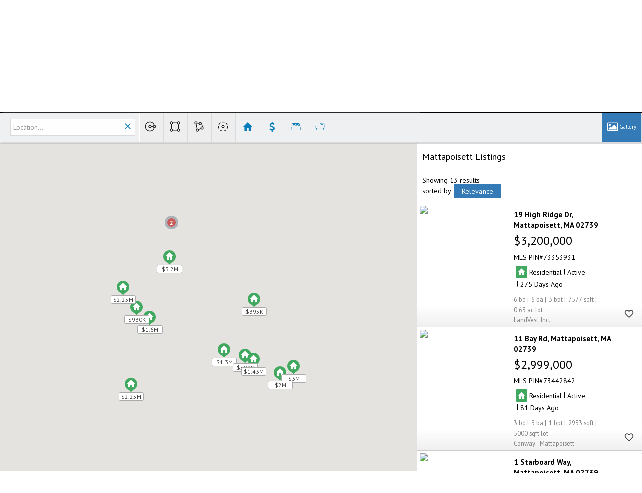

--- FILE ---
content_type: text/html;charset=UTF-8
request_url: https://higginsrealestate.com/RealtorWebPage?template=embed&customlink_id=1749846820&content=http://mattarealestate.com/Listings?operation=search%26ls=PIN%26predefined=1749846818
body_size: 34390
content:
<!DOCTYPE html><html lang="en">
<head>
<META http-equiv="Content-Type" content="text/html; charset=UTF-8">
<meta content="width=device-width, initial-scale=1.0, maximum-scale=1.0, user-scalable=no" name="viewport">
<script>
      var __Device = { normal: true, mobile: false, tablet: false};
      __Device.normal = true;
      __Device.mobile = false;
      __Device.tablet = false;
      var __jiant_modulesPrefix = '//static.acceleragent.com/html/mvc/';
    </script>
<link href="//static.acceleragent.com/html/styles/toolkitPreference/css/bootstrap_3.3.7_no_normalize.min.css?20220315144631" type="text/css" rel="stylesheet">
<link href="//static.acceleragent.com/html/mvc/listings_widget/css/prominder-font.css?20180531140541" type="text/css" rel="stylesheet">
<link href="//static.acceleragent.com/html/mvc/listings_widget/css/popModal.css" type="text/css" rel="stylesheet">
<link href="//static.acceleragent.com/html/mvc/listings_widget/css/waitMe.css" type="text/css" rel="stylesheet">
<link href="//static.acceleragent.com/html/mvc/listings_widget/css/toolkitFixes.css?20200810145202" type="text/css" rel="stylesheet">
<link href="//cdn.jsdelivr.net/fontawesome/4.7.0/css/font-awesome.min.css" type="text/css" rel="stylesheet">
<link href="//static.acceleragent.com/html/JAVASCRIPT/bootstrap/datepicker/css/datepicker.css?20230706222704" type="text/css" rel="stylesheet">
<link href="//fonts.googleapis.com/css?family=Roboto:400,500,700" type="text/css" rel="stylesheet">
<link href="https://fonts.googleapis.com/css2?family=Open+Sans:ital,wght@0,300;0,400;0,600;0,700;0,800;1,300;1,400;1,600;1,700;1,800" rel="stylesheet">
<script src="//cdn.jsdelivr.net/jquery/1.12.4/jquery.min.js" type="text/javascript"></script><script src="//cdnjs.cloudflare.com/ajax/libs/waypoints/2.0.5/waypoints.min.js" type="text/javascript"></script><script src="//cdn.jsdelivr.net/jquery.validation/1.16.0/jquery.validate.js" type="text/javascript"></script><script src="//static.acceleragent.com/html/mvc/external_libraries/spin.min.js" type="text/javascript"></script><script src="//cdn.jsdelivr.net/bootstrap/3.3.7/js/bootstrap.min.js" type="text/javascript"></script><script src="//static.acceleragent.com/html/pmbs3/js/bootstrap_typehead.js?20240826005103" type="text/javascript"></script><script src="//static.acceleragent.com/html/mvc/external_libraries/suggestion_typeahead.js?20240826005103" type="text/javascript"></script><script src="//static.acceleragent.com/html/JAVASCRIPT/jiant/jiant.js?20180831160805" type="text/javascript"></script><script src="//static.acceleragent.com/html/JAVASCRIPT/jiant/jiant_xl.js?20180831160805" type="text/javascript"></script><script src="//static.acceleragent.com/html/JAVASCRIPT/jiant/jquery.hashchange.js" type="text/javascript"></script><script src="//static.acceleragent.com/html/mvc/external_libraries/popModal.js?20181203143702" type="text/javascript"></script><script src="//static.acceleragent.com/html/mvc/external_libraries/waitMe.js" type="text/javascript"></script><script src="//static.acceleragent.com/html/JAVASCRIPT/bootstrap/datepicker/js/bootstrap-datepicker.js" type="text/javascript"></script><script src="//static.acceleragent.com/html/mvc/external_libraries/css-parser/css.js" type="text/javascript"></script><script defer="defer" async="async" src="//www.google.com/recaptcha/api.js?onload=onRecaptchaLoadCallback"></script><script>
      function onRecaptchaLoadCallback() {
        if(pm && pm.visitor && pm.visitor.events && pm.visitor.events.onRecaptchaLoaded) {
          pm.visitor.events.onRecaptchaLoaded.fire();
        }
      }
    </script><script src="//static.acceleragent.com/html/mvc/visitor/visitorBase.js?20251002005124"></script><script src="//static.acceleragent.com/html/mvc/visitor/visitor.js?20190611142343"></script>
<link href="//static.acceleragent.com/html/styles/loginstyle.css?20200915144807" rel="stylesheet"><meta name="viewport" content="width=device-width"><title>Mattapoisett Listings</title>
<meta name="description" content="Mattapoisett Listings">
<meta name="keywords" content="Mattapoisett MA Listings">
<meta content="Mattapoisett Listings" property="og:description">
<meta content="width=device-width, initial-scale=1.0, maximum-scale=1.0, user-scalable=no" name="viewport">
<meta content="IE=edge,chrome=1" http-equiv="X-UA-Compatible">
<link href="//static.acceleragent.com/html/mvc/listings_widget/css/prominder-font.css?20180531140541" rel="stylesheet">
<link href="//static.acceleragent.com/html/mvc/listings_widget/css/gallery.css?20181225145733" rel="stylesheet">
<link href="//static.acceleragent.com/html/mvc/listings_widget/css/schools.css" rel="stylesheet">
<link href="//static.acceleragent.com/html/mvc/listings_widget/css/searchform-3.css?20251023005033" rel="stylesheet">
<link href="//static.acceleragent.com/html/mvc/listings_widget/css/bootstrap-slider.css" rel="stylesheet">
<link href="//static.acceleragent.com/html/mvc/external_libraries/slider-pro/css/slider-pro.css" rel="stylesheet">
<link href="//static.acceleragent.com/html/mvc/listings_widget/css/map_layers.css?20211014144551" rel="stylesheet">
<link href="//static.acceleragent.com/html/mvc/listings_widget/css/jquery.range.css" rel="stylesheet">
<link href="//static.acceleragent.com/html/mvc/listings_widget/css/details.css?20230710215810" rel="stylesheet">
<link href="//static.acceleragent.com/html/mvc/details/css/statistic.css" rel="stylesheet">
<link href="https://cdnjs.cloudflare.com/ajax/libs/fancybox/2.1.5/jquery.fancybox.css" rel="stylesheet">
<link href="//static.acceleragent.com/html/mvc/external_libraries/tags/bootstrap-tagsinput.css" type="text/css" rel="stylesheet">
<link href="//static.acceleragent.com/html/mvc/external_libraries/bootstrap-multiselect/bootstrap-multiselect.css" type="text/css" rel="stylesheet">
<link href="//static.acceleragent.com/html/mvc/search/css/search.css?20171220160838" type="text/css" rel="stylesheet">
<link href="//static.acceleragent.com/html/mvc/search/css/web_search.css?20190226142536" type="text/css" rel="stylesheet">
<link href="//static.acceleragent.com/html/mvc/search/css/web_search_locations.css?20191205142614" type="text/css" rel="stylesheet">
<link href="//static.acceleragent.com/html/mvc/custom_idx/css/custom_idx.css?20171220160838" type="text/css" rel="stylesheet">
<link href="//static.acceleragent.com/html/mvc/listings_widget/css/responsive.css?20240827004326" rel="stylesheet">
<script src="//maps.googleapis.com/maps/api/js?v=3&sensor=false&libraries=places,drawing,geometry&region=us&language=en&key=AIzaSyDEIGLh6Qy3NxCUpqzx5hgjGQAlXrPq1IA" type="text/javascript"></script><script src="//static.acceleragent.com/html/mvc/external_libraries/bootstrap-slider.js" type="text/javascript"></script><script src="//static.acceleragent.com/html/mvc/listings_widget/js/customMap.js?20191225151201" type="text/javascript"></script><script src="//static.acceleragent.com/html/mvc/map/markerwithlabel.js?20170414150800" type="text/javascript"></script><script src="//cdnjs.cloudflare.com/ajax/libs/jquery-easing/1.3/jquery.easing.min.js" type="text/javascript"></script><script src="//cdnjs.cloudflare.com/ajax/libs/marker-animate-unobtrusive/0.2.8/vendor/markerAnimate.js" type="text/javascript"></script><script src="//static.acceleragent.com/html/mvc/external_libraries/tags/bootstrap-tagsinput.js?20191205142614" type="text/javascript"></script><script src="//static.acceleragent.com/html/mvc/external_libraries/bootstrap-multiselect/bootstrap-multiselect.js" type="text/javascript"></script><script src="//static.acceleragent.com/html/mvc/external_libraries/math_round.js" type="text/javascript"></script><script src="//static.acceleragent.com/html/JAVASCRIPT/tiny_mce/4/tinymce.min.js" type="text/javascript"></script><script src="//static.acceleragent.com/html/JAVASCRIPT/tiny_mce_editor/4/initor.js?20190319144935" type="text/javascript"></script><script src="//static.acceleragent.com/html/mvc/map/infobox.js?20170414150800" type="text/javascript"></script><script src="//static.acceleragent.com/html/mvc/map/infobox_shell.js?20180827142240" type="text/javascript"></script><script src="//static.acceleragent.com/html/mvc/listings_widget/js/mapLayers/utils.js?20200422152119" type="text/javascript"></script><script src="//static.acceleragent.com/html/mvc/listings_widget/js/mapLayers/MapDataBounds.js?20171220160838" type="text/javascript"></script><script src="//static.acceleragent.com/html/mvc/listings_widget/js/mapLayers/MapDataGeoArea.js?20171220160838" type="text/javascript"></script><script src="//static.acceleragent.com/html/mvc/listings_widget/js/mapLayers/CustomShapePainter.js?20180123152736" type="text/javascript"></script><script src="//static.acceleragent.com/html/mvc/listings_widget/js/mapLayers/layers/AbstractLayer.js?20180829144942" type="text/javascript"></script><script src="//static.acceleragent.com/html/mvc/listings_widget/js/mapLayers/layers/amenities.js?20180829144942" type="text/javascript"></script><script src="//static.acceleragent.com/html/mvc/listings_widget/js/mapLayers/layers/schools.js?20211007144859" type="text/javascript"></script><script src="//static.acceleragent.com/html/mvc/listings_widget/js/mapLayers/layers/crime.js" type="text/javascript"></script><script src="//static.acceleragent.com/html/mvc/listings_widget/js/mapLayers/area_layers.js" type="text/javascript"></script><script src="//static.acceleragent.com/html/mvc/listings_widget/js/mapLayers/map_layers.js?20190425151851" type="text/javascript"></script><script src="//static.acceleragent.com/html/mvc/mvcFunctions.js?20170607162117" type="text/javascript"></script><script src="//static.acceleragent.com/html/mvc/IEFixes.js?20170607162117" type="text/javascript"></script><script src="//static.acceleragent.com/html/mvc/listings_widget/js/base_app.js?20251002005124" type="text/javascript"></script><script src="//static.acceleragent.com/html/mvc/search/base_search.js?20250128012815" type="text/javascript"></script><script src="//static.acceleragent.com/html/mvc/uniqueInputId.js" type="text/javascript"></script><script src="//static.acceleragent.com/html/mvc/external_libraries/jquery.elastislide.js" type="text/javascript"></script><script src="//static.acceleragent.com/html/mvc/external_libraries/jquery.tmpl.min.js" type="text/javascript"></script><script src="//cdnjs.cloudflare.com/ajax/libs/FileSaver.js/1.3.3/FileSaver.min.js"></script><script src="//static.acceleragent.com/html/mvc/external_libraries/slider-pro/js/jquery.sliderPro.js?20181003142819" type="text/javascript"></script><script src="//static.acceleragent.com/html/mvc/external_libraries/slider-pro/js/jquery.sliderPro.thumbnails.js" type="text/javascript"></script><script src="//static.acceleragent.com/html/mvc/external_libraries/slider-pro/js/jquery.sliderPro.thumbnailArrows.js" type="text/javascript"></script><script src="//cdnjs.cloudflare.com/ajax/libs/flot/0.8.3/excanvas.min.js" type="text/javascript"></script><script src="//cdnjs.cloudflare.com/ajax/libs/flot/0.8.3/jquery.flot.min.js" type="text/javascript"></script><script src="//cdnjs.cloudflare.com/ajax/libs/flot/0.8.3/jquery.flot.pie.min.js" type="text/javascript"></script><script src="//cdnjs.cloudflare.com/ajax/libs/flot/0.8.3/jquery.flot.time.min.js" type="text/javascript"></script><script src="//cdn.jsdelivr.net/fancybox/2.1.5/jquery.fancybox.pack.js" type="text/javascript"></script><script src="//static.acceleragent.com/html/mvc/details/js/ld/statisticsCommon.js?20170607162117" type="text/javascript"></script><script src="//static.acceleragent.com/html/mvc/details/js/ld/statisticsCounty.js" type="text/javascript"></script><script src="//static.acceleragent.com/html/mvc/details/js/ld/statisticsZip.js" type="text/javascript"></script><script src="//static.acceleragent.com/html/mvc/details/js/details.js?20251002005124" type="text/javascript"></script><script type="text/javascript">var switchTo5x=false;</script><script async="async" src="//platform-api.sharethis.com/js/sharethis.js#property=649107dc1b502e0012c3f26b;product=image-share-buttons;source=platform" type="text/javascript"></script><script language="JavaScript">var __HitInListings=1;</script><script language="JavaScript">
          var disable_frames_arising = true;
        </script><script src="//static.acceleragent.com/html/JavaScript/hit.js?20210906144951"></script><script>
      var __searchId = '1749846818';
      var isMapView = 'true';
    </script><script src="//static.acceleragent.com/html/mvc/top_listings_list_app/js/top_listings_list_app.js?20190213142945" type="text/javascript"></script><script>
      pm.topListingsListApp.models.env.jDefaults.subApp = 'customIdx';
      startMvcApp(pm.topListingsListApp);
    </script><script language="JavaScript">
      var realtor_id ="1737516125";
      var realtor_url = "//higginsrealestate.com";
      var __HitRealtorId=realtor_id;
    </script>
<link type="text/css" href="//static.acceleragent.com/html/styles/stylesheet-realtor.css?20200921145929" rel="stylesheet">
<script>
      var tabletEnabled=false;
      </script><script src="//static.acceleragent.com/html/JavaScript/cookies.js?20200820160711"></script><script src="//static.acceleragent.com/html/JavaScript/mobilecheck.js"></script>
<meta content="https://media.propertyminder.com/fb_default.jpg" property="og:image">
<meta content="image/jpeg" property="og:image:type">
<meta content="840" property="og:image:width">
<meta content="422" property="og:image:height">
</head>
<div class="pop-up-mask"></div>
<div class="_alertView" id="_alertView">
<div class="inline-b"></div>
<span class="alert-alert"><i class="icon-prom-attention"></i></span>
<div class="_alertText"></div>
<a class="close-prompt _promptClose"><i class="icon-prom-clear"></i></a>
</div>
<div id="_waiting">
<div class="_ajaxLoader"></div>
</div>
<div class="LoginBar anonymous" id="_signIn">
<div class="login-status">
<div aria-label="Sign in" role="dialog" id="_loginRegister" class="pop-up-login-register">
<button aria-label="close" class="close-btn close _closeLoginRegister" type="button">
        &times;
      </button>
<ul role="tablist" aria-label="sign-in-tablist" class="nav nav-tabs">
<li>
<a class="_registerTab _defaultTab _tabCtl" data-toggle="tab" href="#register" aria-controls="register" role="tab">Register</a>
</li>
<li class="active">
<a class="_loginTab _tabCtl" data-toggle="tab" href="#login" aria-controls="login" role="tab">Login</a>
</li>
<li>
<a class="_forgotTab _tabCtl" data-toggle="tab" href="#forgot-password" aria-controls="forgot-password" role="tab">Forgot password</a>
</li>
</ul>
<div style="display:none;" id="_loginAlert">
<a class="close-prompt _closeAlert"><i class="icon-prom-clear"></i></a><span class="login-alert"><i class="icon-prom-attention"></i></span><span class="_alertMessage"></span>
</div>
<div class="tab-content">
<div aria-label="Start of" aria-labelledby="ex_start_sep" id="ex_start_sep" role="separator"></div>
<div id="register" class="tab-pane" aria-labelledby="register" role="tabpanel" tabindex="0">
<form id="_register" role="form">
<div class="form-group">
<label for="full-name">Full Name</label><input class="form-control _fullName" name="fullName" type="text" id="full-name">
</div>
<div class="form-group">
<label for="email">Email</label><input class="form-control _registerEmail" name="email" type="email" id="email">
</div>
<div class="form-group">
<label for="phone">Phone</label><input class="form-control _homePhone" name="phone" type="text" id="phone">
</div>
<div class="form-group _captchaRegister grecaptcha css-recaptcha"></div>
<button class="btn btn-lg" type="submit">Sign Up</button>
<div class="clear"></div>
</form>
</div>
<div id="login" class="tab-pane active" aria-labelledby="login" role="tabpanel" tabindex="0">
<form id="_login" role="form">
<div class="form-group">
<label for="email1">Email</label><input placeholder="" id="email1" class="form-control _loginEmail" name="email" type="email">
</div>
<div class="form-group">
<label for="Password1">Password</label><input placeholder="" id="Password1" class="form-control _password" name="password" type="password">
</div>
<button style="float:left" class="btn btn-primary _fbSignin" type="button"><i aria-hidden="true" class="fa fa-facebook-official"></i>
              Login with Facebook
            </button><button class="btn btn-lg" type="submit">Login</button>
<div class="clear"></div>
</form>
</div>
<div id="forgot-password" class="tab-pane" aria-labelledby="forgot-password" role="tabpanel" tabindex="0">
<form id="_forgotPassword" role="form">
<div class="form-group">
<label for="email2">Email</label><input placeholder="" id="email2" class="form-control _forgotEmail" name="email" type="email">
</div>
<div class="form-group _captchaForgot"></div>
<button class="btn btn-lg" type="submit">Submit</button>
<div class="clear"></div>
</form>
</div>
<div aria-label="End of" aria-labelledby="ex_end_sep" id="ex_end_sep" role="separator"></div>
</div>
</div>
<ul class="navbar-login">
<li class="dropdown open welcome">
<span class="user-icon"><i aria-hidden="true" class="fa fa-user"></i></span><span class="dropdown-login _wellcome"></span> |
          </li>
<li class="dropdown home">
<a href="/" class="dropdown-login"><span>Home</span></a>
</li>
<li class="dropdown open sing-in">
<a class="_signIn dropdown-login" href="#"><span>Sign In</span></a>
</li>
<li class="dropdown open client-corner-b">
<a class="client-corner _clientCorner" href="/ClientCornerLogin"><span class="client-corner-btn btn-danger">Client Corner</span></a>
</li>
<li class="dropdown open logoff">
<a class="_signOut dropdown-login"><span>Logout</span></a>
</li>
</ul>
</div>
<div class="clear"></div>
</div>
<script>
      $(function(){
        function isdark(rgb) {
          if (/^#[0-9A-F]{6}$/i.test(rgb)) return rgb;
          rgb = rgb.replace('rgba','').replace('rgb','').replace('(','').replace(')','').split(', ');
          if (rgb.length == 4) {
            rgb = (parseInt(rgb[0]) + parseInt(rgb[1]) + parseInt(rgb[2]))/rgb[3];
          } else {
            rgb = parseInt(rgb[0]) + parseInt(rgb[1]) + parseInt(rgb[2]);
          }
          rgb <= 300 ? $('body').addClass('dark') : $('body').removeClass('dark');
        }
        isdark($('body').css('backgroundColor'));
      });
    </script>
<div id="siteLanguageBG"></div>
<iframe style="display:none" id="ppc_iframe"></iframe>
<script>

      /* for IE */
      /*@cc_on @*/
      /*@if (@_win32)
      document.write("<script id=\"__ie_onload\" defer=\"defer\" src=\"javascript:void(0)\"><\/script>");
      /*@end @*/

    </script><script src="//cdn.jsdelivr.net/jquery.placeholder/2.1.2/jquery.placeholder.min.js" type="text/javascript"></script><script src="//static.acceleragent.com/html/JAVASCRIPT/homeScape/utils.js?20170801131721" type="text/javascript"></script><script src="//static.acceleragent.com/html/JAVASCRIPT/homeScape/pe.js?20220706152120" type="text/javascript"></script><script src="//static.acceleragent.com/html/JAVASCRIPT/homeScape/bg.js?20210921144905" type="text/javascript"></script><script src="//static.acceleragent.com/html/JAVASCRIPT/homeScape/multiLevelMenu.js?20220111131547" type="text/javascript"></script><script src="//cdnjs.cloudflare.com/ajax/libs/jssor-slider/27.5.0/jssor.slider.min.js" type="text/javascript"></script><script src="//static.acceleragent.com/html/JAVASCRIPT/homeScape/templates.js?20220706152120" type="text/javascript"></script><script src="//static.acceleragent.com/html/JAVASCRIPT/jsor.slider/JsorBanner.js?20210506145113" type="text/javascript"></script><script src="//static.acceleragent.com/html/mvc/listings_widget/js/base_app.js?20251002005124" type="text/javascript"></script><script src="//static.acceleragent.com/html/mvc/search/base_search.js?20250128012815" type="text/javascript"></script><script src="//static.acceleragent.com/html/mvc/search/widget/search_widget.js?20200513164406" type="text/javascript"></script>
<link type="text/css" href="//static.acceleragent.com/html/styles/homescape/styles.css?20191112150507" rel="stylesheet">
<script src="//static.acceleragent.com/html/JAVASCRIPT/homeScape/parse_template.js" type="text/javascript"></script>
<link href="//static.acceleragent.com/html/styles/jsor.slider/JsorBanner.css?20180702143036" type="text/css" rel="stylesheet">
<script>
      var _gmap_key = 'AIzaSyDEIGLh6Qy3NxCUpqzx5hgjGQAlXrPq1IA';
      var __66f_onVoice = '';
      var __66f_offVoice = '';
      var __66f_playVoice = false;

      var __66f_voiceLoaded = false;
    </script><script>var _buttons = [{"id":-1,"num":0,"name":"Home Page","url":"https://higginsrealestate.com","enabled":true,"embedded":true,"target":"_self"},{"id":1737516173,"num":0,"name":"Map Search","url":"https://higginsrealestate.com/lss","enabled":true,"embedded":true,"target":"_self"},{"id":1737516174,"num":1,"name":"Find a Home","url":"https://higginsrealestate.com/lss","enabled":true,"embedded":true,"target":"_self"},{"id":1737516175,"num":2,"name":"Featured Listings","url":"https://higginsrealestate.com/FeaturedListings","enabled":false,"embedded":true,"target":"_self"},{"id":1737516176,"num":3,"name":"Office Listings","url":"https://higginsrealestate.com/OfficeListings","enabled":false,"embedded":true,"target":"_self"},{"id":1737516177,"num":4,"name":"Open Houses","url":"https://higginsrealestate.com/OpenHouses","enabled":false,"embedded":true,"target":"_self"},{"id":1737516178,"num":5,"name":"About Me","url":"https://higginsrealestate.com/RealtorWebPage","enabled":false,"embedded":true,"target":"_self"},{"id":1737516179,"num":6,"name":"FOR SELLERS","url":"https://higginsrealestate.com/SellersReports?operation\u003dmenu","enabled":false,"embedded":true,"target":"_self"},{"id":1737516180,"num":7,"name":"FOR BUYERS","url":"https://higginsrealestate.com/BuyersReports?operation\u003dmenu","enabled":true,"embedded":true,"target":"_self"},{"id":1737516181,"num":8,"name":"Client Login","url":"https://higginsrealestate.com/ClientCornerLogin","enabled":false,"embedded":true,"target":"_self"},{"id":1737516182,"num":9,"name":"Home Evaluation","url":"https://higginsrealestate.com/MarketAnalysis","enabled":true,"embedded":true,"target":"_self"},{"id":1737516183,"num":10,"name":"Home Care Center","url":"https://higginsrealestate.com/RealtorWebPage?template\u003dembed\u0026customlink_id\u003d1737516183\u0026content\u003d/HomeCareCenter","enabled":false,"embedded":false,"target":"_self"},{"id":1737516184,"num":11,"name":"Free Reports","url":"https://higginsrealestate.com/FreeReports","enabled":false,"embedded":true,"target":"_self"},{"id":1737516185,"num":12,"name":"Seller Advice","url":"https://higginsrealestate.com/SellerAdvice","enabled":false,"embedded":true,"target":"_self"},{"id":1737516186,"num":13,"name":"Schools","url":"http://nces.ed.gov/globallocator","enabled":false,"embedded":false,"target":"_blank"},{"id":1737516189,"num":16,"name":"Mobile App","url":"https://higginsrealestate.com/mobileapp","enabled":true,"embedded":false,"target":"_self"},{"id":1737516190,"num":17,"name":"Contact","url":"https://higginsrealestate.com/ContactMeInformationFrameless","enabled":true,"embedded":true,"target":"_self"},{"id":1737516191,"num":18,"name":"Register","url":"https://higginsrealestate.com/RealtorWebPage?template\u003dembed\u0026customlink_id\u003d1737516191\u0026content\u003d/ClientCornerLogin?operation\u003dshowRegisterForm%26","enabled":false,"embedded":false,"target":"_self"},{"id":1743532397,"num":19,"name":"Marion Listings","url":"https://higginsrealestate.com/RealtorWebPage?template\u003dembed\u0026customlink_id\u003d1743532397\u0026content\u003dhttp://mattarealestate.com/Listings?operation\u003dsearch%26ls\u003dPIN%26predefined\u003d1743532396","enabled":true,"embedded":true,"target":"_self"},{"id":1751588838,"num":20,"name":"Rochester Listings","url":"https://higginsrealestate.com/RealtorWebPage?template\u003dembed\u0026customlink_id\u003d1751588838\u0026content\u003dhttp://mattarealestate.com/Listings?operation\u003dsearch%26ls\u003dPIN%26predefined\u003d1751588837","enabled":true,"embedded":true,"target":"_self"},{"id":1749846820,"num":21,"name":"Mattapoisett Listings","url":"https://higginsrealestate.com/RealtorWebPage?template\u003dembed\u0026customlink_id\u003d1749846820\u0026content\u003dhttp://mattarealestate.com/Listings?operation\u003dsearch%26ls\u003dPIN%26predefined\u003d1749846818","enabled":true,"embedded":true,"target":"_self"},{"id":1751588529,"num":22,"name":"Southcoast Multi Family Properties ","url":"https://higginsrealestate.com/RealtorWebPage?template\u003dembed\u0026customlink_id\u003d1751588529\u0026content\u003dhttp://mattarealestate.com/Listings?operation\u003dsearch%26ls\u003dPIN%26predefined\u003d1751588527","enabled":true,"embedded":true,"target":"_self"},{"id":1751589001,"num":23,"name":"Fairhaven Listings","url":"https://higginsrealestate.com/RealtorWebPage?template\u003dembed\u0026customlink_id\u003d1751589001\u0026content\u003dhttp://mattarealestate.com/Listings?operation\u003dsearch%26ls\u003dPIN%26predefined\u003d1751589000","enabled":true,"embedded":true,"target":"_self"},{"id":1751589287,"num":24,"name":"New Bedford Single Family Homes","url":"https://higginsrealestate.com/RealtorWebPage?template\u003dembed\u0026customlink_id\u003d1751589287\u0026content\u003dhttp://mattarealestate.com/Listings?operation\u003dsearch%26ls\u003dPIN%26predefined\u003d1751589286","enabled":true,"embedded":true,"target":"_self"},{"id":2833283079,"num":25,"name":"Provider Registration","url":"https://higginsrealestate.com/homebrella?operation\u003dprovider","enabled":true,"embedded":true,"target":"_self"},{"id":12928475364,"num":26,"name":"Your Neighborhood","url":"https://higginsrealestate.com/ClientSellersCorner","enabled":true,"embedded":true,"target":"_self"},{"id":13454667385,"num":27,"name":"Open House Registration","url":"https://higginsrealestate.com/RealtorWebPage?template\u003dembed\u0026customlink_id\u003d13454667385\u0026content\u003d/ClientCornerLogin?operation\u003dshowOpenHouseRegisterForm%26","enabled":true,"embedded":false,"target":"_self"}];</script><script>var __design_slogan_template = 'Buying or Selling? Call Jim Higgins for all of your real estate needs.';
var __DRELicenseNumber2 = 'MA License Number<nobr>:<\/nobr>&nbsp;009540049<br>';
var __design_footer_disclaimer = '<br>';
var __front_page_text = '<style>\r\n        .text {font: normal 9pt Verdana,serif;}\r\n        .title_text  {font: bold 9pt Verdana,serif;}\r\n      <\/style>\r\n<table border=\"0\" cellspacing=\"16\" cellpadding=\"0\" width=\"100%\">\r\n<tr>\r\n<td><span class=\"textfor\"><p><strong>BUYERS!<br \/><\/strong> We have a common goal: Making you a homeowner. Let\'s make it happen!<br \/> Ensuring you exceptional service at every step of your home buying process.<\/p>\n<ul>\n<li>Search listings from the convenience of your home.<\/li>\n<li>Be the first to get new listings that match your criteria.<\/li>\n<li>Get real estate market watch updates for listings in your area.<\/li>\n<li>\"For Buyers\" - Your source for the latest tips, checklists and free reports.<\/li>\n<li>Personal Consultation - Vast experience and knowledge you can rely on.<\/li>\n<li>Financial advice - Loans, Mortgages, interest and tax benefits.<\/li>\n<li>Community information and Utilities.<\/li>\n<\/ul>\n<p>Find knowledgeable agents who know how to get the job done, get a good deal and are responsive to all your real estate needs. Providing you prompt service, personal guidance and professional competence from contract to settlement.<br \/> <br \/> <strong>SELLERS!<br \/><\/strong> Allow me to list your home for a quick sale. As real estate specialist, I know what it takes to sell your home. I bring expert knowledge, valuable experience blended with the latest technology, a well-defined marketing plan, a cohesive network, energy, enthusiasm and the excitement of a job well done.<br \/> <\/p>\n<ul>\n<li>Detailed Home Evaluation Report and advice on the best price to list your home.<\/li>\n<li>Vast exposure to your listing.<\/li>\n<li>Virtual tours to distinguish your listing.<\/li>\n<li>\"For Sellers\" - Your source for the latest tips, checklists and free reports.<\/li>\n<li>Personal Consultation - Vast experience and knowledge you can rely on.<\/li>\n<li>Relocating - Everything you need to know about the neighborhood and transferring utilities.<\/li>\n<\/ul>\n<p>If you are planning to place your home on the market, browse my website for valuable information on preparing your home for sale, pricing your home right, marketing it effectively and the home inspection processes.<br \/> <br \/> I am passionate about my job, love my neighborhood and keep up with the latest trends and strategies so that I can pass them on to my clients.<br \/> <\/p>\n<div align=\"center\"><strong>Your satisfaction is my success!<br \/><\/strong><\/div><\/span><\/td>\r\n<\/tr>\r\n<\/table>';
var __widget_properties = '\r\n      {Color Schema}1974064631{Color Schema}\r\n    \r\n      {Default Media Lib Random Images}https:\/\/media.propertyminder.com\/73359.jpg|https:\/\/media.propertyminder.com\/85514.png|https:\/\/media.propertyminder.com\/74074.jpg|https:\/\/media.propertyminder.com\/73931.jpg|https:\/\/media.propertyminder.com\/73788.jpg|https:\/\/media.propertyminder.com\/73645.jpg|https:\/\/media.propertyminder.com\/73502.jpg|https:\/\/media.propertyminder.com\/73360.jpg{Default Media Lib Random Images}\r\n    \r\n      {Menu}<?xml version=\"1.0\" ?><root><menu-item><button-id>1737516173<\/button-id><name>Map Search<\/name><description>Find a home on the map.<\/description><children\/><\/menu-item><menu-item><button-id>1737516174<\/button-id><name>Find a Home<\/name><description>This displays a request for a private home search form.<\/description><children><menu-item><button-id>1743532397<\/button-id><name>Marion Listings<\/name><description>Marion Listings<\/description><children\/><\/menu-item><\/children><\/menu-item><menu-item><button-id>1737516175<\/button-id><name>Featured Listings<\/name><description>Listings extracted from the MLS and\/or added using Inventory Manager will be shown here.<\/description><children\/><\/menu-item><menu-item><button-id>1737516176<\/button-id><name>Office Listings<\/name><description>Listings extracted from the MLS and\/or added using Inventory Manager will be shown here.<\/description><children\/><\/menu-item><menu-item><button-id>1737516182<\/button-id><name>Home Evaluation<\/name><description>This will show a request for CMA.<\/description><children\/><\/menu-item><\/root>{Menu}\r\n    \r\n      {RBPICTURES}https:\/\/media.propertyminder.com\/73521.jpg|https:\/\/media.propertyminder.com\/73910.jpg|https:\/\/media.propertyminder.com\/73522.jpg|https:\/\/media.propertyminder.com\/73911.jpg{RBPICTURES}\r\n    \r\n      {rbPictures}{\"round\":\"100\", \"textHexColor\":\"#000000\", \"colorized\":false, \"hidden\":false, \"images\":[{\"url\":\"https:\/\/media.propertyminder.com\/73359.jpg\", \"text\":\"\"},{\"url\":\"https:\/\/media.propertyminder.com\/85514.png\", \"text\":\"\"},{\"url\":\"https:\/\/media.propertyminder.com\/74074.jpg\", \"text\":\"\"},{\"url\":\"https:\/\/media.propertyminder.com\/73931.jpg\", \"text\":\"\"}]}{rbPictures}\r\n    ';
var __branding_block = '<div id=\"realtorName\"><span id=\"brand_block\" class=\"realtor_name\">Higgins Real Estate<\/span><br><span class=\"realtor_title\">Broker<\/span><\/div>';
var __SocialMediaLinks = '<ul class=\"social-media-links\">\r\n<li><\/li>\r\n<li><\/li>\r\n<li><\/li>\r\n<li><\/li>\r\n<li><\/li>\r\n<li><\/li>\r\n<li><\/li>\r\n<li><\/li>\r\n<li><\/li>\r\n<li><\/li>\r\n<li><\/li>\r\n<li><\/li>\r\n<li><\/li>\r\n<li><\/li>\r\n<li><\/li>\r\n<li><\/li>\r\n<\/ul>';
var __search_form = '<div id=\"search_widgetbig\" class=\"filterBlock search_widget big\">\r\n<style>\r\n      .find, .ffield-maxi { width: 160px; }\r\n      .submit { padding: 7px 0; margin: 10px 0 0; }\r\n    <\/style>\r\n<table class=\"find\" cellpadding=\"1\" cellspacing=\"1\">\r\n<tr>\r\n<td colspan=\"2\"><label>Location<\/label>\r\n<br>\r\n<input autocorrect=\"on\" placeholder=\"City, Zip Code, MLS# or Area\" name=\"search_location\" class=\"search_location ffield-maxi\" type=\"text\"><\/td>\r\n<\/tr>\r\n<tr>\r\n<td colspan=\"2\"><label>Property type<\/label>\r\n<br>\r\n<select class=\"ffield-maxi search_prop_type\"><\/select><\/td>\r\n<\/tr>\r\n<tr>\r\n<td style=\"padding-right:5px;\"><label>Price from<\/label><input class=\"ffield-mini search_priceMin\" type=\"text\"><\/td><td style=\"padding-left:5px;\"><label class=\"btn-block\">to<\/label><input class=\"ffield-mini search_priceMax\" type=\"text\"><\/td>\r\n<\/tr>\r\n<tr>\r\n<td style=\"padding-right:5px;\"><label class=\"btn-block\">Beds<\/label><select class=\"ffield-mini search_bedroomsMin\"><option value=\"\">No min<\/option><option value=\"1\">1+<\/option><option value=\"2\">2+<\/option><option value=\"3\">3+<\/option><option value=\"4\">4+<\/option><option value=\"5\">5+<\/option><option value=\"6\">6+<\/option><option value=\"7\">7+<\/option><\/select><\/td><td style=\"padding-left:5px;\"><label>Baths<\/label><select class=\"ffield-mini search_bathroomsMin\"><option value=\"\">No min<\/option><option value=\"1\">1+<\/option><option value=\"2\">2+<\/option><option value=\"3\">3+<\/option><option value=\"4\">4+<\/option><option value=\"5\">5+<\/option><option value=\"6\">6+<\/option><option value=\"7\">7+<\/option><\/select><\/td>\r\n<\/tr>\r\n<tr>\r\n<td colspan=\"2\"><button id=\"submit_element\" class=\"submit ffield-maxi\" type=\"button\">Search<\/button><\/td>\r\n<\/tr>\r\n<\/table>\r\n<\/div>\r\n<script>\r\n      $(function() {\r\n        var v_SearchMiniWidget = new SearchMiniWidget(\'#search_widgetbig\');\r\n        $(\'#search_widgetbig .submit\').click(function() {\r\n          v_SearchMiniWidget.submit();\r\n        });\r\n      });\r\n    <\/script>';
var __search_form_small = '<div id=\"search_widgetsmh\" class=\"filterBlock search_widget smh\">\r\n<style>\r\n        .find, .ffield-maxi { width: 160px; }\r\n        .submit { border-width: 0; margin: 0 5px; padding: 3px 10px; }\r\n      <\/style>\r\n<input value=\"RES\" class=\"search_prop_type\" type=\"hidden\">\r\n<table class=\"find_small\" cellpadding=\"1\" cellspacing=\"1\">\r\n<tr>\r\n<td><input autocorrect=\"on\" placeholder=\"Location or MLS#\" name=\"search_location\" class=\"search_location ffield-maxi\" type=\"text\"><\/td><td><button id=\"submit_element\" class=\"submit ffield-mini\" type=\"button\">Search<\/button><\/td>\r\n<\/tr>\r\n<\/table>\r\n<\/div>\r\n<script src=\"\/\/static.acceleragent.com\/html\/mvc\/listings_widget\/js\/base_app.js?20251002005124\" type=\"text\/javascript\"><\/script><script src=\"\/\/static.acceleragent.com\/html\/mvc\/search\/base_search.js?20250128012815\" type=\"text\/javascript\"><\/script><script src=\"\/\/static.acceleragent.com\/html\/mvc\/search\/widget\/search_widget.js?20200513164406\" type=\"text\/javascript\"><\/script>\r\n<link type=\"text\/css\" href=\"\/\/static.acceleragent.com\/html\/styles\/homescape\/styles.css?20191112150507\" rel=\"stylesheet\">\r\n<script>\r\n      $(function() {\r\n      var v_SearchMiniWidget = new SearchMiniWidget(\'#search_widgetsmh\');\r\n      $(\'#search_widgetsmh .submit\').click(function() {\r\n      v_SearchMiniWidget.submit();\r\n      });\r\n      });\r\n    <\/script>';
</script>
    <script>

      var _customFilesURL = "https://global.acceleragent.com/usr/1737516125/CustomPages/";
      var _SiteOwnerData = {
      
      "realtor_url": "realtor.acceleragent.com",
      "logged_in": "false",
      "realtor_id": "1737516125",
      "sales_package": "SPKG_ADVISOR_PLATINUM_SC",
      "sales_services": "",
      "broker_restriction": "0",
      "allowed_mls_types": "",
      "realtor_allowed_mls": "",
      "FirstName": "Jim",
      "FirstName_js": "Jim",
      "LastName": "Higgins",
      "LastName_js": "Higgins",
      "MiddleName": "",
      "realtor_id": "1737516125",
      "title": "Broker",
      "title_js": "Broker",
      "EMail1": "jim@higginsrealestate.com",
      "EMail2": "jimhiggins43@yahoo.com",
      "UsrServerUrl": "https:\/\/isvr.acceleragent.com\/usr\/1737516125\/",
      "AnimatedDesignSettings": "FeaturedListings",
      "AnimatedListingsAmount": "10",
      "ol_scroll_order": "DEFAULT",
      "ol_limit_price_from": "0",
      "ol_limit_price_to": "0",
      "ShowOnlyActiveBrokerListings": "0",
      "pageContentPositioning": "Auto",
      "profile_label": "EN-US",
      "IsRoot": "0",
      "ReqPhone": "0",
      "ReqFirstName": "0",
      "isClosingCostActivated": "1",
      "MortgageCalcUsage": "1",
      "SrchsAdelAvailable": "1",
      "CaptchaEnabled": "1",
      "MobileDetectTabletEnabled": "0",
      "MobilePredefinedCodeChanged": "0",
      "EmailSloganEnabled": "0",
      "SecondaryEmailEnabled": "0",
      "SendEmptyDailySummary": "0",
      "SignaturePosition": "bottom",
      "EmailSendOption": "ON_BEHALF",
      "OpenHomesAutoLoadEnabled": "0",
      "OrderFramelessEnabled": "false",
      "MortgageBrokerType": "None",
      "MortgageBrokerId": "",
      "WebAddress": "",
      "trial": "false",
      "CmaEnabled": "1",
      "FlyersEnabled": "0",
      "ShowCoListing": "0",
      "ShowSellingListing": "0",
      "ShowSellersIncentiveNew": "0",
      "EmailSendToFriendToRealtor": "0",
      "HideOfficeInfo": "0",
      "mortcalc_interest_rate": "0.0",
      "mortcalc_loan_term": "0",
      "ld_show_restriction": "-1",
      "facebook_account_id": "",
      "facebook_login_id": "",
      "zimbra_user_id": "<!-- unable to access variable zimbraUserId: does not exist-->",
      "realtor_custom_signature": "",
      "SpwEnabled": "1",
      "haveMobileAppSettings": "0",
      "testing_realtor": "0",
      "os_routing_setting": "1",
      "new_lead_emails_enabled": "0",
      "lead_route_disabled": "0",
      "agent_link_notification_disabled": "0",
      "adminToolkitMessage": "",
      "disable_pm_ga": "false",
      "subscribed_for_pm_main_package": "true",
      "DRELicenseNumber": "009540049",
      "agent_id_data": "",
      "OfficeName": "",
      "OfficeName_js": "",
      "CompanyName": "Higgins Real Estate",
      "CompanyName_js": "Higgins Real Estate",
      "CompanyLogo": "https:\/\/isvr.acceleragent.com\/usr\/1737516125\/1908285658.png",
      "LogoDisclaimer": "",
      "LogoTitle": "",
      "officeAddressStreet": "26 Randall Road",
      "officeAddressStreet_js": "26 Randall Road",
      "officeAddressCity": "Mattapoisett",
      "officeAddressCity_js": "Mattapoisett",
      "officeAddressZip": "02739",
      "officeAddressZipExt": "",
      "officeAddressState": "MA",
      "breNumberLabel": "MA License Number",
      "fullOfficeAddress": "26 Randall Road, Mattapoisett, MA 02739",
      "usePaging": "false",
      "customPhones": "",
      "PrimaryPhone": "(508) 951-7580",
      "SecondaryPhone": "",
      "CellularPhone": "",
      "TollFreePhone": "",
      "Fax": "",
      "VoiceMail": "",
      "states": "",
      "counties": "",
      "cities_of_operation": "",
      "PMProductURL": "higginsrealestate.com",
      "FacePictureUrl": "",
      "FacePictureFullUrl": "",
      "Slogan": "Buying or Selling? Call Jim Higgins for all of your real estate needs.",
      "is_frameless": "true",
      "AnimatedCustomIdxSearchUrl": "",
      "socialMediaLinks": "",
      "socialMediaTypes": "",
      "smartzip_available": "true",
      "smartzip_enabled": "true",
      "smartzip_min_score": "0",
      "smartzip_subscriber": "false",
      "CraigsListEnabled": "0",
      "PostCompanyLogo": "0",
      "PostPersonalPhoto": "0",
      "PostOfficePhone": "0",
      "PostAllAdditionalPhones": "0",
      "ShowOpenHouseEnabled": "false",
      "LicenseType": "gen",
      "VizIntro": "false",
      "RealtorPhone": "(508) 951-7580",
      "frontpage_content": "<p><strong>BUYERS!<br \/><\/strong> We have a common goal: Making you a homeowner. Let\'s make it happen!<br \/> Ensuring you exceptional service at every step of your home buying process.<\/p>\n<ul>\n<li>Search listings from the convenience of your home.<\/li>\n<li>Be the first to get new listings that match your criteria.<\/li>\n<li>Get real estate market watch updates for listings in your area.<\/li>\n<li>\"For Buyers\" - Your source for the latest tips, checklists and free reports.<\/li>\n<li>Personal Consultation - Vast experience and knowledge you can rely on.<\/li>\n<li>Financial advice - Loans, Mortgages, interest and tax benefits.<\/li>\n<li>Community information and Utilities.<\/li>\n<\/ul>\n<p>Find knowledgeable agents who know how to get the job done, get a good deal and are responsive to all your real estate needs. Providing you prompt service, personal guidance and professional competence from contract to settlement.<br \/> <br \/> <strong>SELLERS!<br \/><\/strong> Allow me to list your home for a quick sale. As real estate specialist, I know what it takes to sell your home. I bring expert knowledge, valuable experience blended with the latest technology, a well-defined marketing plan, a cohesive network, energy, enthusiasm and the excitement of a job well done.<br \/> <\/p>\n<ul>\n<li>Detailed Home Evaluation Report and advice on the best price to list your home.<\/li>\n<li>Vast exposure to your listing.<\/li>\n<li>Virtual tours to distinguish your listing.<\/li>\n<li>\"For Sellers\" - Your source for the latest tips, checklists and free reports.<\/li>\n<li>Personal Consultation - Vast experience and knowledge you can rely on.<\/li>\n<li>Relocating - Everything you need to know about the neighborhood and transferring utilities.<\/li>\n<\/ul>\n<p>If you are planning to place your home on the market, browse my website for valuable information on preparing your home for sale, pricing your home right, marketing it effectively and the home inspection processes.<br \/> <br \/> I am passionate about my job, love my neighborhood and keep up with the latest trends and strategies so that I can pass them on to my clients.<br \/> <\/p>\n<div align=\"center\"><strong>Your satisfaction is my success!<br \/><\/strong><\/div>"
      };

      
    var _SalesServices = {
    
      "CALENDAR" : {
        "name": "CALENDAR",
        "description": "Calendar",
        "status": "ACTIVATED"
      },
      "CMA" : {
        "name": "CMA",
        "description": "Comparative Market Analysis",
        "status": "ACTIVATED"
      },
      "CRM" : {
        "name": "CRM",
        "description": "Contact book w\/ Import\/Export",
        "status": "ACTIVATED"
      },
      "DAILYLETTERS" : {
        "name": "DAILYLETTERS",
        "description": "Daily Contact Activities and Summary Letters",
        "status": "ACTIVATED"
      },
      "FOLLOWUP" : {
        "name": "FOLLOWUP",
        "description": "FollowUp",
        "status": "ACTIVATED"
      },
      "FOLLOWUPLIBRARY" : {
        "name": "FOLLOWUPLIBRARY",
        "description": "FollowUp Library",
        "status": "ACTIVATED"
      },
      "FUPRESN" : {
        "name": "FUPRESN",
        "description": "Followup Real Estate Newsletter",
        "status": "ACTIVATED"
      },
      "HCC" : {
        "name": "HCC",
        "description": "Home Care Center",
        "status": "ACTIVATED"
      },
      "IMESSAGING" : {
        "name": "IMESSAGING",
        "description": "Chat between Realtor and his clients",
        "status": "ACTIVATED"
      },
      "INVMANMANUAL" : {
        "name": "INVMANMANUAL",
        "description": "Manual Inventory Manager",
        "status": "ACTIVATED"
      },
      "INVMANMLS" : {
        "name": "INVMANMLS",
        "description": "MLS Enabled Inventory Manager",
        "status": "ACTIVATED"
      },
      "LOADLISTING3RDPARTY" : {
        "name": "LOADLISTING3RDPARTY",
        "description": "Load listings to 3rd party portals",
        "status": "ACTIVATED"
      },
      "MAPBASEDSEARCH" : {
        "name": "MAPBASEDSEARCH",
        "description": "Map based search interface",
        "status": "ACTIVATED"
      },
      "MLS" : {
        "name": "MLS",
        "description": "MLS Support",
        "status": "ACTIVATED"
      },
      "MLSBEM" : {
        "name": "MLSBEM",
        "description": "MLS By Email",
        "status": "ACTIVATED"
      },
      "MOBILEIDXSEARCH" : {
        "name": "MOBILEIDXSEARCH",
        "description": "Mobile IDX Search",
        "status": "ACTIVATED"
      },
      "MOBILE_AGENTVIEW" : {
        "name": "MOBILE_AGENTVIEW",
        "description": "Available Mobile Agent View Application",
        "status": "ACTIVATED"
      },
      "MOBILE_APPLICATION" : {
        "name": "MOBILE_APPLICATION",
        "description": "Available Mobile Application",
        "status": "ACTIVATED"
      },
      "MOBILE_WEB_SITE" : {
        "name": "MOBILE_WEB_SITE",
        "description": "Available Mobile Website",
        "status": "ACTIVATED"
      },
      "NGU" : {
        "name": "NGU",
        "description": "Network Group Uploader",
        "status": "ACTIVATED"
      },
      "ONLINETUTORIAL" : {
        "name": "ONLINETUTORIAL",
        "description": "Online Tutorial Materials",
        "status": "ACTIVATED"
      },
      "OPENHOMES" : {
        "name": "OPENHOMES",
        "description": "Open Homes",
        "status": "ACTIVATED"
      },
      "PERSONALPROFILEEDIT" : {
        "name": "PERSONALPROFILEEDIT",
        "description": "Personal Profile Editor",
        "status": "ACTIVATED"
      },
      "PHOTOTOURS" : {
        "name": "PHOTOTOURS",
        "description": "PhotoTours",
        "status": "ACTIVATED"
      },
      "PROMINDERCC" : {
        "name": "PROMINDERCC",
        "description": "ProMinder - Client Corner\/Realtor Toolkit",
        "status": "ACTIVATED"
      },
      "REALTY" : {
        "name": "REALTY",
        "description": "REALTY",
        "status": "ACTIVATED"
      },
      "SRM" : {
        "name": "SRM",
        "description": "Seller\'s Corner",
        "status": "ACTIVATED"
      },
      "TXREPORT" : {
        "name": "TXREPORT",
        "description": "TX Progress Report",
        "status": "ACTIVATED"
      },
      "WEBSITECONTENT" : {
        "name": "WEBSITECONTENT",
        "description": "WebSite Content",
        "status": "ACTIVATED"
      },
      "WS" : {
        "name": "WS",
        "description": "WebSite",
        "status": "ACTIVATED"
      },
      "WSEDIT" : {
        "name": "WSEDIT",
        "description": "WebSite Editor",
        "status": "ACTIVATED"
      },
      "WSSTAT" : {
        "name": "WSSTAT",
        "description": "WebSite Statistics",
        "status": "ACTIVATED"
      },
      "ZAPIER" : {
        "name": "ZAPIER",
        "description": "Propertyminder App in Zapier",
        "status": "ACTIVATED"
      }
    };
  
    var _AllowedMlsTypes = {
    
      "PIN" : {
        "name": "New England Area",
        "code": "PIN"
      }
    };
  
    var _CustomPhones = {
    1 : {
        name: "Direct",
        phone: "(508) 951-7580"
      }
    };
  
    var _States = [
    
      "MA"
    ];
  

      function __getRequestUrl(operation) {
        var requestUrl = '/CustomLayout'+(operation.indexOf('animated_listings') == 0 ? '2' : '')+'?operation=' + operation + '&ndd=yes';
        
        return requestUrl;
      }

      function __createImage (id) {
        var name = id + Math.random();
  
        document.write('<img name="' + name + '" id="' + id + '"/>');
  
        var elems = document.getElementsByName(name);
        for (var elem in elems) {
          if ('object' != typeof elems[elem]) {
            continue;
          }
          if (!elems[elem].id) {
            continue;
          }
          if (id != elems[elem].id) {
            continue;
          }
          return elems[elem];
        }
        return null;
      }

      function __resizeAndShowImage (image, origImage, maxWidth, maxHeight) {
  
        try {
          var scale = 1.0;
          if (0 < maxWidth) {
            scale = maxWidth / origImage.width;
            if (0 < maxHeight && scale < maxHeight / origImage.height) {
              scale = maxHeight / origImage.height;
            }
          }
          else if (0 < maxHeight) {
            scale = maxHeight / origImage.height;
          }

          if (scale < 1.0) {
            image.width = origImage.width * scale;
            image.height = origImage.height * scale;
          }

          image.src = origImage.src;
        }
        catch (e) {
          alert(e);
        }
  
      }

      function __writeLogoTransparent (logoWidth, logoHeight) {
      
        var image = __createImage("realtor_logo_transparent");
        image.alt = "Higgins Real Estate Logo";
        if (typeof image.addBehavior == 'function') {
          image.addBehavior('/javascript/pngbehavior.htc');
        }
        image.setAttribute("class", "logo_transparent");
        image.setAttribute("src","https://global.acceleragent.com/usr/1737516125/1908285658.png");
        if (logoWidth>0) {image.style.maxWidth = logoWidth+"px"; image.style.width="100%"}
        if (logoHeight>0) {image.style.maxHeight = logoHeight+"px";}
      
      }

    function __writeRealtorPhoto (realtorPhotoWidth, realtorPhotoHeight) {
    
    }


      
        var __thumbMode = 0;
        
        var __previewMode = 0;
        
        var __hasAnyAllowedMLS = 1;
        

      function __isFeaturedListings () {
        
            return true;
          
      }

      function __allListingsUrl () {
        
            return "\/\/higginsrealestate.com\/MyListings";
          
      }

      function getListingsLimit() {
        var limit = 50;
        
          limit = '10';
        
        return limit;
      }

      function __getDefaultMlsProperty () {
        var mls = false;
        
          mls = 'PIN';
        
        return mls;
      }

      function __getDefaultSlides () {
        var images = [];
      
        images.push('https:\/\/media.propertyminder.com\/73359.jpg');
      
        images.push('https:\/\/media.propertyminder.com\/85514.png');
      
        images.push('https:\/\/media.propertyminder.com\/74074.jpg');
      
        images.push('https:\/\/media.propertyminder.com\/73931.jpg');
      
        images.push('https:\/\/media.propertyminder.com\/73788.jpg');
      
        images.push('https:\/\/media.propertyminder.com\/73645.jpg');
      
        images.push('https:\/\/media.propertyminder.com\/73502.jpg');
      
        images.push('https:\/\/media.propertyminder.com\/73360.jpg');
      
        return images;
      }

      function __isVoicePlayerExists () {
        return false;
      }

      var __isLeadPhoneRequired = false;
      
      var __needCaptcha = false;
      
        var __needCaptcha = true;
      
    </script>
  

<link href="https://fonts.googleapis.com/css?family=PT+Sans:400,400i,700,700i" rel="stylesheet">

<style type="text/css">
html, body { margin: 0; padding: 0; }
body { background: #fff; font: 15px/1.2 'PT Sans', Arial, Tahoma, sans-serif; color: #2a2a2a; text-align: left; }

  * { font-family: 'PT Sans'; }

  #wrapper { position: relative; max-width: 1000px; margin: 0 auto; box-shadow: 0 0 15px rgba(0,0,0,.5); background: #fff; }
  #header { position: relative; }
  #content { position: relative; padding: 0 20px 30px; }
  #footer {
    padding: 15px; color: #ffffff; font-size: 14px;
    background: #0e467a;
	background: -moz-linear-gradient(top, #0d62af, #0e467a);	
	background: -webkit-linear-gradient(top, #0d62af, #0e467a);
	background: -o-linear-gradient(top, #0d62af, #0e467a);
	background: -ms-linear-gradient(top, #0d62af, #0e467a);
	background: linear-gradient(top, #0d62af, #0e467a);
  }

  .layout { max-width: 1000px; margin: 0 auto; position: relative; }
  .break { position: relative; clear: both; height: 0; }

  .navbar-login a:focus { color: #000; }
  .navbar-login a:focus .btn-danger { background: #c9302c; box-shadow: 0 0 0 3px #ccc inset; }
  .contentWrapper a:focus img, #header a:focus img, #footer a:focus img { box-shadow: 0 0 0 3px #ccc; }
  .contentWrapper a:focus, .mainMenu a:focus, #header a:focus, #footer a:focus, a.menu_link:focus { box-shadow: 0 -2px 0 #ccc inset; }
  
  /* footer */
  #footer a, #footer a:hover, #footer a:visited { color: #ffffff; text-decoration: underline; }
  #footer a:hover { text-decoration: none; }
  a.footer, a.footer:hover, a.footer:visited { display: inline-block; }  
  .sign { float: right; margin: 0 0 0 10px; }
  .bottomMenu { margin: 0 0 10px; }
  .bottomMenu span { padding: 0 5px; }
  .copyright { margin: 0 0 10px; }
  .footerDisclaimer { margin: 10px 0 0; }
  .footerDisclaimer img { height: auto; max-width: 100%; background: #fff; padding: 5px; }
  /* End footer */
  
  /* header */
  .links-r { position: absolute; right: 20px; top: 0; }
  .topMenu {
    border-radius: 0 0 7px 7px; color: #ffffff; font-size: 14px; padding: 5px 15px; float: right; margin: 0 0 0 10px;
    background: #0e467a;
	background: -moz-linear-gradient(top, #0d62af, #0e467a);
	background: -webkit-linear-gradient(top, #0d62af, #0e467a);
	background: -o-linear-gradient(top, #0d62af, #0e467a);
	background: -ms-linear-gradient(top, #0d62af, #0e467a);
	background: linear-gradient(top, #0d62af, #0e467a);
  }
  .topMenu span { padding: 0 5px; }
  .topMenu a, .contact-h .topMenu a:hover, .contact-h .topMenu a:visited { color: #ffffff; text-decoration: none; }
  .topMenu a:hover { text-decoration: underline; }  
  .links-r ul.social-media-links { margin: 0; float: right; }
  
  .photo-h { float: left; }

  .right-h { overflow: hidden; }

  .branding-h { padding: 30px 0 0 20px; font-size: 24px; float: left; width: 62%; -moz-box-sizing: border-box; -webkit-box-sizing: border-box; box-sizing: border-box; }
  .branding-h * { font-size: 24px; }
  .branding-h .realtor_name { font-weight: bold; font-size: 34px; }
  .branding-h .realtor_name * { font-size: 34px; }
  .branding-h a, .branding-h a:hover, .branding-h a:visited { color: #2a2a2a; }

  .contact-h { float: right; padding: 35px 20px 0 0; text-align: right; width: 38%; -moz-box-sizing: border-box; -webkit-box-sizing: border-box; box-sizing: border-box; }
  .contact-h .phone { margin: 0 0 5px; }
  .contact-h .phone span { padding: 0 0 0 20px; background: url(https://global.acceleragent.com/usr/1972666074/TemplateFiles/ico-phone.png) no-repeat 0 50%; display: inline-block; font-size: 18px; }
  .contact-h .phone a, .contact-h .phone a:hover, .contact-h .phone a:visited { color: #2a2a2a; }
  
  .contact-h .contactMe { margin: 0 0 10px; }
  .contact-h .contactMe a, .contact-h .contactMe a:hover, .contact-h .contactMe a:visited { text-decoration: underline; color: #0e467a; }
  .contact-h .contactMe a:hover { text-decoration: none; }
  .contact-h .logo-h {}
  
  .social-2 { display: none; }
  .social-2 ul.social-media-links { margin: 0; display: inline-block; }
  /* End header */

  /* mainMenu */
  .mainMenu { margin: 0 0 20px; background: #000; padding: 5px 0; }

  .menu_top_bar { border-collapse: collapse; margin: 0 auto; text-align: center; }

  .menu_top_bar .menu_cell { display: inline-block; vertical-align: middle; float:left\9; padding: 0 5px; }
  .menu_top_bar .menu_cell span { white-space: normal !important; font: 15px 'PT Sans'; color: #fff; display: block; text-transform: uppercase; padding: 5px 10px; }

  a.menu_top_link:link, a.menu_top_link:hover, a.menu_top_link:visited { text-decoration: none; color: #fff; font: 15px 'PT Sans'; }
  a.menu_top_link:hover { text-decoration: underline; }

  .menu_bar { border-collapse: collapse; }
  .menu_bar .menu_cell { text-align: left; }
  .menu_bar .menu_cell span { font: 14px 'PT Sans'; color: #fff; padding: 5px 15px; display: block; background: #000; white-space: normal !important; }

  a.menu_link:link, a.menu_link:hover, a.menu_link:visited { color: #fff; text-decoration: none; }
  a.menu_link:hover { text-decoration: underline; }

  .menu_separator { display: none; }
  /* End mainMenu */

  #include {}
  .meText img, .custom_page img, .ar_profile_container img { height: auto; max-width: 100%; }

  
  	#wrapper { max-width: none; }
  	#header { margin: 0 auto; max-width: 1000px; }
  	#content { padding: 0; }
  	.mainMenu { margin: 0; }
  

  @media screen and (max-width: 1080px){ }

  @media screen and (max-width: 800px){
    body { font-size: 16px; }

  	#footer { text-align: center; }
  	.sign { float: none; margin: 0 0 10px; }

    .branding-h { float: none; width: auto; margin: 0 0 10px; }
    .contact-h { float: none; width: auto; padding: 0 0 0 20px; text-align: left; }
    .contact-h .logo-h { display: none; }
  }

  @media screen and (max-width: 640px){    
    .links-r { position: relative; right: auto; margin: 0 auto 10px; width: 94%; }
  	.topMenu { }    
 	.links-r ul.social-media-links { display: none; }
  
  	.right-h { margin: 0 auto 15px; width: 94%; }
    .photo-h { float: none; text-align: center; margin: 0 0 15px; }
    .branding-h, .contact-h { text-align: center; padding: 0; }
    
  	.social-2 { display: block; }
  }

  @media screen and (max-width: 480px){  }  

</style>

<div id="wrapper">

    <div id="header">

      	<div class="links-r">
      		<div class="topMenu"><a href="/">Home</a><span>|</span><a href="/SiteMap">Site Map</a></div>
          	<script>_Templates.writeSocialMediaLinks ();</script>
          	<div class="break"></div>
      	</div>

      	<div class="photo-h"><script>document.write('<a href="/" title="Home">');_Templates.writeRealtorPhoto(170, -1);document.write('</a>')</script></div>

      	<div class="right-h">
          	<div class="branding-h">
          		<div id="realtorName"><span id="brand_block" class="realtor_name">Higgins Real Estate</span><br><span class="realtor_title">Broker</span></div>
          	</div>

            <div class="contact-h">
                <div class="phone"><span>(508) 951-7580</span></div>
                <script>if(_SiteOwnerData.isPlural=='true'){var me_us=' us'}else{var me_us=' me'};document.write('<div class="contactMe"><a href="/ContactMeInformation">'+'Contact'+me_us+'<\/a><\/div>');</script>
                <div class="social-2"><script>_Templates.writeSocialMediaLinks ();</script></div>
                <div class="logo-h"><script>_Templates.writeLogoTransparent (155, -1);</script></div>
            </div>

          	<div class="break"></div>
      	</div>

      	<div class="break"></div>

    </div><!--/header-->

   	<div class="mainMenu">
      	<div class="layout">
            <script>
                var mlm = _Templates.multiLevelMenu ('Menu', 1, 7, true);
                mlm.downSubBarHTML = '';
                mlm.rightSubBarHTML = '';
                mlm.horizontalItemSeparatorHTML = '<div style="font-size:1px;padding:0;height:0;margin-top:1px"></div>';
                mlm.horizontalSeparatorHTML = '<div style="font-size:1px;padding:0;height:0;border-top:1px solid #777"></div>';
                mlm.verticalItemSeparatorHTML = '';
                mlm.verticalSeparatorHTML = '<div style=""></div>';
                mlm.barZIndex = 200;
                mlm.horizontalBarOffsetX = 0;
                mlm.horizontalBarOffsetY = 1;
                mlm.verticalBarOffsetX = 1;
                mlm.verticalBarOffsetY = 0;
                if(document.documentMode<8){
                    mlm.horizontalBarOffsetX = -2;
                    mlm.horizontalBarOffsetY = -2;
                    mlm.verticalBarOffsetX = -2;
                    mlm.verticalBarOffsetY = -2;}
                mlm.hideTimeout = 300;
                mlm.animationTotal = 200;
                mlm.animationDelay = 30;
                mlm.createElements().render();
            </script>
        </div>
    </div><!--/mainMenu-->       
          
    <div id="content">
        <div id="include"><div class="web-search" id="_searchView">
<div id="_suggestion" class="main-wrapp">
<div style="display:none">
<div class="_proximitySearchContent">
<div class="typeHomePopup-header">
<a class="popup-header-btns reset-btn" data-popmodal-but="close">Close</a><span class="popup-header-title">Proximity</span><a class="popup-header-btns done-btn" data-popmodal-but="close">Done</a>
</div>
<input placeholder="Set proximity point address or zip..." type="text" class="form-control _address">
<div class="bt-mile-wrapper input-group proximity">
<input min="0" class="form-control text-center _proximity" type="text">
</div>
<button data-popmodal-but="ok" class="btn btn-primary _add">Add</button>
</div>
</div>
<div class="searchform-wrapp-wrapp">
<div class="searchform-wrapp _topBar">
<div id="_topBar" class="searchform">
<div class="locationDivTm">
<div class="searchform-group location location-input _fullLocationDiv">
<div class="height-100"></div>
<div class="typeHomePopup-header">
<a class="popup-header-btns reset-btn" data-popmodal-but="close">Close</a><span class="popup-header-title">Location</span><a class="popup-header-btns done-btn" data-popmodal-but="close">Done</a>
</div>
<input aria-invalid="false" aria-required="true" placeholder="Location..." type="text" class="searchform-input _locationFilterData"><a class="pm-search-button hintModal">
<div id="_locationPlaceholder" class="location-placeholder type-dropdown-block _locationPlaceholder hintModal_container">
<div class="types">Location types:</div>
<ul>
<li>
<span class="icon-prom-city"></span> City
              </li>
<li>
<span class="icon-prom-mail"></span> Zip code
              </li>
<li>
<span class="icon-prom-globe-2"></span> Geo area
              </li>
</ul>
<ul>
<li>
<span class="icon-prom-school"></span> School district
              </li>
<li>
<span class="icon-prom-neighborhood"></span> Neighborhood
              </li>
</ul>
</div>
<i class="icon-prom-info"></i></a>
</div>
</div>
<div class="form-group form-inline custom-region-bilder">
<ul>
<li class="location">
<a title="Location" class="_location"><i class="bar-icon"></i><span class="btn-txt"> Location</span></a>
</li>
<li class="location-desk">
<div class="searchform-group location location-input location-input-desk">
<div class="height-100"></div>
<input style="display: none;" class="searchform-input _locationFilterData" type="text" placeholder="Location..." aria-required="true" aria-invalid="false">
<div style="display:none;" class="bootstrap-tagsinput collapsable">
<input placeholder="Location..." type="text" class="form-control"><span class="more btn-info"><span class="more-count badge"></span></span>
</div>
<span class="loading-icon"><i class="icon-prom-loading animate-spin"></i></span><a class="pm-search-button bottomLeft _clearLocation"><i class="icon-prom-clear"></i></a>
</div>
</li>
<li class="areas-list">
<a title="Areas List" class="_list"><i class="bar-icon"></i><span class="btn-txt">Areas List</span></a>
</li>
<li class="round-area">
<a title="Draw Circle" class="_circle"><i class="bar-icon"></i><span class="btn-txt">Draw Circle</span></a>
</li>
<li class="square-area">
<a title="Draw Rectangle" class="_square"><i class="bar-icon"></i><span class="btn-txt">Draw Rectangle</span></a>
</li>
<li class="custom-region">
<a title="Draw Custom Shape" class="_customPolygon"><i class="bar-icon"></i><span class="btn-txt">Draw Custom Shape</span></a>
</li>
<li class="proximity-point">
<a title="Proximity Search" class="_proximitySearchBtn"><i class="bar-icon"></i><span class="btn-txt">Proximity Search</span></a>
</li>
</ul>
</div>
<div id="tagsTitle" style="display:none">
<div class="typeHomePopup-header">
<a class="popup-header-btns reset-btn" data-popmodal-but="close">Close</a><span class="popup-header-title">Locations</span><a class="popup-header-btns done-btn" data-popmodal-but="close">Done</a>
</div>
</div>
<div class="map-list-mobile">
<a class="map-list-trigger _showMap">Map</a><a class="map-list-trigger _showList">List</a>
</div>
<div class="top_bar_title">
<div class="searchform-group"></div>
<h4 class="top_bar_title_item _title"></h4>
</div>
<div class="top_bar_buttons">
<div style="display:none;" id="_topBarTypeHomeBtn" class="searchform-group type">
<a data-ondocumentclick-close-prevent="" data-ondocumentclick-close="true" data-overflowcontent="false" data-showclose-but="false" data-placement="bottomLeft" data-popmodal-bind="#_typeHomePopup" class="type-home dropdown-toggle"><i class="icon-prom-resident topBarIcon"></i><span class="more-btn-label _notion">
          Type
        </span><i class="icon-prom-angle-down"></i></a>
</div>
<div style="display:none;" id="_topBarPriceBtn" class="searchform-group price">
<a data-ondocumentclick-close-prevent="" data-ondocumentclick-close="true" data-overflowcontent="false" data-showclose-but="false" data-placement="bottomLeft" data-popmodal-bind="#_pricePopup" class="any-price dropdown-toggle"><i class="icon-prom-dollar topBarIcon"></i><span class="more-btn-label _notion">
          Any Price
        </span><i class="icon-prom-angle-down"></i></a>
</div>
<div style="display:none;" id="_topBarBedsBtn" class="searchform-group beds"></div>
<div style="display:none;" id="_topBarBathsBtn" class="searchform-group baths"></div>
<div class="searchform-group more-btn-wrapp _filtersBtnWrpp">
<a class="dropdown-toggle filters_placement _filtersBtn"><i class="fa fa-search topBarIcon"></i><span class="more-btn-label">
          Filters<span class="badge _filterCount"></span></span></a>
<div class="type-dropdown-block _filtersPanel filters_panel">
<a style="position: absolute; right: 7px; top: 7px; margin: 0; padding: 5px; z-index: 15;" class="filters_close _filterCloseBtn"><i class="icon-prom-clear"></i></a>
<h5 class="basic-title filterBlockTitle">Listing status</h5>
<div id="_statusFilterPanel" class="filters-menu-inner"></div>
<h5 id="_filterBlockTitle" class="basic-title filterBlockTitle">Listing type</h5>
<div id="_typeFilterPanel" class="filters-menu-inner"></div>
<h5 class="basic-title filterBlockTitle hiddden_when_no_mls">Common listing criteria</h5>
<div id="_seamlessFilterPanel" class="filters-menu-inner hiddden_when_no_mls"></div>
<h5 class="basic-title filterBlockTitle hiddden_when_no_mls">MLS specific listing criteria</h5>
<div id="_lsFilterPanel" class="filters-menu-inner hiddden_when_no_mls"></div>
<h5 class="basic-title filterBlockTitle hiddden_when_no_mls">MLS specific features</h5>
<div id="_lsFeaturesPanel" class="filters-menu-inner hiddden_when_no_mls"></div>
<div class="clearfix filters_close_wrapp">
<button class="btn pull-right btn-primary filters_close _filterCloseBtn">DONE</button>
</div>
</div>
</div>
<div class="searchform-group search-btn-wrapp _searchBtn">
<a class="dropdown-toggle toolkit-btn-second"><i class="fa fa-search topBarIcon"></i><span class="more-btn-label">
          Search
        </span></a>
</div>
<div class="searchform-group reset-btn-wrapp _resetSearch">
<a class="dropdown-toggle" title="Reset search"><i class="icon-prom-clear"></i><span class="reset-btn-label">
          Reset search
        </span></a>
</div>
</div>
<div class="_copedTags bootstrap-tagsinput"></div>
</div>
<div class="legend">
<div class="searchform-group type">
<a data-ondocumentclick-close-prevent="" data-ondocumentclick-close="true" data-overflowcontent="false" data-showclose-but="false" data-placement="bottomLeft" data-popmodal-bind="#type-popup-legend" class="type-home dropdown-toggle"><span class="more-btn-label">
            Legend
          </span><i class="icon-prom-angle-down"></i></a>
</div>
<div id="_moreOpenHouse" class="searchform-group more-listings more-openhouses">
<a class="dropdown-toggle _moreOpenHouseLink"><span class="more-btn-label">
            More Open Houses
          </span></a>
</div>
<div class="type-dropdown-block pm-dropdown pm-dropdown-width type-popup" id="type-popup-legend">
<ul class="re-type">
<li>
<label class="checkbox uniListingClass_RES"><i class="icon-prom-resident"></i><span class="span-che"></span>
<p class="classText"></p>
</label>
</li>
<li>
<label class="checkbox uniListingClass_MUL"><i class="icon-prom-multi"></i><span class="span-che"></span>
<p class="classText"></p>
</label>
</li>
<li>
<label class="checkbox uniListingClass_LOT"><i class="icon-prom-land"></i><span class="span-che"></span>
<p class="classText"></p>
</label>
</li>
<li>
<label class="checkbox uniListingClass_RNT"><i class="icon-prom-rent"></i><span class="span-che"></span>
<p class="classText"></p>
</label>
</li>
<li>
<label class="checkbox uniListingClass_COM"><i class="icon-prom-commerc"></i><span class="span-che"></span>
<p class="classText"></p>
</label>
</li>
<li>
<label class="checkbox uniListingClass_CLS"><i class="icon-prom-lising"></i><span class="span-che"></span>
<p class="classText"></p>
</label>
</li>
<li>
<label class="checkbox"><i class="icon-prom-eye"></i><span class="span-che"></span>
<p>Open Houses Only</p>
</label>
</li>
</ul>
<ul class="re-status">
<li>
<label class="basicAb status_active checkbox status_Active">
<div class="status-color"></div>
<span class="span-che"></span>
<p class="statusText"></p>
</label>
</li>
<li>
<label class="basicAb status_sold checkbox status_Sold">
<div class="status-color"></div>
<span class="span-che"></span>
<p class="statusText"></p>
</label>
</li>
<li>
<label class="basicAb status_penddns checkbox status_Pending">
<div class="status-color"></div>
<span class="span-che"></span>
<p class="statusText"></p>
</label>
</li>
<li>
<label class="basicAb status-other checkbox status_Other">
<div class="status-color"></div>
<span class="span-che"></span>
<p class="statusText"></p>
</label>
</li>
</ul>
</div>
</div>
</div>
</div>
<div class="content-s search-wrapp-block" id="_wrapapp">
<div id="_searchResultsMenu" class="search-wrapp">
<div id="_searchResultsBtn" class="search-results-bar">
<div class="search-results-shell _shell">
<div class="search-results-menu-wrapp">
<div class="search-results-menu _resultsMenu">
<ul class="details-menu-btns search-results-menu-btns">
<span class="dropdown sorting_group_"><span class="sorted-label"> sorted by </span><a data-ondocumentclick-close-prevent="" data-ondocumentclick-close="true" data-overflowcontent="false" data-showclose-but="false" data-placement="bottomLeft" data-popmodal-bind="#type-results-" class="toolkit-btn-main dropdown-toggle  dropdown-toggle-sorting"><span class="order-by">Order by: </span><span class="sortingText _sortingText"></span><span class="sortingIcon"></span><i></i></a>
<div style="display:none;">
<div data-popmodal-but="close" class="type-sorting mobile-full-screen-popup mobile-full-screen-html-add" id="type-results-">
<div class="typeHomePopup-header">
<a class="popup-header-btns reset-btn" data-popmodal-but="close">Close</a><span class="popup-header-title"></span><a class="popup-header-btns done-btn" data-popmodal-but="close">Done</a>
</div>
<h3 class="type-sorting-title">Sort by</h3>
<ul class="_sortingPopup sorting-popup-content"></ul>
</div>
</div>
</span>
<li class="edit-criteria-wrapp">
<a title="Edit search criteria" class="edit-criteria _editCriteria toolkit-btn-second"><i class="icon-prom-pencil"></i><span class="more-btn-label">Edit <span class="badge _filterCount"></span></span></a>
</li>
<li>
<a title="Show results as list" class="show-list _showList"><i aria-hidden="true" class="fa fa-th-list"></i><span>List</span></a>
</li>
<li>
<a title="Show results on map" class="show-map _showMap"><i aria-hidden="true" class="fa fa-map-marker"></i><span>Map</span></a>
</li>
<li>
<a title="My Home's Value" href="/MarketAnalysis" class="my-home-value my_home_value"><img class="svg-icon" src="/icons/dollar-sign2.svg"><span></span></a>
</li>
<li>
<a title="List view" class="list-view _galleryMode"><i class="fa fa-picture-o"></i><span></span></a>
</li>
<li>
<a title="Save search" class="save-search _saveSearch"><i class="icon-prom-save"></i><span>Save</span></a>
</li>
<li>
<a title="IDX Link" class="create-custom-idx _createCustomIdxSearch"><i class="fa fa-share-alt"></i><span>IDX Link</span></a>
</li>
<li title="Send by Email" class="send-by-mail-wrap">
<a target="_blank" title="Send selected listings by mail" class="send-by-mail _sendByMail disabled"><i class="fa fa-envelope"></i><span class="send-by-mail-btn-label">Send</span><span class="_selectedCount"></span></a>
</li>
<li>
<a title="Search settings" class="search-preference _searchPreference"><i class="icon-prom-cog"></i></a>
</li>
<li style="display:none;">
<a href="Favorites" class="favorites search-favorites-button"><span>Favorites</span><span class="favorites-counter _favoritesCounter"></span></a>
</li>
<li id="_openHFilter" class="_openHouseFilter">
<div class="searchform-group open-house-select">
<label class="control-label">Filter: </label><select class="form-control _day"><option value="">All Dates</option></select>
</div>
</li>
</ul>
</div>
</div>
<div id="_listings" class="search-results-listing-wrapp">
<div class="search-results-listing-inner _resultsBlock">
<div class="search-results-slider" id="_resultsBlock">
<input value="initial" class="_resultsCountForAT" type="hidden">
<div class="search-results-listing-title _resultsListingTitle">
<h4>
<span class="_title"></span>
</h4>
<div class="listingsResult">
<ul class="results">
<li class="_resultsMsg"></li>
</ul>
<span class="dropdown sorting_group_"><span class="sorted-label"> sorted by </span><a data-ondocumentclick-close-prevent="" data-ondocumentclick-close="true" data-overflowcontent="false" data-showclose-but="false" data-placement="bottomLeft" data-popmodal-bind="#type-results-" class="toolkit-btn-main dropdown-toggle  dropdown-toggle-sorting"><span class="sortingText _sortingText"></span><span class="sortingIcon"></span><i></i></a>
<div style="display:none;">
<div data-popmodal-but="close" class="type-sorting mobile-full-screen-popup mobile-full-screen-html-add" id="type-results-">
<div class="typeHomePopup-header">
<a class="popup-header-btns reset-btn" data-popmodal-but="close">Close</a><span class="popup-header-title"></span><a class="popup-header-btns done-btn" data-popmodal-but="close">Done</a>
</div>
<h3 class="type-sorting-title">Sort by</h3>
<ul class="_sortingPopup sorting-popup-content"></ul>
</div>
</div>
</span>
</div>
</div>
<div style="display: none;">
<b style="display:none;" class="_filterClose2Map"></b>
</div>
<div style="display: none" class="_listListingsContainer wideListingContainer">
<div class="headerBar row">
<div class="column checkboxes _selectAllCtl">
<i aria-hidden="true" class="fa fa-square-o unchecked"></i><i aria-hidden="true" class="fa fa-check-square-o checked"></i>
</div>
<div data-sort="client_activity" class="column sortable _sortCtl">Activity</div>
<div class="column">Address</div>
<div class="column">Area</div>
<div data-sort="internal_status" class="column sortable _sortCtl">Status</div>
<div data-sort="bedrooms" class="column sortable _sortCtl">Beds</div>
<div data-sort="bath_full" class="column sortable _sortCtl">Bath/Half</div>
<div data-sort="sq_feet" class="column sortable _sortCtl textRight">Sq.ft.</div>
<div data-sort="lot_acres" class="column sortable _sortCtl textRight">Lot size</div>
<div data-sort="price" class="column sortable _sortCtl textRight">Price</div>
<div title="Days on website" data-sort="time_on_market" class="column sortable _sortCtl textRight">DOW</div>
<div data-sort="list_date" class="column sortable _sortCtl textRight">Date listed</div>
<div data-sort="expiration_date" class="column sortable _sortCtl textRight">Expire date</div>
<div class="column buttons"></div>
</div>
</div>
<div class="_mapListingsContainer"></div>
<div class="pageBlock _pageBlock">
<div class="_prevPage">
        Previous
      </div>
<div class="_pager"></div>
<div class="_nextPage">
        Next
      </div>
</div>
</div>
</div>
</div>
</div>
<div id="_filterView" class="filters-menu-wrapp _filtersWrap">
<h2 class="_filtersTitle">
<span class="filtersTitle">Search criteria</span><a class="close-btn _filterClose"><i class="icon-prom-clear"></i></a>
<div class="mls-titles _mlsTitles"></div>
</h2>
</div>
</div>
</div>
<div id="_mapView" class="main-map _mapView">
<div style="height: 100%; width: 100%;" class="_mapContainer map-container" id="map_canvas"></div>
<div id="log"></div>
<div style="display:none;" id="marker">
<div class="position-mark">
<img src="//static.acceleragent.com/html/search/img/1px.png"><div class="mark !!clazz!!"></div>
<div class="mark-price">
<span>$</span><span>!!price!!</span>
</div>
</div>
</div>
</div>
<div id="_bedsBathsSqftTm" style="display:none">
<span><span class="bedroomsBlock"><i class="icon-prom-bed"></i><span class="_bedrooms"></span><span class="default-i"></span></span><span class="bathroomsBlock"><i class="icon-prom-bath"></i><span class="_bathAsStr"></span><span class="default-i"></span></span><span class="bathPartsBlock"><i class="icon-prom-half-bath"></i><span class="_bathPartAsStr"></span><span class="default-i"></span></span><span class="bathroomsTotalBlock"><i class="icon-prom-bath"></i><span class="_bathTotalAsStr"></span><span class="default-i"></span></span><span class="squareFeetBlock"><i class="icon-prom-square"></i><span class="_squareFeet"></span><span class="default-i"></span></span><span class="landAreaBlock"><i class="icon-prom-fence"></i><span class="_lotSizeNumber"></span><span class="default-i"></span></span></span>
</div>
<div id="_detailsView" class="details-maha-wrapp detail-div _detailsView">
<div class="details-menu-wrapp-wrapp">
<div class="details-menu-wrapp _detailsMenuWrapp">
<input class="_ls" type="hidden"><input class="_listingKey" type="hidden">
<ul class="details-menu-btns">
<li class="height-100"></li>
<li class="not_agent">
<a class="details-menu-contact _contactAgentLink"><i aria-hidden="true" class="icon-prom-more-info">More<br>Info</i><i aria-hidden="true" class="fa fa-calendar icon-prom"></i><span class="btn-label">Schedule a Viewing</span></a>
</li>
<li class="not_agent">
<a class="_sellerIncentiveLink sellerIncentiveLink"><i class="icon-prom-dollar"></i><span class="btn-label">Seller Incentives</span></a>
</li>
<li class="not_agent">
<a class="_sendToFriendLink sendToFriendLink"><i class="icon-prom-mail"></i><span class="btn-label">Send To Friend</span></a>
</li>
<li id="_shareToSocialLinks" class="share-listing-details">
<a title="Share" data-network="sharethis" class="details-menu-like _shareThis st-custom-button"><span class="stButton" style="text-decoration:none;color:#000000;display:inline-block;cursor:pointer;"><i class="icon-prom-share"></i></span></a>
</li>
<li class="not_agent">
<a title="Add to favorites" class="details-menu-like _addToFavorites"><i class="icon-prom-favorite-border"></i><span class="btn-label">Favorites</span></a>
</li>
<li id="_tourLinksView" class="Virtual_Tour">
<a title="Virtual Tour" class="details-menu-like _viewTours"><i class="fa fa-play-circle-o"></i><span class="btn-label">Virtual Tours</span></a><a target="_blank" title="Virtual Tour" class="details-menu-like _virtualTourLink"><i class="fa fa-play-circle-o"></i><span class="btn-label">Virtual Tour</span></a><a target="_blank" title="3D Tour" class="details-menu-like _threeDTourLink"><i class="fa fa-play-circle-o"></i><span class="btn-label">3D Tour</span></a><a target="_blank" title="Drone Tour" class="details-menu-like _droneTourLink"><i class="fa fa-play-circle-o"></i><span class="btn-label">Drone Tour</span></a><a target="_blank" title="Additional Tour" class="details-menu-like _additionalTourLink"><i class="fa fa-play-circle-o"></i><span class="btn-label">Add'l. Tour</span></a>
</li>
<li id="_disclosuresLinkView" class="disclosures">
<a target="_blank" title="Disclosures" class="details-menu-like _disclosuresLink"><i class="fa fa-file-text"></i><span class="btn-label"> Disclosures</span></a>
</li>
<li>
<a class="_immediateSendCtl" style="display: none;"><i class="fa fa-envelope-o"></i><span class="btn-label"> Send</span></a>
</li>
<li>
<a class="_removeResultCtl" style="display: none;"><i class="icon-prom-hide"></i><span class="btn-label">Remove</span></a>
</li>
<li>
<a class="_returnResultCtl" style="display: none;"><i class="icon-prom-undo"></i><span class="btn-label">Return</span></a>
</li>
</ul>
<a target="_blank" class="expand-detail _detailsExpand"><i class="icon-prom-fullscreen"></i><span class="btn-label">Expand</span></a><a class="close-detail _detailsHide"><i class="icon-prom-clear"></i><span class="btn-label">Close</span></a>
</div>
</div>
<div class="search-details-shell">
<div class="search-details-inner">
<div id="_listingDetailsView" data-target=".details-navigation" class="search-details-wrapp">
<nav class="details-navigation _detailsNavigation">
<ul class="nav" id="details-navigation-menu">
<li>
<a href="#detailsHtm"><i class="icon-prom-arrow-up"></i>
<br>
            Top</a>
</li>
<li>
<a href="#property-details"><i class="icon-prom-details"></i>
<br>
            Details</a>
</li>
<li class="photos-details-btn">
<a href="#photos-details"><i class="icon-prom-photos"></i>
<br>
            Photos</a>
</li>
<li class="_mapDetailsButton map-details-btn loadMap">
<a href="#map-details"><i class="icon-prom-globe-2"></i>
<br>
            Map</a>
</li>
<li class="statistics-details-btn hidden">
<a href="#statistics-details"><i class="icon-prom-statistacs"></i>
<br>
            Statistics</a>
</li>
<li class="_similarButton hidden">
<a href="#similar-details"><i class="icon-prom-similar"></i>
<br>
            Similar</a>
</li>
</ul>
</nav>
<div id="detailsHtm"></div>
<div class="_detailsHtmlScrolled details-html-scrolled">
<div id="_detailsHtml" class="_detailsHtml"></div>
</div>
</div>
</div>
</div>
</div>
</div>
<div id="_requestByListing" class="pop-up-contact-agent">
<a class="close-btn _close"><i class="icon-prom-clear"></i></a>
<h2>Contact agent</h2>
<div id="tabs">
<ul class="nav nav-tabs">
<li>
<a class="_messageType">Request More Info</a>
</li>
<li>
<a class="_messageType">Schedule Appointment</a>
</li>
</ul>
<div class="request-info" id="tabs-1">
<div class="contactMeView">
<form novalidate="novalidate" class="_contactMeForm">
<div style="display:none" class="antiBotDiv">
<label data-for-gen="antiEmail">
        Email
      </label><input class="_antiEmail" name="antiEmail" type="text" data-id-gen="antiEmail">
</div>
<input class="_ls" name="ls" type="hidden"><input class="_listingKey" name="listingKey" type="hidden"><input value="false" class="_facebook" name="facebook" type="hidden">
<div class="_authorizedHidden">
<div class="row-class">
<div class="span8">
<label class="control-label" for="contact_agent_fullname">
                      Full Name
                    </label><input autocorrect="on" class="span8 _fullName" name="fullName" id="contact_agent_fullname" type="text">
</div>
</div>
<div class="row-class">
<div class="span-2 contactme_email">
<label for="contact_agent_email">
                      Email
                    </label><input class="span4 _email" name="email" id="contact_agent_email" type="text">
</div>
<div class="span-2">
<label for="contact_agent_phone">
                      Phone Number
                    </label><input class="span4 _homePhone" name="phone" id="contact_agent_phone" type="text">
</div>
</div>
</div>
<div class="row-class">
<div class="span8">
<label for="request_message">
                    Your Message
                  </label><textarea style="display:none;" class="span8 contactMeMessage _requestMoreInfoText _area" name="request_message" rows="6" id="request_message"></textarea><textarea style="display:none;" class="span8 contactMeMessage _scheduleAppointmentText _area" name="schedule_appointment" rows="6"></textarea>
</div>
</div>
<div class="span4 _detailsCaptcha grecaptcha contactme_captcha css-recaptcha"></div>
<div class="row-class">
<div class="span4">
<div>
<button class="btn btn-danger contactMeSubmitBtn" type="submit">
                      Send Message
                    </button>
</div>
</div>
</div>
</form>
</div>
</div>
</div>
</div>
<div id="_sendToFriend" class="sendToFriend_wrap">
<a class="close-btn _closeContactToAgent"><i class="icon-prom-clear"></i></a>
<h2>Send to friend</h2>
<form class="_sendToFriendForm sendToFriendForm container-fluid" name="send_to_friend_form" id="send_to_friend_form" novalidate="novalidate">
<div style="display:none" class="antiBotDiv">
<label data-for-gen="antiEmail">
        Email
      </label><input class="_antiEmail" name="antiEmail" type="text" data-id-gen="antiEmail">
</div>
<input class="_ls" name="ls" type="hidden"><input class="_listingKey" name="listingKey" type="hidden"><input value="false" class="_facebook" name="facebook" type="hidden">
<div class="_authorized_hidden">
<div class="form-group">
<label for="send_to_friend_from_email">
                      From
                    </label><input class="form-control send_to_friend_field _sendToFriendFromEmail" name="contactEmail" id="send_to_friend_from_email" type="text">
</div>
</div>
<div class="form-group">
<label for="send_to_friend_to_email">
                    To
                  </label><input class="form-control send_to_friend_field _sendToFriendToEmail" name="contactEmail2" id="send_to_friend_to_email" type="text">
</div>
<div class="form-group">
<label for="send_to_friend_subject">
                    Subject
                  </label><input placeholder="Subject" class="form-control _sendToFriendSubject" name="subject" id="send_to_friend_subject" type="text">
</div>
<div class="form-group">
<label for="send_to_friend_message">
                    Your Message
                  </label><textarea placeholder="Message" class="form-control contactMeMessage _sendToFriendText _area" name="comments" id="send_to_friend_message" rows="6"></textarea>
</div>
<div class="span4 _detailsCaptcha grecaptcha send_to_friend_captcha css-recaptcha"></div>
<div class="form-group">
<div class="clearfix">
<button id="send_to_friend_submit_button" class="btn pull-right btn-primary sendToFriendSubmitBtn" type="submit">
                      Send Message
                    </button>
</div>
</div>
</form>
</div>
<div id="_sellersIncentive" class="pop-up-contact-agent">
<a class="close-btn _close"><i class="icon-prom-clear"></i></a>
<h2>Seller Incentives offered <br> for this property</h2>
<div class="contactMeView">
<form novalidate="novalidate" class="_sellersIncentiveForm">
<div style="display:none" class="antiBotDiv">
<label data-for-gen="antiEmail">
        Email
      </label><input class="_antiEmail" name="antiEmail" type="text" data-id-gen="antiEmail">
</div>
<input class="_ls" name="ls" type="hidden"><input class="_listingKey" name="listingKey" type="hidden"><input value="false" class="_facebook" name="facebook" type="hidden">
<div class="_authorizedHidden">
<h3>Leave your contact info here:</h3>
<div class="row-class">
<div class="span8">
<label class="control-label" for="seller_incentive_contact_agent_fullname">
                      Full Name
                    </label><input autocorrect="on" class="span8 _fullName" name="fullName" id="seller_incentive_contact_agent_fullname" type="text">
</div>
</div>
<div class="row-class">
<div class="span-2 contactme_email">
<label for="seller_incentive_contact_agent_email">
                      Email
                    </label><input class="span4 _email" name="email" id="seller_incentive_contact_agent_email" type="text">
</div>
<div class="span-2">
<label for="seller_incentive_contact_agent_phone">
                      Phone Number
                    </label><input class="span4 _homePhone" name="phone" id="seller_incentive_contact_agent_phone" type="text">
</div>
</div>
</div>
<div class="row-class">
<div class="span8">
<label for="sellers_incentive_message">
                    Your Message
                  </label><textarea placeholder="Message" class="form-control contactMeMessage _sellersIncentiveText _area" name="comments" id="sellers_incentive_message" rows="6"></textarea>
</div>
</div>
<div class="span4 _detailsCaptcha grecaptcha contactme_captcha css-recaptcha"></div>
<div class="row-class">
<div class="span4">
<div>
<button class="btn btn-danger contactMeSubmitBtn" type="submit">
                      Send Message
                    </button>
</div>
</div>
</div>
</form>
</div>
</div>
<div id="_viewTourLinks" class="pop-up-video-tour">
<a style="display:block;" class="close-btn _close"><i class="icon-prom-clear"></i></a>
<h2>Virtual Tours</h2>
<div class="pop-up-video-tour-buttons">
<a target="_blank" class="_virtualTourLink btn btn-default "><i class="fa fa-play-circle-o"></i> Virtual Tour</a><a target="_blank" class="_threeDTourLink btn btn-default "><i class="fa fa-play-circle-o"></i> 3D Tour</a><a target="_blank" class="_droneTourLink btn btn-default "><i class="fa fa-play-circle-o"></i> Drone Tour</a><a target="_blank" class="_additionalTourLink btn btn-default "><i class="fa fa-play-circle-o"></i> Additional Tour</a>
</div>
</div>
</div>
<div class="_bottom _disclaimers"></div>
</div>
<div style="display:none;">
<div id="_priceRow">
<li>
<a class="option _formattedValue" tabindex="0"></a>
</li>
</div>
<style></style>
<div id="_wideListingTm">
<div class="wideListing row _propertyListing">
<div class="column checkboxes _select2SendByMail">
<i aria-hidden="true" class="fa fa-square-o unchecked"></i><i aria-hidden="true" class="fa fa-check-square-o checked"></i>
</div>
<div class="column pictureColumn">
<div title="New listing" class="new-block"></div>
<div class="picture_wrap">
<img class="_smallThumb listingImage" alt="!!lid!!"></div>
<div class="userActivity">
<span class="clientViewWrap"><i class="icon-prom-eye-2"></i><span class="_clientViewCount" title="Client view count"></span><span class="_clientLastSeeDate _clientLastSeeTitle"></span></span><span class="clientMoreInfoWrap"><i class="icon-prom-info"></i><span class="_clientLastMoreInfoDate _clientLastMoreInfoTitle clientLastMoreInfo"></span></span><span class="favoriteWrap"><i class="icon-prom-favorite-border"></i><span class="_favoriteSetUpDateTitle favorite"></span></span><span class="clientLastAppointmentWrap"><i class="icon-prom-clock"></i><span class="_clientLastAppointmentDate _clientLastAppointmentTitle clientLastAppointment"></span></span>
</div>
</div>
<div class="column">
<span class="_addressStr"></span><span class="openHouseWrap"><span class="_openHouse"></span></span>
</div>
<div class="column _geoArea"></div>
<div class="column _statusPresentation"></div>
<div class="column _bedrooms"></div>
<div class="column">
<span class="_bathFullAndPartial"></span>
</div>
<div class="column textRight _squareFeet"></div>
<div class="column textRight">
<span class="_lotSizeNumber"></span><span class="acresDes">ac</span><span class="feetDes">ft<sup>2</sup></span>
</div>
<div class="column textRight _priceToShowStr"></div>
<div class="column textRight _daysOnMarket"></div>
<div class="column textRight _listDate"></div>
<div class="column textRight _expiresDate"></div>
<div class="column buttons">
<a title="Select listing to send by mail" class=""><i aria-hidden="true" class="fa fa-envelope-o _immediateSendByMail"></i></a><a class=""><i class="icon-prom-undo _showHome"></i></a><a class=""><i class="icon-prom-hide _hideHome"></i></a>
</div>
<div style="display:none;" class="column">
            Trash bin:
            <span class="_lsName"></span><span class="lid">#<span class="_lid"></span></span><span class="_listingClass"></span><span class="_onListRequired"></span>
<div class="favorites-home-wrapp">
<a target="_blank" title="Video Tour" class="videotour favorites-btns _virtualTourLink"><i class="fa fa-play-circle-o"></i></a><a target="_blank" title="Disclosure" class="disclosure favorites-btns _disclosuresUrl"><i class="fa fa-file-text"></i></a><a title="Add to favorites" class="not-saved favorites-btns"><i class="icon-prom-favorite-border _add2favorites"></i></a>
</div>
</div>
</div>
</div>
<div id="_listingTm">
<article class="property-listing pm-media">
<div class="_propertyListing" style="position:absolute;left:0;top:0;bottom:0;right:0;z-index:1;"></div>
<figure class="photo pm-image pm-media-img">
<div class="routable mask hdp-link">
<div class="height-100"></div>
<img rel="nofollow" alt="!!lid!!" class="image-loaded _smallThumb"></div>
<div class="listing-links openHouseBlock">
<div class="listing-hidden open-house-info">
<span class="_openHouse"></span>
</div>
</div>
<div class="additonal-info-block">
<div title="New listing" class="new-block"></div>
</div>
</figure>
<div class="property-listing-data">
<div class="property-info">
<dt class="listing-type">
<dt class="property-address">
<span class="hdp-link routable _addressStr"></span>
</dt>
</dt>
<dt class="price-large zsg-h2">
<span class="sorted-attribute _priceToShowStr"></span>
</dt>
<dt class="mls_information">
<span class="_lsName"></span><span class="_source"></span><span class="lid"><span class="_lid"></span></span>
</dt>
<dt class="listing-type">
<i class="icon-prom-listing statusMarker"></i><span class="_listingClass"></span>
                |
                <span class="_statusPresentation"></span><span class="days-of-market-block">|
                  <span title="Days On Website" class="days-of-market _daysOnMarket"></span></span>
</dt>
<dt class="openHouseBlock-inline">
<div class="listing-hidden">
<span class="_openHouse"></span>
</div>
</dt>
<dt class="property-data">
<span class="beds-baths-sqft"><span class="bedroomsBlock"><i class="icon-prom-bed"></i><span class="_bedrooms"></span><span class="default-i"></span></span><span class="bathroomsBlock"><i class="icon-prom-bath"></i><span class="_bathAsStr"></span><span class="default-i"></span></span><span class="bathPartsBlock"><i class="icon-prom-half-bath"></i><span class="_bathPartAsStr"></span><span class="default-i"></span></span><span class="bathroomsTotalBlock"><i class="icon-prom-bath"></i><span class="_bathTotalAsStr"></span><span class="default-i"></span></span><span class="squareFeetBlock"><i class="icon-prom-square"></i><span class="_squareFeet"></span><span class="default-i"></span></span><span class="landAreaBlock"><i class="icon-prom-fence"></i><span class="_lotSizeNumber"></span><span class="default-i"></span></span></span>
</dt>
<dt class="on_list_required">
<span class="_onListRequired"></span>
</dt>
</div>
</div>
<div style="width: 0; right: 40px;" class="favorites-home-wrapp">
<a class="hide-home favorites-btns"><i class="icon-prom-hide _hideHome"></i></a><a class="show-home favorites-btns"><i class="icon-prom-undo _showHome"></i></a><a target="_blank" title="Video Tour" class="videotour favorites-btns _virtualTourLink"><i class="fa fa-play-circle-o"></i></a><a target="_blank" title="Disclosure" class="disclosure favorites-btns _disclosuresUrl"><i class="fa fa-file-text"></i></a><a title="Add to favorites" class="not-saved favorites-btns"><i class="icon-prom-favorite-border _add2favorites"></i></a><a title="Select listing to send by mail" class="send-by-mail favorites-btns"><i aria-hidden="true" class="fa fa-envelope _select2SendByMail"></i><i aria-hidden="true" class="fa fa-envelope-o _select2SendByMail"></i></a>
</div>
<div class="userActivity">
<span class="clientViewWrap _clientLastSeeTitle"><i class="icon-prom-eye-2"></i><span class="_clientViewCount"></span><span class="_clientLastSeeDate"></span></span><span class="clientMoreInfoWrap _clientLastMoreInfoTitle"><i class="icon-prom-info"></i><span class="_clientLastMoreInfoDate clientLastMoreInfo"></span></span><span class="favoriteWrap _favoriteSetUpDateTitle"><i class="icon-prom-favorite-border"></i><span class="favorite"></span></span><span class="clientLastAppointmentWrap _clientLastAppointmentTitle"><i class="icon-prom-clock"></i><span class="_clientLastAppointmentDate  clientLastAppointment"></span></span>
</div>
</article>
</div>
<div id="_markerInfoWindowTm">
<div class="marker-wrapp bubbleMarker">
<div class="bubbleMarkerImg">
<img rel="nofollow" class="image-loaded _picture" alt="!!lid!!"></div>
<div class="property-info">
<dt class="price-large zsg-h2">
<span class="sorted-attribute _priceToShowStr"></span>
</dt>
<dt class="property-data">
<span class="beds-baths-sqft"><span class="bedroomsBlock"><i class="icon-prom-bed"></i><span class="_bedrooms"></span><span class="default-i"></span></span><span class="bathroomsBlock"><i class="icon-prom-bath"></i><span class="_bathAsStr"></span><span class="default-i"></span></span><span class="bathPartsBlock"><i class="icon-prom-half-bath"></i><span class="_bathPartAsStr"></span><span class="default-i"></span></span><span class="bathroomsTotalBlock"><i class="icon-prom-bath"></i><span class="_bathTotalAsStr"></span><span class="default-i"></span></span><span class="squareFeetBlock"><i class="icon-prom-square"></i><span class="_squareFeet"></span><span class="default-i"></span></span><span class="landAreaBlock"><i class="icon-prom-fence"></i><span class="_lotSizeNumber"></span><span class="default-i"></span></span>
<div class="listing-links openHouseBlock">
<div class="listing-hidden">
<span class="_openHouse"></span>
</div>
</div>
</span>
</dt>
<dt class="required-data">
<span class="_thumbnailIcon"></span><span class="_onThumbnailRequired"></span>
</dt>
</div>
</div>
</div>
<div style="display:none;" id="_featureLabel">
<div class="area-items">
<div class="area-name"></div>
<div class="area-city"></div>
<div class="area-type"></div>
</div>
</div>
<div class="amenitiesLayerInfoWindow" id="_amenitiesLayerInfoWindow">
<div class="media-wrapp">
<span class="mediaImg"><img src="" class="yelpImg _image_url" alt="!!address!!"></span>
<div class="mediaBody">
<ul class="mvn lvn">
<li>
<a target="_blank" rel="nofollow" href="" class="title _url">
<h5 class="title_text _name"></h5>
</a>
<p class="address _address"></p>
</li>
<li class="rating">
<span class=""></span><img src="" class="rating_image _rating_img_url_small" alt="Rating"><img src="//s3-media1.ak.yelpcdn.com/assets/2/www/img/14f29ad24935/map/miniMapLogo.png" class="yelp_logo_image" alt="Yelp Logo"></li>
<li class="review _review"></li>
</ul>
</div>
</div>
</div>
<div style="display:none;" id="_schoolLayerInfoWindow">
<div class="school-layer-wrapp">
<div class="school-rating-wrapp">
<p class="school-rating _gsRating"></p>
<p class="school-rating-stat">out of 5</p>
</div>
<div class="school-rating-discrp">
<a target="_blank" class="education_link _overviewLink"><span class="name _schoolName"></span></a>
<div class="grades-wrapp">
<span class="school-type _schoolType"></span>, Grades <span class="grades _gradeLevel"></span>
</div>
<p class="education-com">Rating by SchoolDigger</p>
</div>
</div>
</div>
<div style="display:none;" id="_crimeLayerInfoWindow">
<div style="background: white;" class="">
<span class="type"></span><span class="date"></span><span class="address"></span><a class="link"></a>
</div>
</div>
</div>
<div style="display:none;">
<div id="_googleMapControl">
<div class="MapControlWrapp _mapControl">
<div class="map-zoom-wrapp">
<div>
<div data-type="UP" class="_zoomIn map_zoom map_button">
<i class="icon-prom-plus"></i>
</div>
</div>
<div>
<div data-type="DOWN" class="_zoomOut map_zoom map_button">
<i class="icon-prom-minus"></i>
</div>
</div>
</div>
<div class="map_type map-popup">
<a class="map_button map_type_button" title="Map"><i class="icon-prom-globe-2"></i></a>
</div>
<div class="map-type-popup-wrapp">
<div class="map-type-popup">
<ul>
<li>
<label class="pm-form-label radio"><input checked class="_mapType" value="AUTO" name="0map_type" type="radio"><span></span>
                Auto
              </label>
</li>
<li>
<label class="pm-form-label radio"><input class="_mapType" value="ROADMAP" name="0map_type" type="radio"><span></span>
                Roadmap
              </label>
</li>
<li>
<label class="pm-form-label radio"><input class="_mapType" value="SATELLITE" name="0map_type" type="radio"><span></span>
                Satellite
              </label>
</li>
<li>
<label class="pm-form-label radio"><input class="_mapType" value="HYBRID" name="0map_type" type="radio"><span></span>
                Hybrid
              </label>
</li>
<li>
<label class="pm-form-label radio"><input class="_mapType" value="TERRAIN" name="0map_type" type="radio"><span></span>
                Terrain
              </label>
</li>
</ul>
</div>
</div>
</div>
</div>
<div class="searchMapControl" id="_searchMapControl">
<div class="custom_controls map-popup">
<a data-ondocumentclick-close-prevent="" data-ondocumentclick-close="true" data-overflowcontent="false" data-showclose-but="false" data-placement="rightTop" data-popmodal-bind="#custom-controls-popup" class="map_button" title="Draw a region"><i class="icon-prom-draw-edit"></i></a>
</div>
<div class="map-type-popup-wrapp">
<div data-popmodal-but="close" id="custom-controls-popup">
<ul>
<li class="gridControls">
<label class="pm-form-label radio label-block"><input checked class="_multiMode" value=" " name="multi_mode" type="radio"><span></span>
          No grid
        </label><label class="pm-form-label radio label-block"><input class="_multiMode" value="zip" name="multi_mode" type="radio"><span></span>
          County &gt; ZIP grid
        </label><label class="pm-form-label radio label-block"><input class="_multiMode" value="city" name="multi_mode" type="radio"><span></span>
          County &gt; City grid
        </label>
</li>
<li class="draw-custom-region">
<label class="checkbox label-block"><input class="_drawPolygon" value="POLYGON" name="multi_mode" type="checkbox" id="search_map_control_draw_polygon"><span class="span-che"></span>
<p class="classText">Draw a custom region</p>
</label>
</li>
<li>
<label class="_deleteSelected label-block"><i class="icon-prom-delete-all"></i>
          Clear All
        </label>
</li>
</ul>
</div>
</div>
</div>
<div class="searchMapControl layersMapControl" id="_layersMapControl">
<div class="map-layers map-popup amenities_button">
<a data-ondocumentclick-close-prevent="" data-ondocumentclick-close="true" data-overflowcontent="false" data-showclose-but="false" data-placement="rightTop" data-popmodal-bind="#tab-amenities" class="map_button" title="Amenities"><i class="icon-prom-basket"></i></a>
</div>
<div class="map-layers map-popup">
<a data-ondocumentclick-close-prevent="" data-ondocumentclick-close="true" data-overflowcontent="false" data-showclose-but="false" data-placement="rightTop" data-popmodal-bind="#tab-schools" class="map_button" title="Schools"><i class="icon-prom-school"></i></a>
</div>
<div id="tab-amenities" class="tab-pane map-popup-block">
<ul>
<li>
<label class="pm-form-label radio pls label-block"><input class="_amenitiesLayers" value="restaurants" name="amenitiesLayers" type="radio"><span></span>
                Restaurants
              </label>
</li>
<li>
<label class="pm-form-label radio pls label-block"><input class="_amenitiesLayers" value="groceries" name="amenitiesLayers" type="radio"><span></span>
                Groceries
              </label>
</li>
<li>
<label class="pm-form-label radio pls label-block"><input class="_amenitiesLayers" value="nightlife" name="amenitiesLayers" type="radio"><span></span>
                Nightlife
              </label>
</li>
<li>
<label class="pm-form-label radio pls label-block"><input class="_amenitiesLayers" value="cafes" name="amenitiesLayers" type="radio"><span></span>
                Cafes
              </label>
</li>
<li>
<label class="pm-form-label radio pls label-block"><input class="_amenitiesLayers" value="shopping" name="amenitiesLayers" type="radio"><span></span>
                Shopping
              </label>
</li>
<li>
<label class="pm-form-label radio pls label-block"><input class="_amenitiesLayers" value="arts" name="amenitiesLayers" type="radio"><span></span>
                Arts &amp; Entertainment
              </label>
</li>
<li>
<label class="pm-form-label radio pls label-block"><input class="_amenitiesLayers" value="bank" name="amenitiesLayers" type="radio"><span></span>
                Banks
              </label>
</li>
<li>
<label class="pm-form-label radio pls label-block"><input class="_amenitiesLayers" value="gyms" name="amenitiesLayers" type="radio"><span></span>
                Active Life
              </label>
</li>
</ul>
<div class="cancel-layers">
<label class="cancel-layer label-block"><i class="icon-prom-delete-all"></i><input class="_amenitiesLayers" value="" name="amenitiesLayers" type="radio">
              Cancel layer
            </label>
<p class="provided-yelp">Amenity information provided by Yelp.</p>
</div>
</div>
<div id="tab-schools" class="tab-pane map-popup-block">
<ul>
<h4>Schools on map</h4>
<li>
<label class="checkbox label-block"><input class="_schoolsLevelAll all" value="all" name="schoolLayer" type="checkbox"><span class="span-che"></span>
<p class="classText">All</p>
</label>
</li>
</ul>
<div class="school_filters">
<ul>
<li>
<label class="checkbox label-block"><input class="_schoolsLevel elementary" value="Elementary" name="schoolsLevel" type="checkbox"><span class="span-che"></span>
<p class="classText">Elementary</p>
</label>
</li>
<li>
<label class="checkbox label-block"><input class="_schoolsLevel middle" value="Middle" name="schoolsLevel" type="checkbox"><span class="span-che"></span>
<p class="classText">Middle</p>
</label>
</li>
<li>
<label class="checkbox label-block"><input class="_schoolsLevel high" value="High" name="schoolsLevel" type="checkbox"><span class="span-che"></span>
<p class="classText">High</p>
</label>
</li>
</ul>
</div>
<div>
<div class="slider-range-schools-wrap">
<label class="slider-range-schools-title" for="slider-range-schools">Schools rated higher than:</label><input value="1" data-slider-value="1" data-slider-step="1" data-slider-max="5" data-slider-min="1" type="text" class="slider-range-schools _schoolsRatingRange" id="slider-range-schools"><span class="CurrentSliderValLabel"><span class="SliderVal">1</span>/5
              </span>
</div>
<ul style="margin-top: 10px;">
<li>
<label class="checkbox label-block" style="display: none;"><input class="_schoolsUnrated" name="schoolsUnrated" type="checkbox"><span class="span-che"></span>
<p class="classText">Unrated</p>
</label>
</li>
</ul>
</div>
</div>
</div>
</div>
<div id="_searchPreference" class="pop-up-search-settings">
<a class="close-btn _close"><i class="icon-prom-clear"></i></a>
<form class="_form" role="form">
<input type="hidden" class="_searchId">
<div class="form-group col-xs-10 col-lg-10 searchName">
<label class="control-label" for="searchName">Search Name</label><input placeholder="Enter a search name" name="title" class="form-control _searchName" type="text" id="searchName">
</div>
<div class="form-group col-xs-6 col-lg-10">
<label class="control-label">Search schedule</label><select name="searchPeriod" class="_searchPeriod form-control"><option value="0">On-going</option><option value="1">Daily</option><option value="7">Weekly</option><option value="14">Bi-weekly</option><option value="30">Monthly</option><option value="90">Quarterly</option></select>
</div>
<div id="_preferenceSorting" class="form-group col-sm-12 toolkit sorting">
<label style="cursor: default;" class="sorting_label_item sorting_label">Order by:</label><span class="dropdown sorting_group_"><span class="sorted-label"> sorted by </span><a data-ondocumentclick-close-prevent="" data-ondocumentclick-close="true" data-overflowcontent="false" data-showclose-but="false" data-placement="bottomLeft" data-popmodal-bind="#type-preferences-" class="toolkit-btn-main dropdown-toggle  dropdown-toggle-sorting"><span class="sortingText _sortingText"></span><span class="sortingIcon"></span><i></i></a>
<div style="display:none;">
<div data-popmodal-but="close" class="type-sorting mobile-full-screen-popup mobile-full-screen-html-add" id="type-preferences-">
<div class="typeHomePopup-header">
<a class="popup-header-btns reset-btn" data-popmodal-but="close">Close</a><span class="popup-header-title"></span><a class="popup-header-btns done-btn" data-popmodal-but="close">Done</a>
</div>
<h3 class="type-sorting-title">Sort by</h3>
<ul class="_sortingPopup sorting-popup-content"></ul>
</div>
</div>
</span><label class="sorting_label_item sorting_label_2">then by:</label><span class="dropdown sorting_group_2"><span class="sorted-label"> sorted by </span><a data-ondocumentclick-close-prevent="" data-ondocumentclick-close="true" data-overflowcontent="false" data-showclose-but="false" data-placement="bottomLeft" data-popmodal-bind="#type-preferences-2" class="toolkit-btn-main dropdown-toggle  dropdown-toggle-sorting"><span class="sortingText _sortingText2">2</span><span class="sortingIcon"></span><i></i></a>
<div style="display:none;">
<div data-popmodal-but="close" class="type-sorting mobile-full-screen-popup mobile-full-screen-html-add" id="type-preferences-2">
<div class="typeHomePopup-header">
<a class="popup-header-btns reset-btn" data-popmodal-but="close">Close</a><span class="popup-header-title"></span><a class="popup-header-btns done-btn" data-popmodal-but="close">Done</a>
</div>
<h3 class="type-sorting-title">Sort by</h3>
<ul class="_sortingPopup2 sorting-popup-content"></ul>
</div>
</div>
</span><label class="sorting_label_item sorting_label_3">then by:</label><span class="dropdown sorting_group_3"><span class="sorted-label"> sorted by </span><a data-ondocumentclick-close-prevent="" data-ondocumentclick-close="true" data-overflowcontent="false" data-showclose-but="false" data-placement="bottomLeft" data-popmodal-bind="#type-preferences-3" class="toolkit-btn-main dropdown-toggle  dropdown-toggle-sorting"><span class="sortingText _sortingText3">3</span><span class="sortingIcon"></span><i></i></a>
<div style="display:none;">
<div data-popmodal-but="close" class="type-sorting mobile-full-screen-popup mobile-full-screen-html-add" id="type-preferences-3">
<div class="typeHomePopup-header">
<a class="popup-header-btns reset-btn" data-popmodal-but="close">Close</a><span class="popup-header-title"></span><a class="popup-header-btns done-btn" data-popmodal-but="close">Done</a>
</div>
<h3 class="type-sorting-title">Sort by</h3>
<ul class="_sortingPopup3 sorting-popup-content"></ul>
</div>
</div>
</span>
</div>
<div class="form-group col-sm-12 toolkit contacts_block">
<label for="realtor_contacts" class="control-label">Contacts:</label>
<div class="selected">
<div class="col-sm-12">
<span class="_contactId"></span>
</div>
</div>
<div class="suggest">
<button class="btn btn-default col-xs-12 _createContact">Create contact</button>
<div class="col-xs-12 row">
<input placeholder="Enter your new or existing contact name or email" id="realtor_contacts" class="form-control _realtorContacts" name="realtorContacts">
</div>
</div>
</div>
<div class="form-group col-sm-12 toolkit clientNotifications">
<label class="control-label">Notification instructions</label>
<div class="updateOrganizerDiv">
<div class="col-sm-12">
<label class="checkbox"><input class="_updateOrganizer" type="checkbox"><span class="span-che"></span>
            Leave search results in client's personal area and send an email notification
          </label>
</div>
</div>
<div class="includeDetailsDiv">
<div class="col-sm-12">
<label class="checkbox"><input class="_includeDetails" type="checkbox"><span class="span-che"></span>
            Include listing thumbnails and details in client notification message
          </label>
</div>
</div>
<div>
<div class="col-sm-12">
<label class="checkbox"><input class="_notifyAgent" type="checkbox"><span class="span-che"></span>
            Send me an email notification
          </label>
</div>
</div>
</div>
<div class="form-group col-sm-12 toolkit listingsViewSettings">
<label class="control-label">Listings view settings</label>
<div>
<div class="col-xs-12 col-lg-4">
<label class="checkbox"><input class="_hideAddress" type="checkbox"><span class="span-che"></span>
            Hide address
          </label>
</div>
<div class="col-xs-12 col-lg-4">
<label class="checkbox"><input class="_hideVirtualTour" type="checkbox"><span class="span-che"></span>
            Hide virtual tour link
          </label>
</div>
<div class="col-xs-12 col-lg-4">
<label style="white-space: nowrap;" class="checkbox"><input class="_hideDescription" type="checkbox"><span class="span-che"></span>
            Hide listing description
          </label>
</div>
</div>
</div>
<div class="form-group col-sm-12 toolkit">
<input class="_skinId" name="skin_id" type="hidden"><input class="_sdt" name="sdt" type="hidden">
<div class="form-group">
<script>
          window["fup_inwin"] = $("<div style='position:fixed;left:0;top:0;width:100%;height:100%;z-index: 1100;background-color:rgba(255,255,255,0.7);text-align:center;display:flex;flex-direction:column;align-items: center;'></div>");
          window["fup_inwin"].hide();
          $("body").append(window["fup_inwin"]);
          function setSkin(value,prefix,stitle,imgSrc){
            jQuery("#std_title_text").html(stitle);
            var oldVal = $("#_searchPreference ._skinId").val() || "";
            if((oldVal||"") != value){
              $("#_searchPreference ._skinId").val(value).trigger("change");
              $("#_searchPreference ._skinTitle").val(stitle).trigger("change");
            }
            document.getElementById("fup_preview_image").src = imgSrc;
            document.getElementById("fup_preview_image").style.display = "block";
            document.getElementById("fup_preview_image").setAttribute("data-skin", value);
            window["fup_inwin"].hide();
          }
          function selectSkin(currentSkinId){
            
                var main_servlet='/FUPServlet';
              
            var group_id = 0;
            var skin_id = 0;

            var url = '/FUPServlet?operation=select_skin&ndd=yes';
            window["selectedSkinId"] = currentSkinId;
            window["fup_inwin"].load(url);
            return;
          }
        </script>
<h5 class="control-label">Design Template</h5>
<input style="display:none" value="Standart" id="sdt_title" name="sdt_title" class="btn btn-default _skinTitle" type="button">
<div class="form-group col-xs-7">
<a href="javascript:selectSkin(document.getElementById(%22fup_preview_image%22).getAttribute(%22data-skin%22));"><img id="fup_preview_image" width="124" src="//static.acceleragent.net/html/design-samples_email/0.gif" alt=""><div id="std_title_text">
              Standard
            </div>
</a>
</div>
<div class="clearfix"></div>
</div>
<h4 class="control-label">E-mail message text for your client</h4>
<div>
<div class="form-group col-xs-7">
<label class="control-label" for="mailSubject">Subject</label><input placeholder="Enter a message subject" name="subject" class="form-control _mailSubject" type="text" id="mailSubject">
</div>
</div>
<div class="clearfix">
<div class="col-sm-12">
<label class="control-label">Message text</label>
<div name="messageText" class="_mailText mailText"></div>
</div>
</div>
<div class="memorizeLetter">
<div class="form-group col-sm-12">
<label title="Important, all future searches for all clients will include the edited text!" class="checkbox"><input class="_updateDefaultEmail" type="checkbox"><span class="span-che"></span>
            Memorize and use the text of this message for future searches
          </label><button class="_previewButton btn btn-default pull-right"><i class="fa fa-eye"></i> Preview</button>
</div>
</div>
</div>
<div class="form-group col-sm-12 toolkit priceChangeNotification">
<label class="control-label">Listing Price Change Notification</label>
<div class="col-xs-12 txt-block">This feature will automatically notify you <span class="and_your_client">and your client </span>about changes of the price for found listings.</div>
<div class="col-xs-12 col-lg-6">
<label class="checkbox"><input class="_priceChangeAgentNotify" type="checkbox"><span class="span-che"></span>
            Send to me an email notification
          </label>
</div>
<div class="col-xs-12 col-lg-6 priceChangeClientNotifyDiv">
<label class="checkbox"><input class="_priceChangeClientNotify" type="checkbox"><span class="span-che"></span>
            Send my client an email notification
          </label>
</div>
</div>
<div class="form-group col-sm-12 save-wrap">
<button class="btn toolkit-btn-main pull-right" type="submit">Save</button><button class="btn btn-default _deactivate pull-right" type="button">Deactivate</button><button class="btn btn-default _activate pull-right" type="button">Activate</button>
<div class="clearfix"></div>
</div>
<div class="clear"></div>
</form>
</div>
<div style="display:none;" id="_emailTemplate" class="pop-up-search-settings-preview email-template">
<button aria-hidden="true" class="close-btn close _close" type="button"></button>
<div class="_preview"></div>
<div class="close-container">
<button class="btn toolkit-btn-main _close close-dlg">Close</button>
</div>
</div>
<div style="display:none;" id="_emailPreview" class="pop-up-search-settings-preview">
<button style="    font-size: 17px;    width: 40px;    height: 40px;    line-height: 40px;    cursor: pointer;    position: absolute;    background: #fff;    color: #d72;    border-radius: 100%;    display: block;    top: 1%;    right: 2%;    z-index: 1;" aria-hidden="true" class="close-btn close _close" type="button">
        ❌
      </button>
<div class="preview-holder">
<div class="mask"></div>
<div class="_preview"></div>
</div>
<div class="close-container">
<button class="btn toolkit-btn-main _close close-dlg">Close</button>
</div>
</div>
<div id="_customIdxPreference" class="pop-up-custom-IDX-settings">
<a class="close-btn _close"><i class="icon-prom-clear"></i></a>
<form class="_form" role="form">
<div class="form-group col-sm-12">
<div aria-multiselectable="true" role="tablist" id="accordion">
<div class="custom-idx-help-bar">
<h4 id="headingOne" role="tab" class="font-bold">
<a class="collapsed custom-idx-help-block" aria-controls="collapseOne" aria-expanded="true" href="#collapseOne" data-parent="#accordion" data-toggle="collapse">
                  Custom IDX
                </a>
</h4>
<div aria-labelledby="headingOne" role="tabpanel" class="panel-collapse collapse" id="collapseOne">
<div class="panel-body">
<span class="basicV">
                    Custom IDX is a pre-defined search.
                    <br>
<br>
                    For instance your can create a CUSTOM IDX link and assign this link to a new button labeled:  &ldquo;Homes for Sale in Beautiful Palm Beach&rdquo;
                    <br>
<br>
                    Visitors to your website can now click see a list of active listings in Palm Beach.
                    <br>
<br>
                    This feature is most useful for agents specializing in certain areas or certain markets.
                  </span>
</div>
</div>
</div>
</div>
</div>
<div class="form-group col-xs-12">
<label class="control-label" for="searchNameIDX">Custom IDX name</label><input placeholder="Enter a custom IDX name" name="title" class="form-control _searchName" type="text" id="searchNameIDX">
</div>
<div id="_customIdxAddPreferences">
<div class="form-group col-sm-12 sorting">
<label style="cursor: default;" class="sorting_label_item sorting_label">Order by:</label><span class="dropdown sorting_group_"><span class="sorted-label"> sorted by </span><a data-ondocumentclick-close-prevent="" data-ondocumentclick-close="true" data-overflowcontent="false" data-showclose-but="false" data-placement="bottomLeft" data-popmodal-bind="#type-custom-idx-" class="toolkit-btn-main dropdown-toggle  dropdown-toggle-sorting"><span class="sortingText _sortingText"></span><span class="sortingIcon"></span><i></i></a>
<div style="display:none;">
<div data-popmodal-but="close" class="type-sorting mobile-full-screen-popup mobile-full-screen-html-add" id="type-custom-idx-">
<div class="typeHomePopup-header">
<a class="popup-header-btns reset-btn" data-popmodal-but="close">Close</a><span class="popup-header-title"></span><a class="popup-header-btns done-btn" data-popmodal-but="close">Done</a>
</div>
<h3 class="type-sorting-title">Sort by</h3>
<ul class="_sortingPopup sorting-popup-content"></ul>
</div>
</div>
</span><label class="sorting_label_item sorting_label_2">then by:</label><span class="dropdown sorting_group_2"><span class="sorted-label"> sorted by </span><a data-ondocumentclick-close-prevent="" data-ondocumentclick-close="true" data-overflowcontent="false" data-showclose-but="false" data-placement="bottomLeft" data-popmodal-bind="#type-custom-idx-2" class="toolkit-btn-main dropdown-toggle  dropdown-toggle-sorting"><span class="sortingText _sortingText2">2</span><span class="sortingIcon"></span><i></i></a>
<div style="display:none;">
<div data-popmodal-but="close" class="type-sorting mobile-full-screen-popup mobile-full-screen-html-add" id="type-custom-idx-2">
<div class="typeHomePopup-header">
<a class="popup-header-btns reset-btn" data-popmodal-but="close">Close</a><span class="popup-header-title"></span><a class="popup-header-btns done-btn" data-popmodal-but="close">Done</a>
</div>
<h3 class="type-sorting-title">Sort by</h3>
<ul class="_sortingPopup2 sorting-popup-content"></ul>
</div>
</div>
</span><label class="sorting_label_item sorting_label_3">then by:</label><span class="dropdown sorting_group_3"><span class="sorted-label"> sorted by </span><a data-ondocumentclick-close-prevent="" data-ondocumentclick-close="true" data-overflowcontent="false" data-showclose-but="false" data-placement="bottomLeft" data-popmodal-bind="#type-custom-idx-3" class="toolkit-btn-main dropdown-toggle  dropdown-toggle-sorting"><span class="sortingText _sortingText3">3</span><span class="sortingIcon"></span><i></i></a>
<div style="display:none;">
<div data-popmodal-but="close" class="type-sorting mobile-full-screen-popup mobile-full-screen-html-add" id="type-custom-idx-3">
<div class="typeHomePopup-header">
<a class="popup-header-btns reset-btn" data-popmodal-but="close">Close</a><span class="popup-header-title"></span><a class="popup-header-btns done-btn" data-popmodal-but="close">Done</a>
</div>
<h3 class="type-sorting-title">Sort by</h3>
<ul class="_sortingPopup3 sorting-popup-content"></ul>
</div>
</div>
</span>
</div>
<div class="col-sm-12">
<label class="checkbox"><input class="_createCustomIdxButton" type="checkbox"><span class="span-che"></span>
<div class="div-che">Check the box to automatically create a button on your website</div>
</label>
</div>
<div class="col-sm-12 enabled-button">
<label class="checkbox"><input class="_enabledCustomIdxButton" type="checkbox"><span class="span-che"></span>
<div class="div-che">and make it enabled right now</div>
</label>
</div>
<div class="col-sm-12 enabled-button">
<label class="checkbox"><input class="_hideAddressCustomIdx" type="checkbox"><span class="span-che"></span>
<div class="div-che">Hide address</div>
</label>
</div>
<div class="col-sm-12 enabled-button default-view-section">
<div class="form-group">
<label class="control-label default-view-label">Default View:</label>
<div class="form-group-title default-view-wrapp-item">
<label style="margin-right: 10px;" class="radio fillbox default-view-item"><input chaked="checked" value="true" type="radio" name="change_view" class="_enabledMapViewButton"><span class="span-che default-view-radio"></span>
<div class="classText default-view-text">Map</div>
</label><label class="radio fillbox default-view-item"><input value="false" type="radio" name="change_view" class="_enabledMapViewButton"><span class="span-che default-view-radio"></span>
<div class="classText default-view-text">Gallery</div>
</label>
</div>
</div>
</div>
</div>
<div class="form-group col-sm-12 save-wrap">
<button class="btn toolkit-btn-main" type="submit">Save</button>
</div>
<div class="clear"></div>
</form>
</div>
<div style="display: none;" class="info-panel" id="_contactSettings">
<div class="modal-header">
<a class="close-btn _close"><i class="icon-prom-clear"></i></a>
<h3 class="info-title">Create new contact</h3>
</div>
<div class="modal-body">
<form class="_form" novalidate="novalidate">
<div class="row editor-block col-xs-6">
<div class="form-group">
<label class="control-label" for="contactFullName">Name:</label><input placeholder="Full name" name="contactFullName" class="contact-name form-control _fullName" type="text" id="contactFullName">
</div>
</div>
<div class="row editor-block email-block col-xs-6">
<div class="form-group col-sm-12">
<label class="control-label single-email" for="contact_email">Email:</label>
<div class="editorRow">
<div class="containerVal">
<input name="email" placeholder="Enter your contact email" class="form-control _email" value="" type="text" id="contact_email">
</div>
<div class="clearfix"></div>
</div>
</div>
</div>
<div class="row editor-block phone-block">
<div class="form-group col-sm-12">
<label class="control-label">Phones:</label>
<div class="_contactPhones"></div>
<button title="Add phone" class="btn btn-sm btn-default _addPhone" type="button"><i class="fa fa-plus"></i> Add
              </button>
</div>
</div>
<div class="row editor-block groups-block">
<div class="form-group col-sm-12">
<label class="control-label" for="contactGroups">Groups:</label><select multiple class="_contactGroups" id="contactGroups"></select>
</div>
</div>
</form>
</div>
<div class="modal-footer">
<button class="btn toolkit-btn-main _createContact">Save</button><button class="btn btn-default _close">Cancel</button>
</div>
</div>
<div style="display:none;" id="_contactPhoneRowTm">
<div class="editorRow">
<div class="phone-type edit-row col-xs-2">
<div class="dropdown">
<a aria-expanded="false" data-role="" data-target="#" data-toggle="dropdown" class="dropdown-toggle btn btn-default" role="button"><span class="type-span"><i class="fa"></i><span class="_selectedPhoneType"></span></span><b class="caret"></b></a>
<ul role="menu" class="dropdown-menu">
<li role="presentation" class="">
<label class="pm-form-label radio"><input class="_phoneType" value="Mobile" name="phoneType!!id!!" type="radio"><span></span>Mobile </label>
</li>
<li role="presentation" class="">
<label class="pm-form-label radio"><input class="_phoneType" value="Primary" name="phoneType!!id!!" type="radio"><span></span>Primary </label>
</li>
<li role="presentation" class="">
<label class="pm-form-label radio"><input class="_phoneType" value="Secondary" name="phoneType!!id!!" type="radio"><span></span>Secondary </label>
</li>
</ul>
</div>
</div>
<div class="containerVal edit-row col-xs-5">
<input name="contactPhone" placeholder="Enter your contact phone" class="form-control _value" type="text">
</div>
<div class="edit-row col-xs-1">
<a class="btn _removeRow"><span class="fa fa-remove"></span></a>
</div>
<div class="clearfix"></div>
</div>
</div>
<div style="display:none;">
<div id="_mlsTitleTm">
<div class="MLS-title">
<h3>!!mlsTitle!!</h3>
</div>
</div>
<div id="_ohOnlyTm">
<div class="!!code!! row">
<div class="filters-menu-title-tbl col-xs-12 no-lg-3">
<i class="icon-prom-eye"></i> !!label!!:
          </div>
<div class="col-xs-12 no-lg-8 col-lg-my">
<div class="block-section input-group  col-xs-12">
<label class="checkbox"><input type="checkbox" class="!!ohOnly!! form-control text-center"><span class="span-che"></span>
<p>Show open house only</p>
</label>
</div>
<div class="block-section input-group col-xs-12 days-block">
<label for="daysForward"><span>
                  Days forward:
                </span></label><input class="form-control text-center !!daysForward!!" type="text" id="daysForward">
</div>
</div>
</div>
</div>
<div id="_vtOnlyTm">
<div class="!!code!! row">
<div class="filters-menu-title-tbl col-xs-12 no-lg-3">
<i class="fa fa-play-circle-o"></i> !!label!!:
          </div>
<div class="col-xs-12 no-lg-8 col-lg-my">
<div class="block-section input-group  col-xs-12">
<label class="checkbox"><input type="checkbox" class="!!vtOnly!! form-control text-center"><span class="span-che"></span>
<p>Show homes with virtual tour only</p>
</label>
</div>
</div>
</div>
</div>
<div id="_lsFilterTm">
<div class="filters-menu">
<div class="_filters filtersFeatures"></div>
</div>
</div>
<div id="_fromToFieldsTm">
<div class="!!code!! row">
<div class="filters-menu-title-tbl col-xs-12 no-lg-3">
          !!label!!:
        </div>
<div class="col-xs-12 no-lg-8 col-lg-my">
<div class="block-section input-group input-label-on col-xs-6">
<label for="!!from!!_!!code!!"><span class="basicA"> From: </span></label><input class="form-control text-center !!from!!" type="text" id="!!from!!_!!code!!">
</div>
<div class="block-section input-group input-label-on col-xs-6">
<label for="!!to!!_!!code!!_5"><span class="basicA label-to">
                To:
              </span></label><input class="form-control text-center !!to!!" type="text" id="!!to!!_!!code!!_5">
</div>
</div>
</div>
</div>
<div id="_hoaBlock2Tm">
<div class="!!code!! row">
<div class="filters-menu-title-tbl col-xs-12 no-lg-3">
            !!label!!:
          </div>
<div class="col-xs-12 no-lg-8 col-lg-my">
<div class="block-section input-group input-label-on col-xs-12">
<label for="!!from!!_!!code!!_1"><span class="basicA">
                  Homeowner assoc. fee(max):
                </span></label><input class="form-control text-center !!from!!" type="text" id="!!from!!_!!code!!_1">
</div>
<div class="block-section input-group input-label-on col-xs-12">
<label for="!!to!!_!!code!!_3"><span class="basicA">
                  fee2(max):
                </span></label><input class="form-control text-center !!to!!" type="text" id="!!to!!_!!code!!_3">
</div>
</div>
</div>
</div>
<div id="_hoaBlockCondoCoopTm">
<div class="!!code!! row">
<div class="filters-menu-title-tbl col-xs-12 no-lg-3">
            !!label!!:
          </div>
<div class="col-xs-12 no-lg-8 col-lg-my">
<div class="block-section input-group input-label-on col-xs-12">
<label for="!!from!!_!!code!!_2"><span class="basicA">
                  min:
                </span></label><input class="form-control text-center !!from!!" type="text" id="!!from!!_!!code!!_2">
</div>
<div class="block-section input-group input-label-on col-xs-12">
<label for="!!to!!_!!code!!_4"><span class="basicA">
                  max:
                </span></label><input class="form-control text-center !!to!!" type="text" id="!!to!!_!!code!!_4">
</div>
<div class="block-section input-group input-label-on col-xs-12">
<label for="!!coop!!_!!code!!"><span class="basicA">
                  Condo Coop fee:
                </span></label><input class="form-control text-center !!coop!!" type="text" id="!!coop!!_!!code!!">
</div>
</div>
</div>
</div>
<div id="_fromFieldTm">
<div class="!!code!! row">
<div class="filters-menu-title-tbl col-xs-12 no-lg-3">
          !!label!!:
        </div>
<div class="col-xs-12 no-lg-8 col-lg-my">
<div class="block-section input-group  col-xs-12">
<label style="display: none;" for="!!field!!_!!code!!">!!field!!</label><input class="form-control text-center !!field!!" type="text" id="!!field!!_!!code!!">
<div class="_noteSection">!!noteText!!</div>
</div>
</div>
</div>
</div>
<div id="_textareaTm">
<div class="!!code!! row">
<div class="filters-menu-title-tbl col-xs-12">
<label for="!!field!!_id">!!label!!: </label>
</div>
<div class="col-xs-12">
<textarea placeholder="e.g. pool, fireplace" class="form-control !!field!!" id="!!field!!_id"></textarea>
</div>
</div>
</div>
<div id="_lotSizeTm">
<div class="!!code!! row">
<div class="filters-menu-title-tbl col-xs-12 no-lg-3">
            !!label!!:
          </div>
<div class="col-xs-12 no-lg-8">
<div class="block-section input-group lot-size-ac">
<span class="block-section input-group input-label-on col-xs-12"><label for="!!acresFrom!!"><span class="basicA">
                    Acres (min):
                  </span></label><input class="!!acresFrom!! form-control text-center" name="lot_a" type="text" id="!!acresFrom!!"></span>
</div>
<div class="block-section input-group lot-size-ac">
<span class="block-section input-group input-label-on col-xs-12"><label for="!!acresTo!!"><span class="basicA">
                    Acres (max):
                  </span></label><input class="!!acresTo!! form-control text-center" name="lot_a_high" type="text" id="!!acresTo!!"></span>
</div>
<div class="block-section input-group lot-size-ft">
<span class="block-section input-group input-label-on col-xs-12"><label for="!!feetFrom!!"><span class="basicA">
                    Feet (min):
                  </span></label><input class="!!feetFrom!! form-control text-center" name="lot_f" type="text" id="!!feetFrom!!"></span>
</div>
<div class="block-section input-group lot-size-ft">
<span class="block-section input-group input-label-on col-xs-12"><label for="!!feetTo!!"><span class="basicA">
                    Feet (max):
                  </span></label><input class="!!feetTo!! form-control text-center" name="lot_f_high" type="text" id="!!feetTo!!"></span>
</div>
</div>
</div>
</div>
<div id="_hoaBlockTotalTm">
<div class="!!code!! row">
<div class="filters-menu-title-tbl col-xs-12 no-lg-3">
            !!label!!:
          </div>
<div class="col-xs-12 no-lg-8">
<div class="block-section input-group ">
<span class="block-section input-group input-label-on col-xs-12"><label for="!!hoaTo!!"><span class="basicA">
                    Homeowner assoc. fee (max):
                  </span></label><input class="!!hoaTo!! form-control text-center" name="lot_a" type="text" id="!!hoaTo!!"></span><span class="block-section input-group input-label-on col-xs-12"><label for="!!hoa2!!"><span class="basicA">
                    fee2 (max):
                  </span></label><input class="!!hoa2!! form-control text-center" name="lot_a_high" type="text" id="!!hoa2!!"></span>
</div>
<div class="block-section input-group ">
<span class="block-section input-group input-label-on col-xs-12"><label for="!!hoaTotal!!"><span class="basicA">
                    Homeowner assoc. fee total (max):
                  </span></label><input class="!!hoaTotal!! form-control text-center" name="lot_f" type="text" id="!!hoaTotal!!"></span><span class="block-section input-group input-label-on col-xs-12"><label for="!!hoaTotalMin!!_!!code!!"><span class="basicA">
                    fee total (min):
                  </span></label><input class="!!hoaTotalMin!! form-control text-center" name="lot_f_high" type="text" id="!!hoaTotalMin!!_!!code!!"></span>
</div>
</div>
</div>
</div>
<div id="_ageTm">
<div class="!!code!! row">
<div class="filters-menu-title-tbl col-xs-12 no-lg-3">
            !!label!!:
          </div>
<div class="col-xs-12 no-lg-8">
<div class="block-section input-group ">
<span class="block-section input-group input-label-on col-xs-12"><label for="!!ageFrom!!"><span class="basicA">
                    Years old (min):
                  </span></label><input class="!!ageFrom!! form-control text-center" name="lot_a" type="text" id="!!ageFrom!!"></span><span class="block-section input-group input-label-on col-xs-12"><label for="!!ageTo!!"><span class="basicA">
                    years old (max):
                  </span></label><input class="!!ageTo!! form-control text-center" name="lot_a_high" type="text" id="!!ageTo!!"></span>
</div>
<div class="block-section input-group ">
<span class="block-section input-group input-label-on col-xs-12"><label for="!!yearBuiltFrom!!_!!code!!"><span class="basicA">
                    Year built (min):
                  </span></label><input class="!!yearBuiltFrom!! form-control text-center" name="lot_f" type="text" id="!!yearBuiltFrom!!_!!code!!"></span><span class="block-section input-group input-label-on col-xs-12"><label for="!!yearBuiltTo!!_!!code!!"><span class="basicA">
                    year built (max):
                  </span></label><input class="!!yearBuiltTo!! form-control text-center" name="lot_f_high" type="text" id="!!yearBuiltTo!!_!!code!!"></span>
</div>
</div>
</div>
</div>
<div id="_closedDaysBackFromTm">
<div class="!!code!! row">
<div class="filters-menu-title-tbl col-xs-12 no-lg-3">
            !!label!!:
          </div>
<div class="col-xs-12 no-lg-8">
<div class="block-section">
<span class="block-section input-group input-label-on col-xs-6"><label for="!!coeDateFrom!!"><span class="basicA table-cell">
                    From:
                  </span></label><input class="!!coeDateFrom!! form-control text-center" name="lot_a" type="text" id="!!coeDateFrom!!"></span><span class="block-section input-group input-label-on col-xs-6"><label for="!!coeDateTo!!_!!code!!"><span class="basicA table-cell label-to">
                    To:
                  </span></label><input class="!!coeDateTo!! form-control text-center" name="lot_a_high" type="text" id="!!coeDateTo!!_!!code!!"></span>
</div>
<div class="clearfix">
<span class="block-section input-group input-label-on col-xs-12"><label for="!!coeDaysBack!!_!!code!!"><span class="basicA table-cell">
                    Closed:
                  </span></label><input class="!!coeDaysBack!! form-control text-center" name="lot_f" type="text" id="!!coeDaysBack!!_!!code!!"></span>
</div>
</div>
</div>
</div>
<div id="_bathroomsFromToFullPartialTm">
<div class="!!code!! row">
<div class="filters-menu-title-tbl col-xs-12 no-lg-3">
          !!label!!:
        </div>
<div class="col-xs-12 no-lg-8 col-lg-my">
<div class="block-section input-group input-label-on col-xs-6 half-ass">
<label for="!!fullFrom!!"><span class="basicA">
                Full from:
              </span></label><input class="!!fullFrom!! form-control text-center" name="lot_a" type="text" id="!!fullFrom!!">
</div>
<div class="block-section input-group input-label-on col-xs-6 half-ass">
<label for="!!fullTo!!"><span class="basicA label-to">
                To:
              </span></label><input class="!!fullTo!! form-control text-center" name="lot_a_high" type="text" id="!!fullTo!!">
</div>
<div class="block-section input-group col-xs-6">
<label class="basicAb checkbox half-from-to"><input class="!!halfFrom!! form-control text-center" value="1" type="checkbox"><span class="span-che"></span>
<p>with half</p>
</label>
</div>
<div class="block-section input-group col-xs-6">
<label class="checkbox half-from-to"><input class="!!halfTo!! form-control text-center" value="1" type="checkbox"><span class="span-che"></span>
<p>with half</p>
</label>
</div>
</div>
</div>
</div>
<div id="_daysListedTm">
<div class="!!code!! row">
<div class="filters-menu-title-tbl col-xs-12">
            !!label!!:
          </div>
<div class="col-xs-10">
<div class="list-date-div _container"></div>
</div>
</div>
</div>
<div id="_featureGroupsBlockTm">
<div class="!!code!! row">
<div class="col-xs-12">
<h5 class="basic-title filterBlockTitle">!!label!!</h5>
</div>
<div class="col-xs-12">
<div data-toggle="buttons" class="btn-group feature-tags-block">
<label class="btn toolkit-btn-main toggle-btn"><input value="advanced" class="_mode" type="checkbox"><span class="btn-txt"></span></label>
</div>
<div class="_featureGroups"></div>
<div class="_featureTagsBlock feature-tags-block">
<label style="display: none;" for="featureTags">featureTags</label><input placeholder="Enter a feature name" class="form-control _featureTags" type="text" id="featureTags">
</div>
</div>
</div>
</div>
<div id="_featureGroupTm">
<div class="filters-menu-subtype !!code!! row">
<div class="!!titleClass!!">
<div class="filters-menu-title-tbl _label">!!label!!</div>
<div class="_logic Logic collapse">
<div>
<a class="dropdown-toggle select-button"><span class="more-btn-label"><span class="_notion">OR</span></span><i class="icon-prom-angle-down"></i></a>
<div style="display:none;">
<div data-popmodal-but="close" class="type-dropdown-block pm-dropdown _popupPanel">
<ul class="_items">
<li>
<label class="pm-form-label radio"><input class="!!connectionLogic!!" value="OR" name="!!group!!" type="radio"><span></span>
                          OR
                        </label>
</li>
<li>
<label class="pm-form-label radio"><input class="!!connectionLogic!!" value="AND" name="!!group!!" type="radio"><span></span>
                          AND
                        </label>
</li>
<li>
<label class="pm-form-label radio"><input class="!!connectionLogic!!" value="NOT" name="!!group!!" type="radio"><span></span>
                          NOT
                        </label>
</li>
</ul>
</div>
</div>
</div>
</div>
</div>
<div class="_features collapse !!featuresClass!!"></div>
<div class="_summary collapse !!featuresClass!!"></div>
</div>
</div>
<div id="_featureTm">
<div class="!!code!!">
<label class="basicAb checkbox"><input class="!!field!! _checkbox" value="!!featureId!!" type="checkbox"><span class="span-che"></span>
            !!label!!
            <div class="icon-mark">
<i title="Applied for Residential" class="icon-prom-resident"></i><i title="Applied for Commercial" class="icon-prom-commerc"></i><i title="Applied for Lots and Land" class="icon-prom-land"></i><i title="Applied for Commercial Lease" class="icon-prom-lising"></i><i title="Applied for Multi Unit" class="icon-prom-multi"></i><i title="Applied for Rental" class="icon-prom-rent"></i>
</div>
</label>
</div>
</div>
<div id="_fullStreetFieldsTm">
<div class="!!code!! row">
<div class="filters-menu-title-tbl col-xs-12 no-lg-3">
          Address / !!label!!:
        </div>
<div class="col-xs-12 no-lg-8 col-lg-my">
<div style="width: 100%;" class="block-section input-group input-label-on full_street">
<label for="!!fullStreet!!"><span class="basicA label-to">
                Street:
              </span></label><input class="form-control text-left !!fullStreet!!" type="text" id="!!fullStreet!!">
<div class="noteSection">!!noteText!!</div>
</div>
</div>
</div>
</div>
</div>
<div style="display:none;">
<div class="type-dropdown-block pm-dropdown pm-dropdown-width mobile-full-screen-popup" id="_typeHomePopup">
<div class="typeHomePopup-header">
<a class="popup-header-btns reset-btn" data-popmodal-but="close">Close</a><span class="popup-header-title">Class/Status</span><a class="popup-header-btns done-btn" data-popmodal-but="close">Done</a>
</div>
<ul class="re-type _listingClazz"></ul>
<ul class="re-status _listingStatus"></ul>
<ul class="open-other">
<li>
<label class="checkbox" for="OHO"><input class="_oh" type="checkbox" id="OHO" name="OHO"><i class="icon-prom-eye"></i><span class="span-che"></span>
<p>Open Houses Only</p>
</label>
</li>
</ul>
</div>
<div id="_pricePopup" class="type-dropdown-block pm-dropdown pm-dropdown-width mobile-full-screen-popup">
<div class="typeHomePopup-header">
<a class="popup-header-btns reset-btn" data-popmodal-but="close">Close</a><span class="popup-header-title">Price</span><a class="popup-header-btns done-btn" data-popmodal-but="close">Done</a>
</div>
<div class="pm-grid pm-grid-small" data-pm-grid-margin="">
<div class="pm-width-medium-1-2">
<div class="bt-price-wrapper input-group ">
<label style="display: none;" for="min_price">
              Min Price
            </label><input name="minprice" placeholder="Min Price" type="text" class="searchform-input _from form-control" id="min_price">
</div>
<ul class="min-price priceOptions _minPrice"></ul>
</div>
<div class="pm-width-medium-1-2">
<div class="bt-price-wrapper input-group ">
<label style="display: none;" for="max_price">
              Max Price
            </label><input name="maxprice" placeholder="Max Price" class="searchform-input _to form-control" type="text" id="max_price">
</div>
<ul class="max-price priceOptions _maxPrice"></ul>
</div>
</div>
</div>
<ul id="_listingClazzTm">
<li>
<label class="checkbox uniListingClass_!!uniClazz!!"><input class="!!field!!" value="!!clazz!!" type="checkbox"><i class="icon-prom-resident"></i><span class="span-che"></span>
<p>!!name!!</p>
</label>
</li>
</ul>
<ul id="_listingStatusTm">
<li>
<label class="basicAb !!status!! checkbox status_!!uniStatus!!"><input class="!!field!!" value="!!uniStatus!!" type="checkbox">
<div class="status-color"></div>
<span class="span-che"></span>
<p>!!name!!</p>
</label>
</li>
</ul>
<div id="_topBarBedFromBtnTm">
<div class="popupBtnTm">
<a class="dropdown-toggle select-button"><i class="icon-prom-bed topBarIcon"></i><span class="more-btn-label"><span class="_notion"></span></span><i class="icon-prom-angle-down"></i></a>
<div style="display:none;">
<div data-popmodal-but="close" class="type-dropdown-block pm-dropdown _popupPanel mobile-full-screen-popup">
<div class="typeHomePopup-header">
<a class="popup-header-btns reset-btn" data-popmodal-but="close">Close</a><span class="popup-header-title"></span><a class="popup-header-btns done-btn" data-popmodal-but="close">Done</a>
</div>
<ul class="_items items-wrapp"></ul>
</div>
</div>
</div>
</div>
<div id="_topBarBathFromBtnTm">
<div class="popupBtnTm">
<a class="dropdown-toggle select-button"><i class="icon-prom-bath topBarIcon"></i><span class="more-btn-label"><span class="_notion"></span></span><i class="icon-prom-angle-down"></i></a>
<div style="display:none;">
<div data-popmodal-but="close" class="type-dropdown-block pm-dropdown _popupPanel mobile-full-screen-popup">
<div class="typeHomePopup-header">
<a class="popup-header-btns reset-btn" data-popmodal-but="close">Close</a><span class="popup-header-title"></span><a class="popup-header-btns done-btn" data-popmodal-but="close">Done</a>
</div>
<ul class="_items items-wrapp"></ul>
</div>
</div>
</div>
</div>
<div id="_popupBtnTm">
<div class="popupBtnTm">
<a class="dropdown-toggle select-button"><span class="more-btn-label"><span class="_notion"></span></span><i class="icon-prom-angle-down"></i></a>
<div style="display:none;">
<div data-popmodal-but="close" class="type-dropdown-block pm-dropdown _popupPanel mobile-full-screen-popup">
<div class="typeHomePopup-header">
<a class="popup-header-btns reset-btn" data-popmodal-but="close">Close</a><span class="popup-header-title"></span><a class="popup-header-btns done-btn" data-popmodal-but="close">Done</a>
</div>
<ul class="_items items-wrapp"></ul>
</div>
</div>
</div>
</div>
<ul id="_dropdownElTm">
<li>
<label class="pm-form-label radio"><input class="!!clazz!!" value="!!val!!" name="!!group!!" type="radio"><span></span>
          !!text!!
        </label>
</li>
</ul>
</div><div class="break"></div></div>
    </div><!--/content-->

    <div id="footer">
      	<div class="layout">
            <div class="sign"><img src='/previewTexture?texture=https://global.acceleragent.com/3_logo.gif&color=ffffff' border='0' alt='Logo of Realtor.com and MLS Listings'></div>
            <div class="bottomMenu"><a href='//higginsrealestate.com' class='footer'>Home Page</a><span>|</span><a href='//higginsrealestate.com/ContactMeInformation' class='footer'>Contact Me</a><span>|</span><a href='//higginsrealestate.com/SiteMap' class='footer'>Site Map</a><span>|</span><a href='//realtor.acceleragent.com/Login?pmProductURL=higginsrealestate.com&amp;LoginName=jim@higginsrealestate.com&amp;loginAction=RealtorHome' class='footer'>Agent Login</a><span>|</span><a href='//higginsrealestate.com/ClientCornerLogin' class='footer'>Client Login</a></div>
            <div class="copyright">
      &copy;1997-2026 <a href="https://www.propertyminder.com" style="display: inline-block;vertical-align: baseline; margin-right:3px;" class="footer" target="_blank" id="pm_site_copyright"><img alt="Propertyminder" src="" id="copyright_logo_id"></a><a href="https://propertyminder.com/privacy-policy" class="footer" target="_blank"> Privacy Policy</a>, <a href="https://propertyminder.com/Terms_of_Use" class="footer" target="_blank">Terms of Use</a>, <a href="https://www.propertyminder.com/accessibility-statement" class="footer" target="_blank">Accessibility Statement</a>.
      <script>
      function getComputedColor(id) {
        var color = getComputedStyle(document.getElementById(id)).getPropertyValue("color"),
            arr = color.split("(")[1].split(")")[0].split(","),
            s = hex(0) + hex(1) + hex(2);
        function hex(i) {
          var s = parseInt(arr[i]).toString(16)
          return (s.length == 1 ? "0" : "") + s;
        }
        return s;
      }
      document.getElementById("copyright_logo_id").setAttribute("src", "/previewTexture?texture=https://static.acceleragent.com/standard/logos/copyright.png&color="+getComputedColor("pm_site_copyright"));
      </script></div>
            <div class="break"></div>
            
            <div class="break"></div>
            <div class="footerDisclaimer"></div>
        </div>
    </div><!--/footer-->

</div><!--/wrapper-->
<script>
      $('input, textarea').placeholder();

      document.onload = new function() {
        if (typeof initAS == 'function') {
          initAS();
        }
        if (typeof RunOnLoad == 'function') {
          RunOnLoad();
        }
      };
    </script><script>
        (function(i,s,o,g,r,a,m){i['GoogleAnalyticsObject']=r;i[r]=i[r]||function(){
        (i[r].q=i[r].q||[]).push(arguments)},i[r].l=1*new Date();a=s.createElement(o),
        m=s.getElementsByTagName(o)[0];a.async=1;a.src=g;m.parentNode.insertBefore(a,m)
        })(window,document,'script','https://www.google-analytics.com/analytics.js','ga');

        ga('create', 'UA-102364169-5', 'auto');
        ga('send', 'pageview');

      </script><script type="text/javascript">
      var appInsights=window.appInsights||function(config){
        function i(config){t[config]=function(){var i=arguments;t.queue.push(function(){t[config].apply(t,i)})}}var t={config:config},u=document,e=window,o="script",s="AuthenticatedUserContext",h="start",c="stop",l="Track",a=l+"Event",v=l+"Page",y=u.createElement(o),r,f;y.src=config.url||"https://az416426.vo.msecnd.net/scripts/a/ai.0.js";u.getElementsByTagName(o)[0].parentNode.appendChild(y);try{t.cookie=u.cookie}catch(p){}for(t.queue=[],t.version="1.0",r=["Event","Exception","Metric","PageView","Trace","Dependency"];r.length;)i("track"+r.pop());return i("set"+s),i("clear"+s),i(h+a),i(c+a),i(h+v),i(c+v),i("flush"),config.disableExceptionTracking||(r="onerror",i("_"+r),f=e[r],e[r]=function(config,i,u,e,o){var s=f&&f(config,i,u,e,o);return s!==!0&&t["_"+r](config,i,u,e,o),s}),t
        }({
            instrumentationKey:"1592b707-5fa8-4462-a9c7-a65b94e8cdcf"
        });

        window.appInsights=appInsights;
        appInsights.trackPageView();
    </script>
</html>


--- FILE ---
content_type: text/html; charset=utf-8
request_url: https://www.google.com/recaptcha/api2/anchor?ar=1&k=6LcGuSAUAAAAAMb457bWlGuEZ6IUGB1SNkLgHvC3&co=aHR0cHM6Ly9oaWdnaW5zcmVhbGVzdGF0ZS5jb206NDQz&hl=en&v=7gg7H51Q-naNfhmCP3_R47ho&size=normal&anchor-ms=20000&execute-ms=30000&cb=mnq8zea2l1z7
body_size: 48876
content:
<!DOCTYPE HTML><html dir="ltr" lang="en"><head><meta http-equiv="Content-Type" content="text/html; charset=UTF-8">
<meta http-equiv="X-UA-Compatible" content="IE=edge">
<title>reCAPTCHA</title>
<style type="text/css">
/* cyrillic-ext */
@font-face {
  font-family: 'Roboto';
  font-style: normal;
  font-weight: 400;
  font-stretch: 100%;
  src: url(//fonts.gstatic.com/s/roboto/v48/KFO7CnqEu92Fr1ME7kSn66aGLdTylUAMa3GUBHMdazTgWw.woff2) format('woff2');
  unicode-range: U+0460-052F, U+1C80-1C8A, U+20B4, U+2DE0-2DFF, U+A640-A69F, U+FE2E-FE2F;
}
/* cyrillic */
@font-face {
  font-family: 'Roboto';
  font-style: normal;
  font-weight: 400;
  font-stretch: 100%;
  src: url(//fonts.gstatic.com/s/roboto/v48/KFO7CnqEu92Fr1ME7kSn66aGLdTylUAMa3iUBHMdazTgWw.woff2) format('woff2');
  unicode-range: U+0301, U+0400-045F, U+0490-0491, U+04B0-04B1, U+2116;
}
/* greek-ext */
@font-face {
  font-family: 'Roboto';
  font-style: normal;
  font-weight: 400;
  font-stretch: 100%;
  src: url(//fonts.gstatic.com/s/roboto/v48/KFO7CnqEu92Fr1ME7kSn66aGLdTylUAMa3CUBHMdazTgWw.woff2) format('woff2');
  unicode-range: U+1F00-1FFF;
}
/* greek */
@font-face {
  font-family: 'Roboto';
  font-style: normal;
  font-weight: 400;
  font-stretch: 100%;
  src: url(//fonts.gstatic.com/s/roboto/v48/KFO7CnqEu92Fr1ME7kSn66aGLdTylUAMa3-UBHMdazTgWw.woff2) format('woff2');
  unicode-range: U+0370-0377, U+037A-037F, U+0384-038A, U+038C, U+038E-03A1, U+03A3-03FF;
}
/* math */
@font-face {
  font-family: 'Roboto';
  font-style: normal;
  font-weight: 400;
  font-stretch: 100%;
  src: url(//fonts.gstatic.com/s/roboto/v48/KFO7CnqEu92Fr1ME7kSn66aGLdTylUAMawCUBHMdazTgWw.woff2) format('woff2');
  unicode-range: U+0302-0303, U+0305, U+0307-0308, U+0310, U+0312, U+0315, U+031A, U+0326-0327, U+032C, U+032F-0330, U+0332-0333, U+0338, U+033A, U+0346, U+034D, U+0391-03A1, U+03A3-03A9, U+03B1-03C9, U+03D1, U+03D5-03D6, U+03F0-03F1, U+03F4-03F5, U+2016-2017, U+2034-2038, U+203C, U+2040, U+2043, U+2047, U+2050, U+2057, U+205F, U+2070-2071, U+2074-208E, U+2090-209C, U+20D0-20DC, U+20E1, U+20E5-20EF, U+2100-2112, U+2114-2115, U+2117-2121, U+2123-214F, U+2190, U+2192, U+2194-21AE, U+21B0-21E5, U+21F1-21F2, U+21F4-2211, U+2213-2214, U+2216-22FF, U+2308-230B, U+2310, U+2319, U+231C-2321, U+2336-237A, U+237C, U+2395, U+239B-23B7, U+23D0, U+23DC-23E1, U+2474-2475, U+25AF, U+25B3, U+25B7, U+25BD, U+25C1, U+25CA, U+25CC, U+25FB, U+266D-266F, U+27C0-27FF, U+2900-2AFF, U+2B0E-2B11, U+2B30-2B4C, U+2BFE, U+3030, U+FF5B, U+FF5D, U+1D400-1D7FF, U+1EE00-1EEFF;
}
/* symbols */
@font-face {
  font-family: 'Roboto';
  font-style: normal;
  font-weight: 400;
  font-stretch: 100%;
  src: url(//fonts.gstatic.com/s/roboto/v48/KFO7CnqEu92Fr1ME7kSn66aGLdTylUAMaxKUBHMdazTgWw.woff2) format('woff2');
  unicode-range: U+0001-000C, U+000E-001F, U+007F-009F, U+20DD-20E0, U+20E2-20E4, U+2150-218F, U+2190, U+2192, U+2194-2199, U+21AF, U+21E6-21F0, U+21F3, U+2218-2219, U+2299, U+22C4-22C6, U+2300-243F, U+2440-244A, U+2460-24FF, U+25A0-27BF, U+2800-28FF, U+2921-2922, U+2981, U+29BF, U+29EB, U+2B00-2BFF, U+4DC0-4DFF, U+FFF9-FFFB, U+10140-1018E, U+10190-1019C, U+101A0, U+101D0-101FD, U+102E0-102FB, U+10E60-10E7E, U+1D2C0-1D2D3, U+1D2E0-1D37F, U+1F000-1F0FF, U+1F100-1F1AD, U+1F1E6-1F1FF, U+1F30D-1F30F, U+1F315, U+1F31C, U+1F31E, U+1F320-1F32C, U+1F336, U+1F378, U+1F37D, U+1F382, U+1F393-1F39F, U+1F3A7-1F3A8, U+1F3AC-1F3AF, U+1F3C2, U+1F3C4-1F3C6, U+1F3CA-1F3CE, U+1F3D4-1F3E0, U+1F3ED, U+1F3F1-1F3F3, U+1F3F5-1F3F7, U+1F408, U+1F415, U+1F41F, U+1F426, U+1F43F, U+1F441-1F442, U+1F444, U+1F446-1F449, U+1F44C-1F44E, U+1F453, U+1F46A, U+1F47D, U+1F4A3, U+1F4B0, U+1F4B3, U+1F4B9, U+1F4BB, U+1F4BF, U+1F4C8-1F4CB, U+1F4D6, U+1F4DA, U+1F4DF, U+1F4E3-1F4E6, U+1F4EA-1F4ED, U+1F4F7, U+1F4F9-1F4FB, U+1F4FD-1F4FE, U+1F503, U+1F507-1F50B, U+1F50D, U+1F512-1F513, U+1F53E-1F54A, U+1F54F-1F5FA, U+1F610, U+1F650-1F67F, U+1F687, U+1F68D, U+1F691, U+1F694, U+1F698, U+1F6AD, U+1F6B2, U+1F6B9-1F6BA, U+1F6BC, U+1F6C6-1F6CF, U+1F6D3-1F6D7, U+1F6E0-1F6EA, U+1F6F0-1F6F3, U+1F6F7-1F6FC, U+1F700-1F7FF, U+1F800-1F80B, U+1F810-1F847, U+1F850-1F859, U+1F860-1F887, U+1F890-1F8AD, U+1F8B0-1F8BB, U+1F8C0-1F8C1, U+1F900-1F90B, U+1F93B, U+1F946, U+1F984, U+1F996, U+1F9E9, U+1FA00-1FA6F, U+1FA70-1FA7C, U+1FA80-1FA89, U+1FA8F-1FAC6, U+1FACE-1FADC, U+1FADF-1FAE9, U+1FAF0-1FAF8, U+1FB00-1FBFF;
}
/* vietnamese */
@font-face {
  font-family: 'Roboto';
  font-style: normal;
  font-weight: 400;
  font-stretch: 100%;
  src: url(//fonts.gstatic.com/s/roboto/v48/KFO7CnqEu92Fr1ME7kSn66aGLdTylUAMa3OUBHMdazTgWw.woff2) format('woff2');
  unicode-range: U+0102-0103, U+0110-0111, U+0128-0129, U+0168-0169, U+01A0-01A1, U+01AF-01B0, U+0300-0301, U+0303-0304, U+0308-0309, U+0323, U+0329, U+1EA0-1EF9, U+20AB;
}
/* latin-ext */
@font-face {
  font-family: 'Roboto';
  font-style: normal;
  font-weight: 400;
  font-stretch: 100%;
  src: url(//fonts.gstatic.com/s/roboto/v48/KFO7CnqEu92Fr1ME7kSn66aGLdTylUAMa3KUBHMdazTgWw.woff2) format('woff2');
  unicode-range: U+0100-02BA, U+02BD-02C5, U+02C7-02CC, U+02CE-02D7, U+02DD-02FF, U+0304, U+0308, U+0329, U+1D00-1DBF, U+1E00-1E9F, U+1EF2-1EFF, U+2020, U+20A0-20AB, U+20AD-20C0, U+2113, U+2C60-2C7F, U+A720-A7FF;
}
/* latin */
@font-face {
  font-family: 'Roboto';
  font-style: normal;
  font-weight: 400;
  font-stretch: 100%;
  src: url(//fonts.gstatic.com/s/roboto/v48/KFO7CnqEu92Fr1ME7kSn66aGLdTylUAMa3yUBHMdazQ.woff2) format('woff2');
  unicode-range: U+0000-00FF, U+0131, U+0152-0153, U+02BB-02BC, U+02C6, U+02DA, U+02DC, U+0304, U+0308, U+0329, U+2000-206F, U+20AC, U+2122, U+2191, U+2193, U+2212, U+2215, U+FEFF, U+FFFD;
}
/* cyrillic-ext */
@font-face {
  font-family: 'Roboto';
  font-style: normal;
  font-weight: 500;
  font-stretch: 100%;
  src: url(//fonts.gstatic.com/s/roboto/v48/KFO7CnqEu92Fr1ME7kSn66aGLdTylUAMa3GUBHMdazTgWw.woff2) format('woff2');
  unicode-range: U+0460-052F, U+1C80-1C8A, U+20B4, U+2DE0-2DFF, U+A640-A69F, U+FE2E-FE2F;
}
/* cyrillic */
@font-face {
  font-family: 'Roboto';
  font-style: normal;
  font-weight: 500;
  font-stretch: 100%;
  src: url(//fonts.gstatic.com/s/roboto/v48/KFO7CnqEu92Fr1ME7kSn66aGLdTylUAMa3iUBHMdazTgWw.woff2) format('woff2');
  unicode-range: U+0301, U+0400-045F, U+0490-0491, U+04B0-04B1, U+2116;
}
/* greek-ext */
@font-face {
  font-family: 'Roboto';
  font-style: normal;
  font-weight: 500;
  font-stretch: 100%;
  src: url(//fonts.gstatic.com/s/roboto/v48/KFO7CnqEu92Fr1ME7kSn66aGLdTylUAMa3CUBHMdazTgWw.woff2) format('woff2');
  unicode-range: U+1F00-1FFF;
}
/* greek */
@font-face {
  font-family: 'Roboto';
  font-style: normal;
  font-weight: 500;
  font-stretch: 100%;
  src: url(//fonts.gstatic.com/s/roboto/v48/KFO7CnqEu92Fr1ME7kSn66aGLdTylUAMa3-UBHMdazTgWw.woff2) format('woff2');
  unicode-range: U+0370-0377, U+037A-037F, U+0384-038A, U+038C, U+038E-03A1, U+03A3-03FF;
}
/* math */
@font-face {
  font-family: 'Roboto';
  font-style: normal;
  font-weight: 500;
  font-stretch: 100%;
  src: url(//fonts.gstatic.com/s/roboto/v48/KFO7CnqEu92Fr1ME7kSn66aGLdTylUAMawCUBHMdazTgWw.woff2) format('woff2');
  unicode-range: U+0302-0303, U+0305, U+0307-0308, U+0310, U+0312, U+0315, U+031A, U+0326-0327, U+032C, U+032F-0330, U+0332-0333, U+0338, U+033A, U+0346, U+034D, U+0391-03A1, U+03A3-03A9, U+03B1-03C9, U+03D1, U+03D5-03D6, U+03F0-03F1, U+03F4-03F5, U+2016-2017, U+2034-2038, U+203C, U+2040, U+2043, U+2047, U+2050, U+2057, U+205F, U+2070-2071, U+2074-208E, U+2090-209C, U+20D0-20DC, U+20E1, U+20E5-20EF, U+2100-2112, U+2114-2115, U+2117-2121, U+2123-214F, U+2190, U+2192, U+2194-21AE, U+21B0-21E5, U+21F1-21F2, U+21F4-2211, U+2213-2214, U+2216-22FF, U+2308-230B, U+2310, U+2319, U+231C-2321, U+2336-237A, U+237C, U+2395, U+239B-23B7, U+23D0, U+23DC-23E1, U+2474-2475, U+25AF, U+25B3, U+25B7, U+25BD, U+25C1, U+25CA, U+25CC, U+25FB, U+266D-266F, U+27C0-27FF, U+2900-2AFF, U+2B0E-2B11, U+2B30-2B4C, U+2BFE, U+3030, U+FF5B, U+FF5D, U+1D400-1D7FF, U+1EE00-1EEFF;
}
/* symbols */
@font-face {
  font-family: 'Roboto';
  font-style: normal;
  font-weight: 500;
  font-stretch: 100%;
  src: url(//fonts.gstatic.com/s/roboto/v48/KFO7CnqEu92Fr1ME7kSn66aGLdTylUAMaxKUBHMdazTgWw.woff2) format('woff2');
  unicode-range: U+0001-000C, U+000E-001F, U+007F-009F, U+20DD-20E0, U+20E2-20E4, U+2150-218F, U+2190, U+2192, U+2194-2199, U+21AF, U+21E6-21F0, U+21F3, U+2218-2219, U+2299, U+22C4-22C6, U+2300-243F, U+2440-244A, U+2460-24FF, U+25A0-27BF, U+2800-28FF, U+2921-2922, U+2981, U+29BF, U+29EB, U+2B00-2BFF, U+4DC0-4DFF, U+FFF9-FFFB, U+10140-1018E, U+10190-1019C, U+101A0, U+101D0-101FD, U+102E0-102FB, U+10E60-10E7E, U+1D2C0-1D2D3, U+1D2E0-1D37F, U+1F000-1F0FF, U+1F100-1F1AD, U+1F1E6-1F1FF, U+1F30D-1F30F, U+1F315, U+1F31C, U+1F31E, U+1F320-1F32C, U+1F336, U+1F378, U+1F37D, U+1F382, U+1F393-1F39F, U+1F3A7-1F3A8, U+1F3AC-1F3AF, U+1F3C2, U+1F3C4-1F3C6, U+1F3CA-1F3CE, U+1F3D4-1F3E0, U+1F3ED, U+1F3F1-1F3F3, U+1F3F5-1F3F7, U+1F408, U+1F415, U+1F41F, U+1F426, U+1F43F, U+1F441-1F442, U+1F444, U+1F446-1F449, U+1F44C-1F44E, U+1F453, U+1F46A, U+1F47D, U+1F4A3, U+1F4B0, U+1F4B3, U+1F4B9, U+1F4BB, U+1F4BF, U+1F4C8-1F4CB, U+1F4D6, U+1F4DA, U+1F4DF, U+1F4E3-1F4E6, U+1F4EA-1F4ED, U+1F4F7, U+1F4F9-1F4FB, U+1F4FD-1F4FE, U+1F503, U+1F507-1F50B, U+1F50D, U+1F512-1F513, U+1F53E-1F54A, U+1F54F-1F5FA, U+1F610, U+1F650-1F67F, U+1F687, U+1F68D, U+1F691, U+1F694, U+1F698, U+1F6AD, U+1F6B2, U+1F6B9-1F6BA, U+1F6BC, U+1F6C6-1F6CF, U+1F6D3-1F6D7, U+1F6E0-1F6EA, U+1F6F0-1F6F3, U+1F6F7-1F6FC, U+1F700-1F7FF, U+1F800-1F80B, U+1F810-1F847, U+1F850-1F859, U+1F860-1F887, U+1F890-1F8AD, U+1F8B0-1F8BB, U+1F8C0-1F8C1, U+1F900-1F90B, U+1F93B, U+1F946, U+1F984, U+1F996, U+1F9E9, U+1FA00-1FA6F, U+1FA70-1FA7C, U+1FA80-1FA89, U+1FA8F-1FAC6, U+1FACE-1FADC, U+1FADF-1FAE9, U+1FAF0-1FAF8, U+1FB00-1FBFF;
}
/* vietnamese */
@font-face {
  font-family: 'Roboto';
  font-style: normal;
  font-weight: 500;
  font-stretch: 100%;
  src: url(//fonts.gstatic.com/s/roboto/v48/KFO7CnqEu92Fr1ME7kSn66aGLdTylUAMa3OUBHMdazTgWw.woff2) format('woff2');
  unicode-range: U+0102-0103, U+0110-0111, U+0128-0129, U+0168-0169, U+01A0-01A1, U+01AF-01B0, U+0300-0301, U+0303-0304, U+0308-0309, U+0323, U+0329, U+1EA0-1EF9, U+20AB;
}
/* latin-ext */
@font-face {
  font-family: 'Roboto';
  font-style: normal;
  font-weight: 500;
  font-stretch: 100%;
  src: url(//fonts.gstatic.com/s/roboto/v48/KFO7CnqEu92Fr1ME7kSn66aGLdTylUAMa3KUBHMdazTgWw.woff2) format('woff2');
  unicode-range: U+0100-02BA, U+02BD-02C5, U+02C7-02CC, U+02CE-02D7, U+02DD-02FF, U+0304, U+0308, U+0329, U+1D00-1DBF, U+1E00-1E9F, U+1EF2-1EFF, U+2020, U+20A0-20AB, U+20AD-20C0, U+2113, U+2C60-2C7F, U+A720-A7FF;
}
/* latin */
@font-face {
  font-family: 'Roboto';
  font-style: normal;
  font-weight: 500;
  font-stretch: 100%;
  src: url(//fonts.gstatic.com/s/roboto/v48/KFO7CnqEu92Fr1ME7kSn66aGLdTylUAMa3yUBHMdazQ.woff2) format('woff2');
  unicode-range: U+0000-00FF, U+0131, U+0152-0153, U+02BB-02BC, U+02C6, U+02DA, U+02DC, U+0304, U+0308, U+0329, U+2000-206F, U+20AC, U+2122, U+2191, U+2193, U+2212, U+2215, U+FEFF, U+FFFD;
}
/* cyrillic-ext */
@font-face {
  font-family: 'Roboto';
  font-style: normal;
  font-weight: 900;
  font-stretch: 100%;
  src: url(//fonts.gstatic.com/s/roboto/v48/KFO7CnqEu92Fr1ME7kSn66aGLdTylUAMa3GUBHMdazTgWw.woff2) format('woff2');
  unicode-range: U+0460-052F, U+1C80-1C8A, U+20B4, U+2DE0-2DFF, U+A640-A69F, U+FE2E-FE2F;
}
/* cyrillic */
@font-face {
  font-family: 'Roboto';
  font-style: normal;
  font-weight: 900;
  font-stretch: 100%;
  src: url(//fonts.gstatic.com/s/roboto/v48/KFO7CnqEu92Fr1ME7kSn66aGLdTylUAMa3iUBHMdazTgWw.woff2) format('woff2');
  unicode-range: U+0301, U+0400-045F, U+0490-0491, U+04B0-04B1, U+2116;
}
/* greek-ext */
@font-face {
  font-family: 'Roboto';
  font-style: normal;
  font-weight: 900;
  font-stretch: 100%;
  src: url(//fonts.gstatic.com/s/roboto/v48/KFO7CnqEu92Fr1ME7kSn66aGLdTylUAMa3CUBHMdazTgWw.woff2) format('woff2');
  unicode-range: U+1F00-1FFF;
}
/* greek */
@font-face {
  font-family: 'Roboto';
  font-style: normal;
  font-weight: 900;
  font-stretch: 100%;
  src: url(//fonts.gstatic.com/s/roboto/v48/KFO7CnqEu92Fr1ME7kSn66aGLdTylUAMa3-UBHMdazTgWw.woff2) format('woff2');
  unicode-range: U+0370-0377, U+037A-037F, U+0384-038A, U+038C, U+038E-03A1, U+03A3-03FF;
}
/* math */
@font-face {
  font-family: 'Roboto';
  font-style: normal;
  font-weight: 900;
  font-stretch: 100%;
  src: url(//fonts.gstatic.com/s/roboto/v48/KFO7CnqEu92Fr1ME7kSn66aGLdTylUAMawCUBHMdazTgWw.woff2) format('woff2');
  unicode-range: U+0302-0303, U+0305, U+0307-0308, U+0310, U+0312, U+0315, U+031A, U+0326-0327, U+032C, U+032F-0330, U+0332-0333, U+0338, U+033A, U+0346, U+034D, U+0391-03A1, U+03A3-03A9, U+03B1-03C9, U+03D1, U+03D5-03D6, U+03F0-03F1, U+03F4-03F5, U+2016-2017, U+2034-2038, U+203C, U+2040, U+2043, U+2047, U+2050, U+2057, U+205F, U+2070-2071, U+2074-208E, U+2090-209C, U+20D0-20DC, U+20E1, U+20E5-20EF, U+2100-2112, U+2114-2115, U+2117-2121, U+2123-214F, U+2190, U+2192, U+2194-21AE, U+21B0-21E5, U+21F1-21F2, U+21F4-2211, U+2213-2214, U+2216-22FF, U+2308-230B, U+2310, U+2319, U+231C-2321, U+2336-237A, U+237C, U+2395, U+239B-23B7, U+23D0, U+23DC-23E1, U+2474-2475, U+25AF, U+25B3, U+25B7, U+25BD, U+25C1, U+25CA, U+25CC, U+25FB, U+266D-266F, U+27C0-27FF, U+2900-2AFF, U+2B0E-2B11, U+2B30-2B4C, U+2BFE, U+3030, U+FF5B, U+FF5D, U+1D400-1D7FF, U+1EE00-1EEFF;
}
/* symbols */
@font-face {
  font-family: 'Roboto';
  font-style: normal;
  font-weight: 900;
  font-stretch: 100%;
  src: url(//fonts.gstatic.com/s/roboto/v48/KFO7CnqEu92Fr1ME7kSn66aGLdTylUAMaxKUBHMdazTgWw.woff2) format('woff2');
  unicode-range: U+0001-000C, U+000E-001F, U+007F-009F, U+20DD-20E0, U+20E2-20E4, U+2150-218F, U+2190, U+2192, U+2194-2199, U+21AF, U+21E6-21F0, U+21F3, U+2218-2219, U+2299, U+22C4-22C6, U+2300-243F, U+2440-244A, U+2460-24FF, U+25A0-27BF, U+2800-28FF, U+2921-2922, U+2981, U+29BF, U+29EB, U+2B00-2BFF, U+4DC0-4DFF, U+FFF9-FFFB, U+10140-1018E, U+10190-1019C, U+101A0, U+101D0-101FD, U+102E0-102FB, U+10E60-10E7E, U+1D2C0-1D2D3, U+1D2E0-1D37F, U+1F000-1F0FF, U+1F100-1F1AD, U+1F1E6-1F1FF, U+1F30D-1F30F, U+1F315, U+1F31C, U+1F31E, U+1F320-1F32C, U+1F336, U+1F378, U+1F37D, U+1F382, U+1F393-1F39F, U+1F3A7-1F3A8, U+1F3AC-1F3AF, U+1F3C2, U+1F3C4-1F3C6, U+1F3CA-1F3CE, U+1F3D4-1F3E0, U+1F3ED, U+1F3F1-1F3F3, U+1F3F5-1F3F7, U+1F408, U+1F415, U+1F41F, U+1F426, U+1F43F, U+1F441-1F442, U+1F444, U+1F446-1F449, U+1F44C-1F44E, U+1F453, U+1F46A, U+1F47D, U+1F4A3, U+1F4B0, U+1F4B3, U+1F4B9, U+1F4BB, U+1F4BF, U+1F4C8-1F4CB, U+1F4D6, U+1F4DA, U+1F4DF, U+1F4E3-1F4E6, U+1F4EA-1F4ED, U+1F4F7, U+1F4F9-1F4FB, U+1F4FD-1F4FE, U+1F503, U+1F507-1F50B, U+1F50D, U+1F512-1F513, U+1F53E-1F54A, U+1F54F-1F5FA, U+1F610, U+1F650-1F67F, U+1F687, U+1F68D, U+1F691, U+1F694, U+1F698, U+1F6AD, U+1F6B2, U+1F6B9-1F6BA, U+1F6BC, U+1F6C6-1F6CF, U+1F6D3-1F6D7, U+1F6E0-1F6EA, U+1F6F0-1F6F3, U+1F6F7-1F6FC, U+1F700-1F7FF, U+1F800-1F80B, U+1F810-1F847, U+1F850-1F859, U+1F860-1F887, U+1F890-1F8AD, U+1F8B0-1F8BB, U+1F8C0-1F8C1, U+1F900-1F90B, U+1F93B, U+1F946, U+1F984, U+1F996, U+1F9E9, U+1FA00-1FA6F, U+1FA70-1FA7C, U+1FA80-1FA89, U+1FA8F-1FAC6, U+1FACE-1FADC, U+1FADF-1FAE9, U+1FAF0-1FAF8, U+1FB00-1FBFF;
}
/* vietnamese */
@font-face {
  font-family: 'Roboto';
  font-style: normal;
  font-weight: 900;
  font-stretch: 100%;
  src: url(//fonts.gstatic.com/s/roboto/v48/KFO7CnqEu92Fr1ME7kSn66aGLdTylUAMa3OUBHMdazTgWw.woff2) format('woff2');
  unicode-range: U+0102-0103, U+0110-0111, U+0128-0129, U+0168-0169, U+01A0-01A1, U+01AF-01B0, U+0300-0301, U+0303-0304, U+0308-0309, U+0323, U+0329, U+1EA0-1EF9, U+20AB;
}
/* latin-ext */
@font-face {
  font-family: 'Roboto';
  font-style: normal;
  font-weight: 900;
  font-stretch: 100%;
  src: url(//fonts.gstatic.com/s/roboto/v48/KFO7CnqEu92Fr1ME7kSn66aGLdTylUAMa3KUBHMdazTgWw.woff2) format('woff2');
  unicode-range: U+0100-02BA, U+02BD-02C5, U+02C7-02CC, U+02CE-02D7, U+02DD-02FF, U+0304, U+0308, U+0329, U+1D00-1DBF, U+1E00-1E9F, U+1EF2-1EFF, U+2020, U+20A0-20AB, U+20AD-20C0, U+2113, U+2C60-2C7F, U+A720-A7FF;
}
/* latin */
@font-face {
  font-family: 'Roboto';
  font-style: normal;
  font-weight: 900;
  font-stretch: 100%;
  src: url(//fonts.gstatic.com/s/roboto/v48/KFO7CnqEu92Fr1ME7kSn66aGLdTylUAMa3yUBHMdazQ.woff2) format('woff2');
  unicode-range: U+0000-00FF, U+0131, U+0152-0153, U+02BB-02BC, U+02C6, U+02DA, U+02DC, U+0304, U+0308, U+0329, U+2000-206F, U+20AC, U+2122, U+2191, U+2193, U+2212, U+2215, U+FEFF, U+FFFD;
}

</style>
<link rel="stylesheet" type="text/css" href="https://www.gstatic.com/recaptcha/releases/7gg7H51Q-naNfhmCP3_R47ho/styles__ltr.css">
<script nonce="vIypVeD7JY6fK9UEc3Ii-A" type="text/javascript">window['__recaptcha_api'] = 'https://www.google.com/recaptcha/api2/';</script>
<script type="text/javascript" src="https://www.gstatic.com/recaptcha/releases/7gg7H51Q-naNfhmCP3_R47ho/recaptcha__en.js" nonce="vIypVeD7JY6fK9UEc3Ii-A">
      
    </script></head>
<body><div id="rc-anchor-alert" class="rc-anchor-alert"></div>
<input type="hidden" id="recaptcha-token" value="[base64]">
<script type="text/javascript" nonce="vIypVeD7JY6fK9UEc3Ii-A">
      recaptcha.anchor.Main.init("[\x22ainput\x22,[\x22bgdata\x22,\x22\x22,\[base64]/[base64]/bmV3IFpbdF0obVswXSk6Sz09Mj9uZXcgWlt0XShtWzBdLG1bMV0pOks9PTM/bmV3IFpbdF0obVswXSxtWzFdLG1bMl0pOks9PTQ/[base64]/[base64]/[base64]/[base64]/[base64]/[base64]/[base64]/[base64]/[base64]/[base64]/[base64]/[base64]/[base64]/[base64]\\u003d\\u003d\x22,\[base64]\x22,\x22FMKnYw7DmMKlK13CsMKtJMOBPGbDvsKHw4FSBcKXw5V4wprDoH5Nw77Ct3fDsl/Ck8K3w5nClCZeIMOCw44xXwXCh8K6CXQ1w64qG8OPfz18QsOKwrl1VMKjw6vDnl/[base64]/DhsK5awDDonMkQMOvwqrCpsOfw6nDuMO3w65Yw4nDgcKLwpJSw5/Dn8OHwp7CtcOWSAg3w7XCpMOhw4XDjyIPNDZ+w4/DjcOsCm/DpFjDhMOoRV/Cs8ODbMK+wo/Dp8Ofw77CnMKJwo1Mw509wqd9w4LDpl3Cs0TDsnrDisKHw4PDhxNBwrZNYcKtOsKcJsOOwoPCl8KZTcKgwqF5NW50BcKtL8OCw5cVwqZPdcK7wqALTytCw55TYsK0wrkAw4vDtU9uSAPDtcOiwq/Co8OyNBrCmsOmwq41wqErw5xOJ8O2V2lCKsOze8KwC8O6PQrCvk8vw5PDkX4fw5Bjwo0Ew6DCtHkMLcO3wrjDjkg0w6LCklzCncKNPG3Dl8OTN1hxR2MRDMKpwoPDtXPCgcOow43DsnXDrcOyRAjDoxBCwoVhw65lwqHCgMKMwogpCsKVSSzCjC/CqivCogDDiWA1w5/DmcKyADIew5MtfMO9wqwQY8O5T0xnQMOJLcOFSMOKwo7CnGzCllYuB8OJEQjCqsKgwrLDv2VCwo59HsOELcOfw7HDiTRsw4HDqGBGw6DCl8KGwrDDrcOCwqPCnVzDrBJHw5/CryXCo8KAC0YBw5nDosK/PnbCksKHw4UWM27DvnTCgMKvwrLCmzUxwrPCuj/CtMOxw54ywp4Hw7/DrhMeFsKow7bDj2gdP8OfZcKQNw7DisKISCzCgcKXw5crwokxBwHCisOCwq0/R8OqwqA/[base64]/CmvClUTDrcO9JyvCu8KcTmXCqMOiwpUYJB1GwonDrkRseMOFbMO2w5zCkjzCkcKXd8OPwqjDtBVnNyLCsT7DjMOVwp1nwqDCp8OEwprCqT/[base64]/DuiwMM17CkV11wqzCqGbDgTPDp8KvWkQsw6LCuyzDtErDmcKkw7/CpsKJw7Rxwp18PQ3CqVpVw47ClMKbW8KlwofCpsKLwoFfKcO2FsK4woBow4U4bTgpQA/DvcOGw5PDuzHCj2rDlEXDkW07VV4abzzCgsKjdmg3wrbCuMKiwr8mPsOTw6gKUQzCgBoOwpPCucOew6bDh1cBQQLCjndIwoYMLMKcw4XCjC7Ds8OZw6wAwpgdw41ywpYiwpTDocK5w5XCr8OAMcKKw5JUw6/CmiUHNcOfBcKJwrjDgMKhwoLDhsKxecOEw5XCi3ARwqRDwo0OWg3DvQHChwtZJREuw7ICHMOpasOxw4RULcOSAsOvWlkIw6jDvsOYw4LDpGPCv0zCi1Fiw6J2wpBLw6TCqSJlwpHCtk00Q8K1wplqwp/[base64]/SsKJAlLCkwDDhnEDwq0KKFcNIsKKwrtxEFtPaVbCviPCqcKCAcKwR0zCjCQdw79Kw47CnWdww7A7TyLCrcKDwoN4w5/[base64]/ZynCkANtwohXw4DDhMOAGcKsw7DCisK+w6LCtykpwpPCssKYD2vDpcONw4MhDMOGSR0mDsKqXcOPw7rDvUEVGMOlM8Ouw4vCqjPCuMO+RMOOLB3CncKEGsK7w4MMfD0bb8KWD8OZw7vDpcOzwr1yKMKsd8Oew4Vuw6DDg8ODGUzDiCAFwotrVXF/w7/DjxbCn8OWfXZvwogeOH3DqcOTwprCpcObwqvCtcKjwoPCtwINwr3CkVHCmsKmw402cRPDuMOmwpbCvcKpwpYfwo/[base64]/VsKaVUIhFcOvw4IwAMOCYcORCHTChnMLNcOtCRjDksKvVBzClMKPwqbDgsORD8O8wqnDr33CnsKQw5HCkjzDkG7DicOZUsK/w6Egczl/wqYxUDs0w5bCkcKSw6HDj8Kow4fDnsKIwoMPZ8Ofw6PCsMO/wrQRdSjDvloHElAdw5tow7NmwqzCtmXDlmsACQ3DgMODdFTCjDbDrcKzEBvCt8Kxw6vCoMKFAUd2AllzIMKNw6EPBRbDmHxIw6vDt0ZSw6oewpnDrcO8LsO4w5PDvcKGAm3Cp8OCBsKPwqB/[base64]/DkG3CvRfDozfCti1UwqDDvsKMwonCh8OfwqQsHMOhZ8OPbMKcFFPCnsKyKDw5wpnDlXxAwpUdPQUzMFcTw7/CtMOGwrbDlsKewoJ2w6M5TT8dwoZHMT3ClsOGw57DocOJw7jDviHDilt4w6HDpsKND8KXbVPDt0zDnBLClsKDGV0/[base64]/[base64]/Do8K7wrvDkcOmBnYYwrp/FAJFbMOcUjXCtcO7acKubMOBw5zCsHfCgygfwoVnw4xqw7/DsSNzTcOIwojDhwhjw7JTQ8KtwozDtMKjwrRLEcOlCRBuw7jDl8K7bMO8dMK+FMOxwpsXwr/DvUAKw6ZRHxw9w6nDtMOowofCmTVKfsOUw6rCqcKzf8OXBsOAXxoyw79Jw5DCuMK5w47ChsOHLMOqwpZWwqoTZsOgwpvCi09pScO2JcOCw4lLIHDDvnPDpmrDg0jDqMKNw7Vww6/Ct8Oyw64JATfCrwbDuBt0w4wMe37CtnjCusK5w5BSLXQCw4/Cu8KGw73CjsK9ShQZw4wUwo19LT5aR8KuThTDlcOSw7bCtcKowobDkcOXwp7Cqi3CqMOAPwDCjnMfO3NnwqLClsOBAMKkW8KnFU3Cs8ORw5EDG8K5LEAoUcKqQcOkV1/DmjfDiMKZwoXDn8OAZcOUwpvDtMKCw7PDm388w7wCw6ApPHAuVC9vwoDDplTCtVfCgivDgj/DsGfDqnTDsMORw5oJKEvCm1x8IcO2wqE1wqfDm8KVwrYTw4sbPcOCFcKAwpBBAcKSwpzCm8K0wqlPw79ow48QwrNjNsOzwpRpOxXCrQQ7w7DDi1/[base64]/DvcOAwroXZ8OIY8KXwqEzV8O4LMOvw4U1w7l9wpzDq8O1wpDCrT/CqsK3w79yecKfH8KDZ8Kwe2bDnMOcYwpPQgY4w49twq/DsMKhwqYEwpHDjCsEw6zDosOYwozCk8KBw6LCgcKPYsKxNsOqFGccVcKCPsKaJsO/w4twwp8gVDkWLMKpw7RvLsK1w57CpsKKw7AAEy/[base64]/DosKgRsO8C8O2U8OzZyzDi152wp95T8OzAjpZOBBbwqzCusKaNkXDrcO4w6nDtMOBQUUZZy3DrsOCQcOHHwtAGVtQwqLDmxJaw5zCucOpAT5rw5XDrsKuw790w51cwpTCjQBIwrEaCjQVwrHDhcKsw5bCikvChEwcXsKNOMK/wqvDpMOowrsLF35HSCo/bMOzacKiP8OQCnHDjsKuXsK8ccKVwpbDgATCmisZWm4Pw7rDmMOPKy7CjMKfIFjCh8K+QRjCny7DpGvDqybCj8K7woUCw4/[base64]/DscO8wqRQUcOCNBVYw40Jw5HDl17DusK+woEXw6bCssOOcMK4AsOJd0txw70JDwPCiMK5XWUSw6DCgsKHIcKuPgvCjmjCjRoUC8KCVMO9C8OKDsOJUMOpA8K3w73DiE7CtVbDusKdPl/Cu3LDpsKHc8K4w4DDmMOEw4g9wq/DvDNVQ1rCscOMw73ChCTCj8KXwpU1d8OmUcKpFcKjw5kywp7DkFXDtQDCnGDDggbDjhrDucOjwo9Cw7TCj8KcwqlJwrBBwr4/woM4w6LDj8KUUSnDri3ChQXCgMOPccOuQ8KVV8ONaMOWC8K5NwMjcw7Ch8KALMOewrEJER8gIMOwwoJZL8OBa8OaQMK3wozCl8KpwoEGOMO6AQfChQTDlHfDt27CvEFvwp8sfCszCcKsw77DjGbDmC8rw47Cq0HDi8ORdsKdw7NSwoDDocK/w6U4wozCr8KXw59ww5dYwojDucO4w6fClT3DvzrCtMO/fxDDlsKZBsOAwqjCvgbClMKNwpFbU8O5wrIMScOFXcKdwqQuHcKPw6vCjMOQWRPCm3/DmXZ2wq4oe3JuDDzDryDCpMO6Gnx/w7U3w459w73Dp8Onw5xADMObw7xJwpdEwq/[base64]/DugkGcQDCj8Odwoh/[base64]/w4h/[base64]/Cj8Oew5LDnFExFGZiVcO1wrLDhAkBwqAjS8Kyw7tPQ8Kqw6/DjmZTwqUswq1/wrAdwp/Cs0nCs8K6BybDv0DDqMOHDG/CisKLT0HCisOvRUAswpXCmFDDvMOcfMKaQ1XCnMKow7rDlsK1wpPDtHw1eWIYbcKWFFptwp4+IMOsw408Gnp1wpjClBcKejZZw5XCm8OCF8O9w7RowoN4w4QPwqfDnWo4HjVKBGt3A2/CmsOgRSMgCH7Dm2zDujXDg8OlPXpoGHQzacK/wqfDgxxxFB8+w6rCtcOlIMOdwqYIYMOLGlxDG2DDucKrOzjClCBRScKhw4nCnsKtC8KZFMOMKVzCtcOcw4TDgiPDgDlrWsO/w7jCrsONw74aw6M6w5PCkxHDkTZ9H8OswqzCu8KzBUtRd8Kuw6Z9wrbDmEjCvsK9aGpPw5ICwrc/aMKMYF8LQ8O1DsO6w6XDikBPwq8Lw77DsWxdw58Ew6/[base64]/aMKISA7Dt8KkwonDrl4zU8KOecODwroMwqXCiMOvezMcwr7CoMKowoUiajvCv8KFw7xtw6fCq8O5KsKTUxdwwojCl8OXw4lUwp3ChnPDtS8IacKGwos/[base64]/[base64]/[base64]/DvQbDpsOyw4jDtVDCp8K/wpktIyLCrMKmOsO2WUBKw710wqLCocKCwpLCjMKww65TScO1w5xiecK4Al1gcF/CkXPCrBDDssKDwoLChcO7worCrS9QLcOVZQrDrcKOwpcpJk7DqWbDvEHDksOPwpLCrsOdw5pgOG/CiirDoWBnFsKBwo/[base64]/[base64]/K8O1w6I2DsOJwqlGw6XDkcOcQcOYwrstNB0NwrtKGRUQw542L8KMByozwrnCj8K2wrQuXsOtaMO8w5XCrsOewqtzwo7ClsKlRcKSwofDpUDCsTIOSsOqMAPDrWfCiFB+dnHCpsKiw7Uuw5hYdsOwVWnCo8OSw4LDgMOIRl/Dj8O1wo9Ywo1uPwBaEcODJC5zwpLDvsOdFRFrdWJTXsKlUsO4QwfCslhpUMOiMsOjKHUjw77Cu8KxTMOdw5xnVV3DuUlEfUjDgMO3w6bDrAHChAfCuWvDvcOvCT1xUsOIZRp0w5c7wqXCu8OGH8KkKMK/[base64]/DksKNwpVBLcKmw75Cw4LDqcKqDyw/wpvDosK7PRkuw5jDlVnDr1LDscO1MsOFBTMdw6PDrQzDhBjDjmtrw4hdMMOTwqrDmwlZwrRlwpQwWsO0wp5zAQ/DiATDv8OgwrhjKsK1w6lNw7hmwqZ7w6RUwqQ9w6TCksKIA1rClnxaw44dwpfDmnXCiX9Hw7t1woB6w4AvwoDDkgItcMKFYsOww6bCv8Obw6t8wpTDisOlwpLCoXInwr0cw67DrSHCo2/[base64]/w7AGw4LDhcOJdDPDi1tuFWHCuQ4Aw6kCHXHDm2jCq8K0O2LDscOcw5NENx56WMO0BcKUwo7DssKZwrTCkHMvcFPCkMOSLcKswrJ5QCHCm8OewrDCoCwXek7DpMOqWcKfw4/CowRowo5vwqjClMOUcsOBw6HChlHCmSRcw6/Dhwh9wqHDlcKqwp7CvMK6XsOTwpvChUvDsFXCgWljw4TDo2nCv8KyPWUMbMOVw7LDvAZIFR7Do8OgPsKGwoPDuiTCusOBNsODJ0hNSsO/dcOlZCUQRsOPaMKywrPChcKcwqfDiCZiw6Zyw4/DgsKKJsK7BMOAScKdRMOgX8Oow6vDnzzDkWvDhGFIH8Kgw7rCjcOmwojDrcKFfMOgwrHCpG8jKGnCg3zDukBPOcK1woXDrgzDmSUrNMOHw75pwphmQTzCl38oQMKGw5PDmMOQw6NjKMK9JcKCw6EkwoAgwq7CkcKfwpIFSkvCvMKiwpMzwpwfBsK7dMKjwo/DsQ4+dMObCcK1w7rDu8OeTH40w43DmAnDqCrCiz1rG0MSKRjDhcKrGyElwrDCg2XCrV3CsMKHwqTDlsKTcjfCtwTCvydIQGzDumzDgRPDv8OYNTbCpsKPw6jDtSMow6V6w4TCtDjCo8KfAsOqw57Dn8OkwoPCtlNqw6/Dpxlrw4nCpcOaw47CsHV2wqHCg2nCvMKpB8KnwoXDumE3wqYrI1/DhMKYwoJdw6R4Z24hwrLDqBoiwqZqwpTCtAwDMD5bw5ckw4/CjlEew5dtw4nDvwvDkMO4LMKrw7bDvMKeJMOFw44PQcKTwrM4wqhew5vDqcOEGFwawrnChsOxwo8Uw7DCgyTDm8KLMAHDggVBwqzCicKqw55pw7FjYsK0TxwqPEVpCcKbGMKvwp1zVDvCn8OtfjXClsKxwonDu8KWw5guacO/BcODDsOzbGl+w7ssDwfCjsKMw4Mqw5cXPhVzwr7CpEnDjMOfwp5twoRLX8OgMsKgwpMVw5MNwoLChjXDv8KWbitLwo/Dij3DnGjChHnDpUrCsDPCsMO4wqV1XcOhdCNgC8KOAMKcOTh9AgDCkQPDqcOKw5bCkH1Qwr4YDXsYw6YzwrFYwobCqX/CsHFfwoAGS2rDhsKyw5vDjsKhMFxRPsKlNlN5wpx4WsOMUcKsdsO7wrlVw67CjMKbw5F2w4NdaMKjw6TCnSrDhThnw5PChcOLJ8KZwppxKXHClx/DosKREMKtPcK1LFzCjlo5OcKbw4/CgsK3wp5zw7rCl8KoBMOpYS9vN8O9MCZlGXbCh8ObwochwpjCrl/Dr8KeR8O3w4QiYcOow6rCqMKebhHDunvDscKUQcOGw6jChifCsnEADMOidMKmwpnDgWPDksKVwqTDvcKAw4ErWzPCnMOoQXZ/[base64]/Ds3/DpMOQwofDosKEw413VFEnwp7Cr0rDgcKBX3ZWasOuUStUw6XDoMOcw67Diy0ew4Jlw4diwrDCu8KQAkJyw6/Di8OYBMOVwpZCNSXCjsOhDAwrw694HMKywrzDgRvCqUvCmMKbBWbDhsOEw4TCoMOUU2rCoMOuw543aF3CpcKhwppMw4fChVd/EnLDnjTCpcOadQTCusKPLEJiZsO0LMKiGcOqwqM9w5/DhxtMIMKyPcO8W8KhB8OrdWTCrkHCqGDCgsK9IMO+ZMOrw6Z6XMK0WcOPwoAJw5swKFQ1RMKYKzTCrsOjwp/DuMK+wr3CicO3OsOfdMOIW8OnAcOgwrZswqTDjSDCik1UTyjCpsOTORzDrXdABWTDtkBYw5cONMO8DGTCoHd/woUQw7HDphvDvcK8w69ww5FywoMbdGnDgcKMwrsaaGhMw4PCtCrChMK8JsOnXMOhwofDlBBgKhZmbWvCsVbDhi7Dr0jDpw8eYQsMV8KJHg7CvWLCk13Dh8KYw5vDpsOZEcKmw7o4YcOCHsO3wrjCqF/DlD1vPcKYwrs0Hl10R3wuBsOGZkjDqsOBw4Ubw59OwrZjPjfDnzXCksK6wo/Cu0JNw4TCnEEmw7DDkQDDoTYMCQ/DnsOXw6TCn8KqwoBFwqzDji3CssK5wqzCmV/Dnz7CgsOvDQtpM8KUwqlAwqvDnh9Cw7h8wo5NBcOsw5E1TwDChcK/wp19wr8yT8OCVcKPwqhMwrU+w5JYwqjCshvDrMKLZXLDuyV0w5fDmMOJw5woESDDqMKmw6R+wr5UTh/Ct0xsw6jCu1kswpRjw6nCkBPDjMKqRgMBwpA8woIWRcOWw5JQw5fDpMOzOBEzVHIxXiJbFG/[base64]/[base64]/CrMOdwoTDlsK3woXCry9KwrPDuMKWwpFtLcOWfsKuw7I3w7J/w5XCtcODwqBWJV1rT8KsWjsKwrp0wp5hfyRcYAPCtW/CvcKWwr1kGjYQwoLCj8ONw4Utw5rCtMOBwo8BacOIXHLDlwseczbDh3fDp8OuwqIBwph3JzE3wpLCkABGZFdEesOuw4jDkxbDuMOPB8OZABl9fyTCqULDqsOCw6/CiRXCpcKcCcKyw5sEw6TDuMO0w5pfCcOXGcO/w7bCmC1wSTvDjiTCvFPDv8KNXsOfITUrw7BZOUzCicKgK8KCw4N3wroQw5kDwqTDicKvwrbDoWs/FmrDkMO+w63CtMOiwr3DmXN6wpR8woLDulLCr8KCXcKnwqzDrMKmfMK3XSgzLsKqw47DjCDClcOhaMKmw4lgwrAswqTDqsONw7/Dm13CssK/LcKqwpfDncKAP8KPw7t1w7sowrUxHcKIwoIxwrkJb1PCnWXDusOFc8Olw5nDqFXCowhceH/DosOmw63DjMOew7HClMOPwrzDsDfCpBA4wqhgw4PDrMKUwpvDosONwqzCqx3DpMOfC1R8Ywl/w6/DtRHDpcKtVMOeO8Omw4DCtsOEDMK4w6XCm0/DosOwQcOkLR7Dv0sVwrpwwp5mWsOqwr/DpR0kwpNKGDtzwofCtkbDiMOTdMODw6zDlQYVXgfDvTsWMHbDmgghw6wyNMKewpxoaMKWwrUUwq41JsK5AcKywqHDs8KWwpgvGXLDknHCn3FndUw4w4w+wrHCt8KXw5wSbcO0w6/ClQXDhR3DkFvCu8KVwp9iw4rDosOrbcOnS8KGwqxhwo4NOAnDhMKlwqfClMKpS2DDgcKIwrPDrGYVw54Fw6wbw59VKm15w4PDicKlUCR8w6NrcjhwfcKQZMObwoUJMUPCuMO6PljCnHppdsO/f2zCrcK/XcK5UmA/HhLDvMK/ZENAw6/CtzfCucOpZyvDuMKEElJzw40ZwrMiw7BOw781RMKoAWbDi8KVFMOaNHZBw4nCiBDCtMOTwoxBw7wBIcOCw6ozwqNbw7/Cv8K1wo0oCiBWw5XDg8OgdsKzZ1HChSFzw6HChcKMw7dABABBwobCu8OKawECwqjDpcK/RsKqw7fCjXlURhjDocOtV8Ovw4bDlB/Dl8O9wrTCqMKTG1AkNcKEw5U3w5nCqMO3wqPCjQ7DvMKTwrQJRMOWwoJoPsKmw45EK8K2XsKbw7oga8KBA8Kbw5PDmD8OwrRzwpM2w7UwAsObwokVw4JFw4N/wpXCi8OMwoteHVzDv8Kxw6FUU8K4w6ZGwqJnwqrDq1TDnj0pw5DCkMOAw4Zbw58XBcKfQcKHw43CtDHCj0TDnFDDgcKsRcOUYMKcJcKGdMOHw7V3w43CvMKMw4rCvsOCwo/DuMOxZBwHw55+ScOQCA3DmMKRQwrDsEwwC8KiEcKdKcKvw4Ncwp9Ww5RawqdtHnldQxfCrSAIwrfDj8O5ehTDrF/DisOwwpU5woPDumTCq8O/AMKVMlkrPsOPD8KJKj/Cs07Dr1UOT8KQw6PDmsKswqnDjSvDkMOZwo3DonzCjl8Rw5A5wqEcwp1Lwq3Cv8KIw7bCiMOrw4wSHRh1HSPDocOKwo4jbMKndmMxwqczw5PDrMKNwq1Bw7Bgwr/DlcOkw4TDkMKMw41hOHnDnmTCjhsow6YNw4hyw6jDpRsswr8dFMKRU8O0w7/[base64]/CsOvwpUkw7XDtBfDvhMjJMODwox+YMKmQ2jCjSxrw4jCo8OhAcKuwqPCvHbDgMO1PBbCmDzDv8OVOsOsecOfwo3Dj8KkJ8Oqwo/CocKNw6vCgxfDgcONCR5BbhXCv2pKw717wp8MwpTCtX9AcsKjR8OaUMOowpN1HMOtwpjCn8O0K0fDqcOswrdcCcOHc0B4w5NgDcOiFR5CXgQww6UqHDIaRcOSesOwQcOlwoDDm8O4wqVWwps1XcOXwoFcVUgawpHDu3c4P8KqcRlVw6HCpcKiw6c4w4/CiMKaIcOJw6rDjDrCscOLEsORw5/DjErClyXCocOBw64two7CliDCocOebcKzLETDrcKAGsKEdcO+woIVw7pzw6owXmrChlTCh3XCjMOQERpJCybCtTcHwrYueQvCosK/PAkSLMKrwrdGw53CrmvCqsKvw6pzw6HDrsOywrFjDsOfwqFgw6zDosOrclHCswLDkMOuw6xLVQvCjcOVOg3DvsOJZcKrWQ0UXcKhworDi8KROWXDlsODwrUxR0LDnMKxLCzDrsOlVQTCo8KSwo5zwq/DkGfDvxJ1wqUWFsO0wrNhw7JSIsOlWEcPaXw1XsOBQF0fccOdw74OUhzDpUDCvxACUDwFw6TCtcKhaMKmw79mBcK6wqstKB3ClkvCpTBRwrNIw7jCtgXCtcKBw6LDgiTCrULCrXE5E8OtSsKUwqIIa1/DkMKAM8Kmwp3Cvh0Aw77DjcK9ZwMnwpEhZ8O1w5RXw6zCp3jDtXXCnGrDhyEXw6dtGQnCp0rDi8Kew5NqVG/DhcKYXkUawpXDscOVw4XDsD5nVcKowpJPw6YtNcOqEMO1QMOqwodIFcKdMMK0Q8KnwpjCqMKTHg42b2N4DiUnwqFmwonCh8K3Q8OqFhPDgsK8PF0EcMKCHMOWwofDtcK/NwYhw7rCmjXCmDDChMObwq7Djzd9w7oLGzLCukrDp8KEw7l/FAN7PSfDpATDvkHCjcOYccKxwonDknMEwo/DlMKOFMOLSMO/wqRoBsOVRWQGbMOwwrdrEgxIKMO+w5trN2Row73DoHk5w4rDssK+GcOVVyPDtHw9GE3Dth1FU8OUY8KkAMOLw6fDjsKgAxklRsKvXCnDpsKgwp9vQmsUCsOIKBBowpTCt8KGYsKEKsKIw7HCmsO8KMKyacKKw7fCjcK7wqUWw5/[base64]/CiMOie2RNwpzDgMOxwopTw5XDicOzw4UHw5HCvHvDsn82Dh57w7MCwqzCh1fDnybCuE5RaWkMc8OcE8O7wobCqBfDhxzCg8KiVVo/eMKDfnImwowaA3FBwqs7w5XCqMKaw7LCpsOZeAJzw77Cq8OHw6xhAcKHOQ/Cg8O4wooCwoY9aw/DncO9ARFaNyLDiy/[base64]/Cu8OwXAjCrMOmZC90VSEqw713BlvCr8KNR8KTwq1Xw7bDgsKDSV3CpSVeXSx2AMO7w6PClXrCjMOOwoYfXUpIwqNpHMKNRMOpwpd9agsQccKjw7I4EFcmOEvDnyXDusO/F8Olw7Qhw55MZcO/wp41A8KPwqwEHC7CjMK0AcOIw4fDo8KfwrTCrivDnMOxw71BWMOBUMOYQjrCoTvDg8KVK0PCkMOZIcKtRkDDj8OYIClvw5LDj8KaGcOdOGLCnS/DjcOowpvDmEQIWEomw7Msw7kvw57Ck2jDrcKewp3DtDYrOTs/wp9VCCQ0VDHCnsKREMKZO0Z9BGXCkMK/AEjCosOAXGjDn8OzGcOfwownwrokUCjCocKPwp3CiMONw6TDpMOvw63Ch8OYwqzCmsOJUMO5bQvDrVrCl8OPGcOpwrENdzJPC3fDqQ8kRkLCgy4Dw7g4Zgh0LMKEwrzCucOVwpjCnkXDmVfCg31zYsOKZ8K+wphaGWDChEtyw4dwwprCozhuwpbCry/DkEwkRyrCsALDkSUmwoYhf8OuOMKNOXXCs8OiwrfCpsKvwpTDp8OTAcKvRMOZwphuworDnsKbwoICwqbDt8KWCifCjhY3wqzDjg/CqXTClcKrwr02wqXCvXLCtyBGL8OMw5LCm8OQGhPCnsOfwos1w5jCjjXCnMObccOAwrXDnMK6wqsOHMOIBsOIw5LDjAHChcO0wonCoUjDuhYCeMOnRcK3b8Kxw4kiwrTDvytvPsODw6/Cn3orPcOPwpPDgcO+JsKGw4PDmcKcw6B3ZEZVwpcKCMK4w4rDpRcNwrTDlEPCuBzDo8Kvw5ASacK+woxMMkxCw4PDsClWUnQaYMKJWsOGWQrCjm/Co3UrHT4Kw7PCqHcUL8OREMOJag7DqWtHLsK5w7U9UsOLwpxkfMKfwoXCg3YvfVVPPngfPcKsw7bDp8KeYMKfw5Nuw6/CpTrCoQR4w73Cp2TCssK2wohAwq/DuWvClBFhwqsQw7vDvAwDwr0nw7HCvWPCqid5BEx/FAxZwo/Ch8OVAcKnUhkXQ8OfwrrCjcOUw4PCk8OawpAJGiDDgx0Lw4QEZcODwoTDnW7CksK9w58iw6TCo8KNKTHClcKow6nDp0kANEPCisO9wp5HGUVgNMOQw6rCvsKTDGMZwqvCrMOtw4TCi8O2wqETIMOWesOawoYRw4rDikldbHVFNcOleH/CkcKRXn5ow7HCsMKLw5YUAz/[base64]/DrTbDgWx1wogYD8KKw6dIwojCl8OIw6PCoBFGZ8Kvc8OxBCrChAXDisKLwqR+WMO8w6lsesOdw5gZwqFYJsKwKmTDkVPCncKsJSg/w70YIgPCgihrwpvDjsOsRMKbQsO2EMKhw4zCk8KSwphlw5VXZyHDnGpac2VQw59DUcKGwqsUwqrDqDUGIsKXHRxGQ8OTwoDDigZkwr1LM3XDtiTClS7Cn2nDm8KzRcOmwrYrL2NLw44iwqtcwrg1FWTCmMO3HSrClS4bDMKJw6DDoBwFSn/Dn3zCjcKQw7UqwosbNwlzZsOBwpRKw7hnw4xJalUxQcK2wotTw6nCh8O1I8KEIFd9TMKtJTVTLxXCi8KPZMOpQMOCBsOZw4DCrcKLw6I+w7V+w7fCkDQcLW5Cw4XCjsK9woQTwqETaicww4HCrm/DisOAWh/CjsOVw6bClgTClVjDiMKpDcODWsOyXcKjwqAUwoNVDEbClMOcZcOqTgF8fsKvOsKAw6PCpsOuw71BRWLChcO0wo9pEMKxw5fCrQjDmhd2w7okw5o4w7XCqXJ4wqfDgXbCgsKfGFM/[base64]/[base64]/CpBnDkRfChsOnZlBgdMOxHTPCvnYBDFI2w4XDhsOuKEdsf8O6HMK+woRgwrTDusOuwqJXAyUOKWlwDcO6TsKwWsOlCB/DlAfDh3zCrXhLBjU6wpx9HifDk00JNsKUwqkLTcKnw4RSwq4ww5jCj8Khw6bDij7ClmDCsC9XwrZxwr/[base64]/CvWB8w6xtV1TCiyNlwo3CkcOBWMKrZQEjWkzCsiXDqMK6wrnDiMK0wpjDkMO9w5Zxw5LCv8O7bzM9wooRwqHCklrDs8OPwpVWR8Otw60WC8KRw6VKwrMBJgLDqMKuJ8K3XMO/wpnDpsKKwrRwfV8Ww6LDvDpqZnTCmcOPCA5JwrrDrsKwwrA5VMOsFE1bGsK7W8OHwo/CtsKdOMOOwrnDmcK6QcKeHMOfHDRvw4pJaBxHHsKRZVcsaQ7CiMKqwqQBeXYoMsKOw4LDhQMGNgJ6CcKsw5HCr8ODwoXDo8K0JsOSw47Do8KVenTCrMKPw6PChsOzwoUNdcOGw4XDnV/DoWHDh8O/[base64]/ZxjDvWxNw60GUENnfMOxZUXCnE57w5Atw7h5VFxow5zCsMO0bmJUwpBSwpFBw6DDvCXDjXbDscKeWg/[base64]/[base64]/[base64]/TcO5wr7DqMK2woAJwpfChFTDhMO/dcK+Hn4AdzrClMOmw57Dr8KuwpvCqSTDv04Pw4ccf8Ojwq/CoDTDsMKZXsKGXSTDvMOcY117wr7DsMOzXnPChRwEwpvCjHIMLyhhGUc7wp9ZU21Ow7/[base64]/DgUl8GcKwcSnCqFbCscOoYk9gw5ldV8Oqw4rCo2FbH0N4wp3CjFXDj8Kiw73CghPCmcOvOzPDqFo2w5Bbw6nCnn/[base64]/Cq8OCw70Cwr3CtXjCvznCmsKsO8O9ZX5HVxwOw7LDh0Nswp7DrsKKw57DmQtLNFDCrsO5HMKAwoRrc18tV8KSJcOLIwdvXXfDpcOaTlFjwpEdwooMI8Khw6rDr8OJDcO+w6oMaMO0w7/[base64]/acK+CsOMBMOaNzzDrkjDlTXCm8KJIgrCvsKSel/DlsOWFMKRF8OAG8OhwrzDkTTDpcOcwqQaC8O9TcOfA08Pe8Ojw6zCm8K+w6VEwr7DtibDh8O+Py7CgMK9eFg8wq3DhsKFwoQdwpvCnTvCicORw6d1wpzCgMK/PMKzwoxiYRsgVi/DosK4RsKXwo7CnivDhcKwwpjDoMOlwozCk3AvGT7Ck1fDpnMbHTtAwq9xRcKdFHJHw53Co0jDh1bCh8KiHcKxwrkNYsOewpHCtXXDpCxfwqzCpMKxWGghwpPCimdpf8OuKlPDnMOlE8KXwocbwqsowoRdw6LDryfCnsK3w7d7w6PDkMO2wpRfdxzDhT/Cr8OYwoJQw7fCpjrDh8OxwpTDphJlAsOPwpF1w59Jw7hIfADDmS59LgjCjsO7w7jCoE1fw7saw7Yow7bCuMODTcOKGSLDjcKpw7TDjcOreMKGQwTDoxBqXsKzM35Ow6LDrHLDrsKAw49RCx4Nw68Lw63CjMOvwrDDk8KNw5cnOsOGw6JFwpPDrMKqEsK/[base64]/Y8KDwovCtgjCjmtMwoDDnMOpw57DsnzCi8Olw47Dp8OwVMKxZ8K5MsKHwq3DucKKRMKnw5LDmMOWwpAUGQPDgETCo1pBw5EwLsO9wqB5IMO3w6grZsKvGMO+woEnw6diUT/Cl8K2YSvDuQXCszTCl8KuCsO8wpwTwofDpTNQIRURwpJOw7B5N8O3VHDCsBFAejXDtMKawoVmRsKNZsKiw4MeTsOiw4N3FXk/wo/DrsKFNn/DpsOawqPDrsKNSyd3w7l9NB1LXlrDvC0waGNVw7HDiVAEK2Z4Y8KGwrvDrcODwrfDliB8CgLCr8KcIsKQCMOGw4jCuiYWw7lDa13DhAMTwo7CgxBGw6PDnRDCrMOjUsKvw5sSw5JIwpYSwpFfwpp0w7rCrhoZEMKJWsOECADCtkPCi30NUzhWwqs/w5ILw6Rxw7t0w6rCucKcT8KVwovCnzduw58awpXCtiMLwolqw4bCr8ORPy/CmlphO8OfwqhFwo4cwqfCgEDDpMOtw5FhGVxbwp00w48nwoRxBT4Pw4bDs8K/McOow4rCmVY9wpo5cxprw5LCksKyw6Rmw6HDmTkjw5TDiCRcT8OXUMO2w7LCl0lswprDqHEzREDCpDwOw5orw7fDqhU8wrwYHDTCu8OywqvCq3LDg8OhwrVcTMK6d8KoaRU+wpPDqi/[base64]/[base64]/Cm2E3d2HDm8Oow4NEbMOlwpnDnSrDs8O5wrfCvsOcR8Ogw43CiUM1wrppX8KywrnDisOMB3k/w4fDhyfCksOyH0/Dq8OlwqjClsOhwqrDhgHCn8Kaw5vCiWorMXEhbxV+DsKNG0cVagBmLQ/CoTjDuG9cw7LDrDQQL8O6w6M/wr/CiBrDg1PDpMKjwrdVBkU0RsO8Wh/DhMOxAh/DgcO1w5JVwogGMcOaw7NeZsOfaSJ/bcOEwrnDqip6w5fCgRHDr0PCk3LDpMOJwot7wpDClxTDuCZuwrIlwqTDhsOAwqcARH/DusKjRQJeTH1Nwp8qHXnCp8OEesKgBkUKw5Y/wqRsPsOKTcO/w4DCkMOfw63Dg307VcOFRGHCljl+KSc/w5NMZWYKa8K+M2RJbllXXmxYUhwyF8OyQFFVwrTCvU/DqsK7w4ENw73DoEHDl1l0PMK+w5/[base64]/CosOyw4FOEFtLwrHCpMOlwpHDoMKywp49fsOSw4nDu8KlY8O7CcOwVj5/[base64]/[base64]/[base64]/[base64]/wpBmV8KwwpZPdWTClWXDjcORS8KPCXgGDcKPw74MwoPChg5OV1w9PH1Dw7XDoQgww59uw5pnHn3CqMOlworCph5HY8KwCsKCwoY3OiFlwrENR8KsccKxQVhjIBHDnsKjwqPCm8K3S8Omw6fCojE/w7vDjcKTRsKWwrs+wpzDjAAgw4DCgsOTQcKlGsKuwq3DrcKHJcO/[base64]/Ct8K/w5rDrcOEUsKbR8OCZz4uwpnDqjrCmk7DoF16w4gHw67ClcOTw5MAC8KNYcOIw4/DmMKEQMOwwrTDk1PChk/CgRjDmGxRw6Z+ZcKmw61rU3UCwrzDtH5HXCDDrQXCgMOJdWZbw5LCgCXDtCMnw5JKwpDCrsOdwqZFfMK6IsKZaMOmw74xwojCggUOCMKHNsKEw4vCtcKGworDrMKwT8Kiw6bCjcOOw4HChsK/w6ITwqtYSCkUEMKzw5HDp8OYHEJ4PVw+w6wMHH/Ck8ODP8OGw77CmcOuwqPDksOCAsOFKxPDusKpMsOWQj/DiMOOwpk9wrXDosORw7TDr0vCljbDs8KlWGTDq3DDj11Vw5fCpMO2w4AYw63CmMKBL8OiwqvCkcKsw6xsaMKAwp7CmyTDkljDqTTDmR/DpsOkVsKEwrfDkcOPwrrDs8Oiw43Ds0vCpMOKJ8KLQDPCu8OQAsKYw6MVB1p0CcO5YcKlbiZXbF/DqMOJwozCr8OawpYow40sJzfDlVvDnhPDlsOdwpzChHEmw71qdmELw6DDihfDlyd8J2vDqwd0w73DmRnCmMKawq/CqBfCi8Opw49Iw6cEwpAYwoPDvcOIw4jCvhNzLF8oRxkiw4fDpcKkwqHDl8K/w6nDkh3CrkgmMQssPMOPennDuXE4w4PCscOaIMKaw552J8KjwpHDr8KZwoAtw7HDpcONw6HCrsKkZMKRPy/CncKJwovCiCHDq2vDhMK5w6PCpyFPwqxvw5RtwpDClsOUeToZHSPDisO/aQzDg8Ovw4PDhkFow4jDj3jDp8KfwpvChmTCsTE8IlwzwofDtVrCgGVFTsOIwoc+ATXDtApUacKVw5rDokh/[base64]/w7xawph8JBfDu8KzB2cLJh1+w6fDvgFTwpXDjcKyZS3DvMORw5PCgxDDuWXCocOXwrHCscKvwpodN8KiwrzCs2jChQnCgGXCp39/[base64]/DucOnfMOiXsONcj3CgSnColrDqEPCnMKOBsKaA8KWE1PDmQjDuk7DpcOBwo7CiMK7w5sGW8OBw41DEC/[base64]/[base64]/DvkzCvz1LTMKkdsKWSMOLMcK3NcKjwrYow7bDoxXCi8O2bsOAwrnCv13CqMOuw7QgIkwow6URwo7ChSHCpBPDlB4OT8KJOcOpw455IMK7wqNBaXHCpmtSwpjDsHTDi2V8UQ3DhcOaFsOwPsO8woQPw5EFO8ORN3lRwo/[base64]/AsKqw4HDhcKvMVbCrjh0PWkDwr8Db8OWRgB4cMKGwrDCvMOKwrBTYsOSw7/DpCE6wpbDsMOTwrnDvMK1wpYpw4/CsXrCsDbDpMKJw7XDosOuw47DsMOcwobCrsKOdn8PBcKXwoxHwrEXTmjCiE/CtMKawpXCmsOKM8KbwobCssOZA0QgQxQLVcK8ScKdw6HDg3nCgUEMwojDlsKgw5/DmjvDnl/DhTrDsnrCvkQ6w7AAwoUGw5BJwq/DuDUSwpZPw5XCosOUdsKSw5EvQcKvw6/DuVHChHxXTlNUMsOjXkzCn8KJw4JmGQ3Cp8KBIcOSeRI2wqUGWnlAAwEvwow/WFchw5U1w61dQ8OGw7FufsOSw67CpVN6a8KMwqzCqcOsEcOpYcKlU17DocO+wocPw58dwoBxWsOmw7M9w5DCrsK+TMO6OljCscOtwovDq8K+MMOeF8OhwoMlwr4qEXUvwqLClsOEwoLCumrDpMO5w50lwpvDvEDDnyhpDcKWwrPCkmQMHmHCkQExOsKlfcK/A8KRP2zDlisAwpfCqcO0MUjCgXBtTsOeJMKYwrksQWXDjQ5LwqnCsxVZwp3DrSQZVsOid8OjBE3CgcO1wqPDiyXDmHEvM8Oyw5rDvMKpDS3DlsKDL8OEw6V6elLCg0giw5fDtHAEw5dMwpdzwonCjMKUwpHCmB84wqvDlSsOFcKKKgo7ccOmAEhlwqMmwrg\\u003d\x22],null,[\x22conf\x22,null,\x226LcGuSAUAAAAAMb457bWlGuEZ6IUGB1SNkLgHvC3\x22,0,null,null,null,0,[21,125,63,73,95,87,41,43,42,83,102,105,109,121],[-1442069,549],0,null,null,null,null,0,null,0,1,700,1,null,0,\[base64]/tzcYADoGZWF6dTZkEg4Iiv2INxgAOgVNZklJNBoZCAMSFR0U8JfjNw7/vqUGGcSdCRmc4owCGQ\\u003d\\u003d\x22,0,0,null,null,1,null,0,1],\x22https://higginsrealestate.com:443\x22,null,[1,1,1],null,null,null,0,3600,[\x22https://www.google.com/intl/en/policies/privacy/\x22,\x22https://www.google.com/intl/en/policies/terms/\x22],\x22ROuCbMRFVP22nxTUgbsO6rYrEVc/I993mf91mqyCboc\\u003d\x22,0,0,null,1,1767350295155,0,0,[137],null,[247,117,209,20,139],\x22RC-DnwosRcSxUCZew\x22,null,null,null,null,null,\x220dAFcWeA5A48hpZIHQ38KeRLZJBTbYi-c4ELfpwE09ZZCMaNKANyONpgsCyQz0fUlsU56d6TOTFoCrUZmk_hRZcPsOBgYwBAauwA\x22,1767433095123]");
    </script></body></html>

--- FILE ---
content_type: text/css
request_url: https://static.acceleragent.com/html/mvc/search/css/search.css?20171220160838
body_size: 435
content:
.searchform-wrapp {
  background-color: #eff0f2;
  box-shadow: 5px 0 1px rgba(239, 240, 242, 0.95), 0 4px 2px rgba(0, 0, 0, 0.15);
  /*height:58px;*/
  padding: 0 20px;
  position: relative;
  transition: left 300ms linear 0s;
  z-index: 6;
  width: 100%;
  display: block;
}

.search-bar-decor {
  background-color: #eff0f2;
  box-shadow: 0 4px 0 rgba(0, 0, 0, 0.15);
  height: 58px;
  left: 0;
  position: absolute;
  top: 0;
  width: 100%;
}

.details-menu-btns > li a.save-search, .details-menu-btns > li a.search-favorites-button {
  display: block;
}

.legend {
  display: none;
}

.legend > .type-popup {
  display: none;
}

.legend li label {
  cursor: default;
}

.searchform {
  display: inline-block;
  font-size: 0;
  height: 100%;
  position: relative;
  top: 0;
}

.searchform-group.more-btn-wrapp {
  display: inline-block;
}



--- FILE ---
content_type: text/css
request_url: https://static.acceleragent.com/html/mvc/search/css/web_search_locations.css?20191205142614
body_size: 393
content:
.bootstrap-tagsinput > input {
  width: 100%;
  display: inline-block;
  vertical-align: middle;
  margin-right: 8px;
}

.location-input .bootstrap-tagsinput {
  background: none;
  box-shadow: none;
}

.location .searchform-input {
  width: 200px !important;
  border: 1px solid #dadada;
}
#_searchView .location .loading-icon {
  position: absolute;
  width: 32px;
  height: 32px;
  right: 3px;
  top: 3px;
  margin: 0;
  left: auto;
}
#_searchView .location-desk .loading-icon {
  right: 7px;
  top: 17px;
}

.pm-search-button {
  position: absolute;
  width: 32px;
  height: 32px;
  margin-left: 0;
  left: auto;
  right: 0;
  top: 2px;
  display: block;
}

.loading .pm-search-button {
  display: none;
}
.searchform .location {
  padding-right: 0;
  padding-left: 0;
}
._copedTags.bootstrap-tagsinput {
  margin: 0;
}
.bootstrap-tagsinput {
  background: none;
}



--- FILE ---
content_type: text/css
request_url: https://static.acceleragent.com/html/mvc/custom_idx/css/custom_idx.css?20171220160838
body_size: 114
content:
.property-listing .favorites-home-wrapp .hide-home {
    display:none;
}

.property-listing .favorites-home-wrapp .show-home {
    display:none;
}

--- FILE ---
content_type: application/javascript
request_url: https://static.acceleragent.com/html/mvc/search/uirenderers/fromField.js?20251226001232
body_size: 506
content:
jiant.module("fromField", function($, appRender) {

  appRender.templates.fromFieldTm = {noteSection: jiant.optional(jiant.label)};
  appRender.templates.textareaTm = {};

  function render(ls, appSearch, fieldClass, renderer, container) {
    var uiParams = renderer.uiParams();
    jiant.check(uiParams && 1 == uiParams.length, 'fromField requires 1 field.');
    var code = renderer.code()
      , label = renderer.label()
      , field = uiParams[0];

    //////////////////////////////////////

    var searchFilter = appSearch.logic.searchParameters.getLsFilter(ls)
      , info = searchFilter.jValidation[field]
      , template = info && info.textArea ? appRender.templates.textareaTm : appRender.templates.fromFieldTm;

    //////////////////////////////////////

    var noteText = appSearch.notes && (uiParams[0] in appSearch.notes) ? appSearch.logic.intl.t(appSearch.notes[uiParams[0]]) : null;
    appRender.logic.uiComponents.renderFilterFields(ls, appSearch, fieldClass,
      template,
      {code: code, label: label, field: appRender.appPrefix + field, noteText: noteText},
      renderer, container);
  }

  return render;
});

--- FILE ---
content_type: application/javascript
request_url: https://static.acceleragent.com/html/mvc/search/active_element_watcher.js?20251226001232
body_size: 282
content:
(function() {
  var activeElement = undefined;

  jiant.module("activeElementWatcher", function($, app) {

    app.events.activeElementChanged = {
      fire: function (element) {},
      on: function (element, cb) {}
    };

    jiant.onUiBound(app, function ($, app) {
      $(window).on('focus focusin blur focusout', function () {
        if (document.activeElement !== activeElement) {
          activeElement = document.activeElement;
          app.events.activeElementChanged.fire($(activeElement));
        }
      });
    });
  });
})();

--- FILE ---
content_type: application/javascript
request_url: https://static.acceleragent.com/html/mvc/top_listings_list_app/js/customIdx_app_module.js?20251226001232
body_size: 1788
content:
/**
 * Created by ivan.bruskov on 22.05.2017.
 */

jiant.module("customIdxAppModule", function($, app) {

  var CUSTOM_IDX_APP_MODULE_NAME = 'customIdx';

  var structure = {
    ajax: {
      id: "doCustomIdx"
      , request:    function (searchParameters, cb) {  return '/search/customIdx.do'; }
      , requestList:    function (searchParameters, cb) {  return '/search/customIdx_list.do'; }
      , requestMap:    function (searchParameters, cb) {  return '/search/customIdx_map.do'; }
      , getSearch:  function (searchId, searchParameters, cb) { return '/search/get_custom_idx.do'; }
    }

    ,configuration: {
        needFilterByZoom: false
      , LOCATION_FILTER: app.constants.MULTIPLE_SUGGESTION
      , use_gallery_view_param: true
    }
    , constants: {
      CUSTOM_IDX_APP_MODULE_NAME: CUSTOM_IDX_APP_MODULE_NAME
    }
  };

  function checkSubAppCurrent(){
    return app.logic.topApp.checkModule(CUSTOM_IDX_APP_MODULE_NAME)
  }

  if(checkSubAppCurrent()) {
    app = $.extend(true, app, structure);
    app.configuration.soldDaysBack = undefined;
  }
  app.ajax.requestList_customIdxModule = structure.ajax.requestList;
  app.ajax.requestMap_customIdxModule = structure.ajax.requestMap;
  app.ajax.getSearch_customIdxModule = structure.ajax.getSearch;
  app.constants = $.extend(true, app.constants, structure.constants);

  app.logic.customIdxSubApp = {
    getAppStructure: function(){
      return structure;
    }
  };

  var savingProc = false;
  var savingPref = false;
  if (typeof isMapView != 'undefined'){
    app.configuration.gallery_view = isMapView == "false";
  }

  jiant.onUiBound(app, function ($, app) {
    jiant.override(app.logic.configuration, function ($, app, superImpl) {
      return {
        load: function () {
          superImpl.load();

          if (checkSubAppCurrent()) {
            jiant.logInfo("load customIdx");
            if (!app.logic.searchParameters.searchId()) {
              var searchId = __searchId;
              if (searchId) {
                app.logic.searchParameters.searchId(searchId, false);
                app.configuration.needLoadSearch = true;
              }
            }
          }
        }
        , getDefaultAppSearchState: function () {
          if (checkSubAppCurrent()) {
            return app.configuration.SEARCH_STATE.CUSTOM_IDX;
          } else {
            return superImpl.getDefaultAppSearchState();
          }
        }
      }
    });

    jiant.override(app.logic.searchPreference, function ($, app, superImpl) {
      return {
        savePreferences: function(){
          savingPref = true;
          superImpl.savePreferences();
        }
      }
    });

    jiant.override(app.logic.utils, function ($, app, superImpl) {
      return {
        saveSearch: function (cb) {
          if (checkSubAppCurrent()) {

            if (!app.models.searchParameters.oldCustomIdx()) {

              if(savingPref){
                savingPref = false;

                savingProc = true;
                superImpl.saveSearch(function (data) {
                  if(cb && $.isFunction(cb)){
                    cb();
                  }
                  app.models.env.subApp(app.constants.SEARCH_APP_MODULE_NAME);
                  function onCloseAlert() {
                    history.pushState('', '', "/Search?searchId=" + data.multiSearch.id);
                  }
                  app.logic.alert.notifyModal(app.errHandler.alert.saveSearchModal, onCloseAlert);
                });
              } else {
                app.logic.searchPreference.showPreferences(app.models.multiSearchMultiSearch);
              }
            }
          } else {
            superImpl.saveSearch();
          }
        }
      }
    });

    var firstLoad = true;
    jiant.override(app.logic.searchParameters, function ($, app, superImpl) {
      return {
        getSubmitSearchParameters: function () {
          var data = superImpl.getSubmitSearchParameters();

          if (checkSubAppCurrent()) {
            if (savingProc) {
              data.multiSearch.searchState = app.configuration.SEARCH_STATE.ACTIVE;

              app.logic.utils.deletePropertiesByKeys(data, 'modificationDate,setupDate,id,searchId', true);

              savingProc = false;
            }
          }
          return data;
        },
        getSearchSubmitSearchParameters: function() {
          var data = superImpl.getSearchSubmitSearchParameters();

          if (checkSubAppCurrent()) {
            if (!savingProc) {
              if(app.models.searchParameters.oldCustomIdx() && !data.searchModified && firstLoad){
                data.multiSearch.location.mapBoundaryBox = undefined;
                firstLoad = false;
              }
            }
          }

          return data;
        }
      }
    });
  });

  jiant.onUiBound([app, pm.visitor], [['configuration', 'searchParameters'], ['op']], function ($, app, appVisitor) {

    app.events.loadedSearchParameters.on(function(){
      if(checkSubAppCurrent()) {

        app.configuration.needFilterByZoom = app.models.searchParameters.oldCustomIdx();
        if (!app.models.searchParameters.oldCustomIdx() && app.views.searchResultsBtn.saveSearch) {
          app.views.searchResultsBtn.saveSearch.show();
        } else {
          app.views.searchResultsBtn.saveSearch.hide();
        }

        if(!app.models.searchParameters.oldCustomIdx()) {
          app.configuration.revertStatusToDefaultOnAuthCanceled = false;
        }
      }
    });

    app.events.preServerDataMap.once(function(){
      if(app.models.searchParameters.oldCustomIdx()) {
        app.logic.searchParameters.needSmartResultBounds();
      }
    });
    app.events.postServerDataMap.once(function(){
      if(app.models.searchParameters.oldCustomIdx()) {
        app.logic.searchParameters.noNeedSmartResultBounds();
      }
    });

    appVisitor.events.onAuthCanceled.on(function(){
      savingProc = false;
      savingPref = false;
    });

  });

  return structure;

});

--- FILE ---
content_type: application/javascript
request_url: https://static.acceleragent.com/html/mvc/listings_widget/js/search_view.js?20251226001232
body_size: 2350
content:
jiant.module("searchView", function($, app) {

  var LISTINGS_MAP_OVERLAY = 50;

  app.logic.view = {
    scrollToView: function(elem) {}
    , refreshAffix: function() {}
    , proceedConfiguration: function() {}
    , isAffixed: function () {}
    , activateDetailsScrollBar: function () {}
    , deactivateDetailsScrollBar: function () {}
  };

  app.views.searchView = {
    topBar: jiant.container
    , resultsMenu: jiant.container
    , resultsBlock: jiant.container
    , filtersTitle: jiant.container
    , mlsTitles: jiant.container
    , mapView: jiant.container
    , mapContainer: jiant.container
    , detailsView: jiant.container
    , detailsMenuWrapp: jiant.container
    , detailsNavigation: jiant.container
    , detailsHtmlScrolled: jiant.container
    , detailsHtml: jiant.container
    , bottom: jiant.container
    , disclaimers: jiant.container
    , pageBlock: jiant.container
    , filterCount: jiant.label
    , showMapFlag: jiant.cssFlag
    , showMapOrListings: jiant.cssFlag
    , showMap: jiant.ctl
    , showList: jiant.ctl
    , galleryMode: jiant.ctl
  };

  app.models.toggleState = {
    toggleFilters: function (val) {}
    , showMapFlag: function (val) {}
    , showMapOrListings: function (val) {}

    , jDefaults: {
      showMapFlag: false
      , showMapOrListings: false
    }
  };

  jiant.onUiBound(app, ["utils"], function ($, app) {

    var v = app.views.searchView;

    ///////////////////////////////

    v.propagate(app.models.toggleState, true, false);

    function handlePopups() {
      if (__Device.mobile || __Device.tablet) {
        (app.configuration.mobileFullScreenPopups || app.configuration.noop)()
          .on('load', function () {
            app.logic.utils.mobileNoScroll(true, app.configuration.mobileNoScroll, $(this).hasClass(app.configuration.mobileFullScreenHtmlAdd));
          })
          .on('close', function () {
            app.logic.utils.mobileNoScroll(false, app.configuration.mobileNoScroll);
          });
      }
    }
    !app.events.renderComplete && handlePopups();
    app.events.renderComplete && app.events.renderComplete.on(handlePopups);

    app.models.toggleState.showMapFlag.on(function(model, newVal, oldVal) {
      // order is important
      app.logic.map && app.logic.map.hide(!newVal);
      app.logic.view.refreshAffix();
      newVal && app.models.toggleState.showMapOrListings() && !app.logic.view.isAffixed() && app.logic.utils.scrollToElement(v);
      //app.logic.utils.mobileNoScroll(newVal, app.configuration.mobileNoScroll);
    });
    function setShowMapFlag() {
      if (app.views.mapView && app.views.listings) {
        app.models.toggleState.showMapOrListings(Math.abs($(window).width() - app.views.listings.width()) < LISTINGS_MAP_OVERLAY);
      }

      app.models.toggleState.showMapFlag(app.configuration.showMapFlag || !app.models.toggleState.showMapOrListings(), true);
    }
    app.events.loadedSearchParameters.on(setShowMapFlag);
    if(app.configuration.gallery_view && app.events.gallery_view){
      app.events.gallery_view.on(function(data){
        if(data == 'map'){
          setShowMapFlag();
        }
      });
    }
    //$(window).resize(setShowMapFlag);

    //////////////////////////////////

    v.showMap.click(function () {
      app.models.toggleState.showMapFlag(true);
    });
    v.showList.click(function () {
      app.models.toggleState.showMapFlag(false);
    });

    function toggleGalleryMode() {
        var bodyObj = $('body');
        bodyObj.toggleClass('gallery_view');
        if (bodyObj.hasClass('gallery_view')) {
          bodyObj.addClass("has_gallery_view");
          app.configuration.gallery_view = true;
          app.models.toggleState.showMapFlag(false);
          app.logic.mapFilter.hideLocationPopup();
          app.events.gallery_view && app.events.gallery_view.fire('gallery');
        } else {
          bodyObj.removeClass("has_gallery_view");
          app.configuration.gallery_view = false;
          app.models.toggleState.showMapFlag(true);
          app.logic.mapFilter.showLocationPopup();
          app.logic.view.activateDetailsScrollBar();
          app.events.gallery_view && app.events.gallery_view.fire('map');
        }
        app.logic.map.hide(bodyObj.hasClass('gallery_view'));
    }

    v.galleryMode.click(function () {
      app.configuration.gallery_view = true;
      app.logic.view.deactivateDetailsScrollBar();
      scrollPosition = 0;

      if(document.documentElement.scrollTop > v.offset().top)  {
        document.documentElement.scrollTop = v.offset().top;
      }
      toggleGalleryMode();
    });
    //////////////////////////////////

    if (__Device.mobile || __Device.tablet) {
      v.detailsHtml.addClass(app.configuration.mobileScrolledDetails);
    } else {
      var SCROLLBAR_PLUGIN = 'malihuScrollbar';

      var check = true;
      try {
        check = !(window.parent && window.parent !== window && window.parent.noAffixHere);
      } catch (err) {
        jiant.logError('AMLS fix: Blocked a frame from accessing a cross-origin frame');
      }
      try {
        if (check) {
          jiant.module(SCROLLBAR_PLUGIN, {
            css: ['//static.acceleragent.com/html/mvc/external_libraries/malihu-scrollbar/jquery.mCustomScrollbar.min.css'],
            js: ['//static.acceleragent.com/html/mvc/external_libraries/malihu-scrollbar/jquery.mCustomScrollbar.concat.min.js']
          });
          jiant.loadModule(app, [SCROLLBAR_PLUGIN], function () {
            if ( $('body').hasClass('gallery_view')){
              app.logic.view.deactivateDetailsScrollBar();
            } else {
              app.logic.view.activateDetailsScrollBar();
            }
          });
        }
      } catch (err){
        jiant.logError('AMLS fix: Blocked a frame from accessing a cross-origin frame');
      }
    }

    ///////////////////////////////

    jiant.onUiBound(app, ['affix'], function ($, app) {
      app.logic.affix.affixGroup(
        [v.topBar, v.resultsMenu, v.filtersTitle, v.mapView, v.detailsView]
        , { topEl: v, bottomEl: v.bottom });
    });

    ///////////////////////////////

    app.logic.view.implement({
      scrollToView: function (elem) {
        if (app.models.env.frozenScroll()) {
          jiant.logInfo('frozenScroll');
          this.refreshAffix();
          return;
        }

        if (elem) {
          app.logic.utils.scrollToView(elem, v.offset().top, v.topBar.outerHeight(), v.bottom.offset().top);
        } else {
          // app.logic.utils.scrollToElement(v, undefined, -app.views.searchView.resultsMenu.height()/2);
          app.logic.utils.scrollToElement(v, undefined, -$("#header_wrapper_bar").height());
        }
      }

      , refreshAffix: function() {
        jiant.onUiBound(app, ['affix'], function ($, app) {
          app.logic.affix.refreshAffix();
        });
        jiant.pick('refreshAffix');
      }

      , proceedConfiguration: function() {
        if (!app.configuration.automaticUpdateResults) v.addClass('manual_search');
      }

      , isAffixed: function () {
        return v.topBar.hasClass('affix');
      }

      , activateDetailsScrollBar: function() {
        if(v.detailsHtmlScrolled.mCustomScrollbar) {
          v.detailsHtmlScrolled.mCustomScrollbar({
            axis: 'y', theme: 'minimal-dark', live: true
          });
        }
        function update() {
          if(v.detailsHtmlScrolled.mCustomScrollbar) {
            v.detailsHtmlScrolled.mCustomScrollbar("update");
          }
        };

        app.events.loadComplete.on(update);
        //$(window).resize(update);
      }

      , deactivateDetailsScrollBar: function() {
        if(v.detailsHtmlScrolled.mCustomScrollbar) {
          v.detailsHtmlScrolled.mCustomScrollbar('destroy');
        }
      }
    });

    app.models.searchParameters.on(function() {
      if (app.logic.uirenderer.filterFilterFields) {
        var ls = app.logic.configuration.getLs4CountFilters()
          , count = app.logic.searchParameters.countSelectedFilters(ls);
        v.filterCount.text(count ? '' + count : '');
      }
    });
  });
});


--- FILE ---
content_type: application/javascript
request_url: https://static.acceleragent.com/html/mvc/listings_widget/js/clustering.js?20251226001232
body_size: 1500
content:
jiant.module("clustering", function($, app) {

  var _2PI = Math.PI * 2
    , circleFootSeparation = 35 //related to circumference of circle
    , circleStartAngle = Math.PI / 6
    , markerOffsetX = 3
    , markerOffsetY = 22
    , spiralFootSeparation =  28 //related to size of spiral (experiment!)
    , spiralLengthStart = 11
    , spiralLengthFactor = 5
    , spiderfyDistanceMultiplier = 1; //Increase to increase the distance away that spiderfied markers appear from the center

  app.logic.clustering = {
    spiderfy: function(centerMarker, childMarkers) {}
    , generatePointsSpiral: function(count, centerPt) {}
    , generatePointsCircle: function(count, centerPt) {}
  };

  jiant.onUiBound(app, function ($, app) {

    function fromLatLngToPixel (position) {
      var scale = Math.pow(2, app.models.env.map().getZoom());
      var proj = app.models.env.map().getProjection();
      var bounds = app.models.env.map().getBounds();

      var nw = proj.fromLatLngToPoint(
        new google.maps.LatLng(
          bounds.getNorthEast().lat(),
          bounds.getSouthWest().lng()
        ));
      var point = proj.fromLatLngToPoint(position);

      return new google.maps.Point(
        Math.floor((point.x - nw.x) * scale),
        Math.floor((point.y - nw.y) * scale));
    }

    function fromPixelToLatLng (pixel) {
      var scale = Math.pow(2, app.models.env.map().getZoom());
      var proj = app.models.env.map().getProjection();
      var bounds = app.models.env.map().getBounds();

      var nw = proj.fromLatLngToPoint(
        new google.maps.LatLng(
          bounds.getNorthEast().lat(),
          bounds.getSouthWest().lng()
        ));
      var point = new google.maps.Point();

      point.x = pixel.x / scale + nw.x;
      point.y = pixel.y / scale + nw.y;

      return proj.fromPointToLatLng(point);
    }

    app.logic.clustering.implement({
      spiderfy: function(centerMarker, childMarkers) {
        var center = fromLatLngToPixel(new google.maps.LatLng(centerMarker.latitude(), centerMarker.longitude()));
        center.x += markerOffsetX;
        center.y += markerOffsetY;

        var positions = childMarkers.length >= app.configuration.clusteringRender.circleSpiralSwitchover
          ? this.generatePointsSpiral(childMarkers.length, center)
          : this.generatePointsCircle(childMarkers.length, center);

        var i, m, newPos;

        // Traverse in ascending order to make sure that inner circleMarkers are on top of further legs. Normal markers are re-ordered by newPosition.
        // The reverse order trick no longer improves performance on modern browsers.
        for (i = 0; i < childMarkers.length; i++) {
          newPos = fromPixelToLatLng(positions[i]);
          m = childMarkers[i];

          if (app.configuration.clusteringRender.animated && m.uiMarker().animateTo) {
            m.uiMarker().setPosition({lat: centerMarker.latitude(), lng: centerMarker.longitude()});
            m.uiMarker().animateTo(newPos, {duration: app.configuration.clusteringRender.animationDuration, easing: app.configuration.clusteringRender.animationEasing});
          } else {
            m.uiMarker().setPosition(newPos);
          }
          if (app.configuration.clusteringRender.zIndex) {
            m.uiMarker().setZIndex(app.configuration.clusteringRender.zIndex);
          }
        }
      }

      , generatePointsCircle: function(count, centerPt) {
        var circumference = spiderfyDistanceMultiplier * circleFootSeparation * (2 + count),
          legLength = circumference / _2PI,  //radius from circumference
          angleStep = _2PI / count,
          res = [],
          i, angle;

        res.length = count;

        for (i = count - 1; i >= 0; i--) {
          angle = circleStartAngle + i * angleStep;
          res[i] = new google.maps.Point(centerPt.x + legLength * Math.cos(angle), centerPt.y + legLength * Math.sin(angle));
        }

        return res;
      }
      , generatePointsSpiral: function(count, centerPt) {
        var legLength = spiderfyDistanceMultiplier * spiralLengthStart,
          separation = spiderfyDistanceMultiplier * spiralFootSeparation,
          lengthFactor = spiderfyDistanceMultiplier * spiralLengthFactor * _2PI,
          angle = 0,
          res = [],
          i;

        res.length = count;

        // Higher index, closer position to cluster center.
        for (i = count - 1; i >= 0; i--) {
          angle += separation / legLength + i * 0.0005;
          res[i] = new google.maps.Point(centerPt.x + legLength * Math.cos(angle), centerPt.y + legLength * Math.sin(angle));
          legLength += lengthFactor / angle;
        }
        return res;
      }
    });
  });
});

--- FILE ---
content_type: application/javascript
request_url: https://static.acceleragent.com/html/mvc/search/appRender/uiFeatureSuggestion.js?20251226001232
body_size: 1477
content:
jiant.module("uiFeatureSuggestion", function($, appRender) {

  var ICON_BLOCK =
    '<div class="icon-mark">'
    + '<i class="icon-prom-resident"></i>'
    + '<i class="icon-prom-commerc"></i>'
    + '<i class="icon-prom-land"></i>'
    + '<i class="icon-prom-lising"></i>'
    + '<i class="icon-prom-multi"></i>'
    + '<i class="icon-prom-rent"></i>'
    + '</div>';

  appRender.logic.uiFeatureSuggestion = {
    render: function (ls, appSearch, featureTags) {}
  };

  jiant.onUiBound(appRender, function ($, appRender) {

    function makeItem(appSearch, ls, groupId, groupName, featureId, featureName, featureClasses, intermediate) {
      var item = {
        groupId: groupId
        , featureId: featureId
        , groupName: groupName
        , featureName: featureName
        , featureClasses: appRender.models.mlsClasses.jRepo.uniClasses4LsClasses(ls, appSearch.logic.utils._2arr(featureClasses)).join(' ')
        , intermediate: intermediate
      };
      return item;
    }

    appRender.logic.uiFeatureSuggestion.implement({
      render: function (ls, appSearch, featureTags) {
        //////////////////////////////////////
        // init
        featureTags.tagsinput({
          freeInput: false
          , allowDuplicates: false
          , tagClass: function(item) { return 'label label-primary' + (item.intermediate ? ' intermediate' : ''); }
          , itemValue: function(item) { return JSON.stringify({groupId: item.groupId, featureId: item.featureId}); }
          , itemText: function (item) { var info = [item.groupName, item.featureName]; return info.join(' - '); }
          , suggestion: {
            source: function(query) {
              query = (query || '').toLowerCase();
              var ret = {};
              $.each(appRender.models.featureGroups.jRepo.listByLs(ls), function(i, group) {
                if (!appRender.logic.uiComponents.isFeatureGroupVisible(group)) return true; // continue
                if (!appSearch.logic.searchParameters.isLsAnyOfListingClassesSelected(ls, group.classes())) return true; // continue

                $.each(group.features(), function(i, feature) {
                  if (!appRender.logic.uiComponents.isFeatureVisible(feature)) return true; // continue
                  if (!appSearch.logic.searchParameters.isLsAnyOfListingClassesSelected(ls, feature.classes)) return true; // continue

                  if (feature.featureName.toLowerCase().startsWith(query) || group.groupName().toLowerCase().startsWith(query)) {
                    if (!ret[group.groupId()]) ret[group.groupId()] = [];
                    ret[group.groupId()].push(makeItem(appSearch, ls, group.groupId(), group.groupName(), feature.featureId, feature.featureName, feature.classes));
                  }
                });
              });

              return ret;
            }
            , valueField: 'featureName'
            , renderer: function (item, highlighter) {
              return '<div class="_name ' + item.featureClasses + '">' + highlighter(item.featureName) + ICON_BLOCK + '</div>';
            }
            , typeText: function (type) {
              var group = appRender.models.featureGroups.jRepo.findByLsAndGroupId(ls, type);
              return group ? group.groupName() : type;
            }
            , maxSuggestions: 256
          }
        });

        //////////////////////////////////////
        // add all

        function addSelected() {
          $.each(appRender.models.uniqueFeatures.jRepo.listByLsAndIntermediateOrChecked(ls, true), function (i, fm) {
            if (appSearch.logic.searchParameters.isLsAnyOfListingClassesSelected(ls, fm.classes())) {
              featureTags.tagsinput('add', makeItem(appSearch, ls, fm.groupId(), fm.groupName(), fm.featureId(), fm.featureName(), fm.classes(), fm.intermediate()));
            }
          });
        }

        var updating = false;

        function featureModelChangeHandler() {
          updating = true;
          featureTags.tagsinput('removeAll');
          addSelected();
          updating = false;
        };
        $.each(appRender.models.uniqueFeatures.jRepo.listByLs(ls), function (i, fm) {
          fm.on(featureModelChangeHandler);
        });
        appSearch.logic.searchParameters.asyncNowAndOnLsListingClass(ls, featureModelChangeHandler);
        addSelected();

        //////////////////////////////////////

        featureTags
          .on('itemAdded', function(event) {
            if (!updating) {
              var item = event.item;
              appSearch.logic.searchParameters.addFeature(ls, item.groupId, item.featureId);
            }
          })
          .on('itemRemoved', function(event) {
            if (!updating) {
              var item = event.item;
              appSearch.logic.searchParameters.removeFeature(ls, item.groupId, item.featureId);
            }
          });
      }
    });
  });

});

--- FILE ---
content_type: application/javascript
request_url: https://static.acceleragent.com/html/mvc/search/suggestionModule.js?20251226001232
body_size: 4587
content:
(function() {
  var $hideTimeout = undefined
    , showedMore = false;

  jiant.module("suggestion", function($, app) {

    var EMPTY_SUGGESTION_LISTINGS = 'EMPTY_SUGGESTION_LISTINGS';
    var EMPTY_SUGGESTION_LOCATIONS = 'EMPTY_SUGGESTION_LOCATIONS';

    app.ajax.requestSuggestions = function (filter, types, maxSuggestion, cb) { return '../suggestion/request_suggestions.do'; };

    app.logic.suggestion = {
      renderSuggestion: function(elem, options) {},
      addTag: function (elem){},
      onItemRemoved: function(item, elem){},
      onItemMouseOver: function(item, elem){},
      onItemMouseOut: function(item, elem){},
      beforeItemRemove: function(event){},
      refreshTags: function(){},
      changeLocation: function(func){},
      suggestionRenderer: function(item, highlighter, itemInfo){}
    };

    var _suggestionXhr = undefined
      , _suggestionTimeout = undefined;

    function makeSuggestionOptions(elem, options) {
      var types = options.types
        , itemInfo = $.isFunction(options.itemInfo) ? options.itemInfo : function() { return ''; }
        , updater = $.isFunction(options.updater) ? options.updater : function() {};

      return {
        maxSuggestions: app.configuration.maxSuggestions
        , menu: '<div class="suggestions search-suggestion ms-res-ctn dropdown-menu"></div>'
        , minLength: 2
        , source: function (query, process) {
          app.logic.utils.cancelRequest(_suggestionXhr);

          if (!query || 1 == query.length) {
            process({});
            return;
          }

          clearTimeout(_suggestionTimeout);
          _suggestionTimeout = setTimeout(function () {
            elem.parent().addClass('loading');
            _suggestionXhr = app.ajax.requestSuggestions(query, types, app.configuration.maxSuggestions, function (suggestions) {
              process(suggestions.dictionaries);
            });
            _suggestionXhr.always(function() {
              elem.parent().removeClass('loading');
            });
          }, app.configuration.searchDelay);
        }
        , valueField: 'name'
        , renderer: function (item, highlighter) {
          return app.logic.suggestion.suggestionRenderer(item, highlighter, itemInfo);
        }
        , updater: updater
        , typeText: function(type) {
          return app.intl.t('TYPE_' + type) || type;
        }
        , emptyType: options.emptyType
        , globalMenu: options.globalMenu || false
      };
    }

    ///////////////////////////////
    ///////////////////////////////

    function renderSuggestion(options) {
      return function(elem) {

        jiant.onUiBound(app, ['utils', 'configuration'], function ($, app) {
          app.logic.suggestion.renderSuggestion(elem, options);
        });
      }
    }

    ///////////////////////////////
    ///////////////////////////////

    function locationItemInfo(item) {
      var info = [];
      if (app.constants.LOCATION_TYPE.CITY != item.id.type && item.city) info.push(item.city);
      if (item.state) info.push(item.state);
      return info.join(', ') || '';
    }

    function changeLocation(cb) {
      app.models.env.freezeUpdate();
      var ret = cb()
        , hasSelectedLocations = 0 != app.models.location.jRepo.all().length;
      if(app.logic.searchParameters.hasLocationsOrShapes()){
        app.logic.searchParameters.needSmartResultBounds();
      } else {
        app.logic.searchParameters.noNeedSmartResultBounds();
      }
      app.models.env.boilUpdate();
      app.events.needRenderSearchParameters.fire();
      // do not fire search if location not empty, we need tio draw location shape before
      app.views.topBar.addClass('searchModified');
      if (!hasSelectedLocations) {
        // ensure box
        app.logic.searchParameters.mapBoundaryBox(app.logic.map.getMinMaxLatLng(), false);
        app.models.searchParameters.mapFactor(app.logic.map.mapZoom2Factor());
        app.logic.searchParameters.fireSearchList();
        app.logic.searchParameters.fireSearchMap();
      } else {
        app.logic.searchParameters.mapBoundaryBox({}, false);
        app.logic.searchParameters.fireDelayedSearchList();
        app.logic.searchParameters.fireDelayedSearchMap();
      }
      return ret;
    }

    function singleLocationBySuggestion(item) {
      return function () {
        if (app.constants.LOCATION_TYPE.MLS_NUMBER == item.id.type) {
          app.logic.details.showByListingKey(item.listingKey.ls, item.listingKey.listingKey);
          var locations = app.models.location.jRepo.all();
          return 0 != locations.length ? locations[0].presentation() : '';
        }

        return changeLocation (function() {
          app.models.location.jRepo.all().remove();
          return app.logic.searchParameters.addLocationBySuggestion(item).presentation();
        });
      }
    }

    function singleLocationRender(elem, types) {
      types = types ? ($.isArray(types) ? types : [types]) : undefined;

      function handleEmpty() {
        //jiant.logInfo('handleEmpty');
        if (elem.val()) {
          elem.parent().removeClass('empty');
        } else {
          elem.parent().addClass('empty');
        }
      }

      ///////////////////////////////////////

      function render() {
        var value = elem.val() || '';
        var newValue = '';
        var locations = app.models.location.jRepo.all();
        $.each(app.models.location.jRepo.all(), function (i, location) {
          if (undefined == types || 0 <= $.inArray(location.locationType(), types)) {
            newValue = locations[0].presentation();
            return false;
          }
        });
        if (value != newValue) {
          elem.val(newValue);
        }

        handleEmpty();
      }
      render();
      app.models.location.on(render);

      ///////////////////////////////////////

      elem.after(app.configuration.loading);

      var clearLocation = $('<span class="clear-location"><i class="icon-prom-cancel-circled"></i></span>');
      elem.after(clearLocation);
      clearLocation.click(function() {
        changeLocation(function() {
          app.models.location.jRepo.all().remove();
          if (elem.val()) elem.val(undefined);
          handleEmpty();
        });
      });
      if(app.events && app.events.resetSearch) {
        app.events.resetSearch.on(function () {
          if (elem.val()) elem.val(undefined);
        });
      }

      handleEmpty();
      elem.keyup(handleEmpty);
    }

    ///////////////////////////////

    function renderSingleLocationSuggestion(types) {
      return renderSuggestion({
          types: types
          , updater: singleLocationBySuggestion
          , itemInfo: locationItemInfo
          , customRenderer: singleLocationRender
          , emptyType: EMPTY_SUGGESTION_LOCATIONS
        }
      );
    }

    ///////////////////////////////

    function widgetLocationBySuggestion(item) {
      return function () {
        var copiedObject = jQuery.extend(true, {}, item);
        if (app.constants.LOCATION_TYPE.MLS_NUMBER == item.id.type) {
          copiedObject.listingSearchCode = item.listingKey;
        }

        app.models.location.jRepo.all().remove();
        return app.logic.searchParameters.addLocationBySuggestion(copiedObject).presentation();
      }
    }

    function renderWidgetLocationSuggestion(types) {
      return renderSuggestion({
          types: types
          , updater: widgetLocationBySuggestion
          , itemInfo: locationItemInfo
          , customRenderer: singleLocationRender
          , emptyType: EMPTY_SUGGESTION_LOCATIONS
          , globalMenu: !(__Device && __Device.mobile)
        }
      );
    }

    ///////////////////////////////
    ///////////////////////////////

    function renderMultipleLocationSuggestion(types) {
      return function(elem) {
        //////////////////////////////////////

        var updating = false;

        //////////////////////////////////////

        function addLocationsBySuggestion(item) {

          return changeLocation(function () {
            var present;
            if($.inArray(item.id.type, app.constants.SCHOOLS_ARRAY) > -1 || $.inArray(item.id.type, app.constants.SCHOOLS_DISTR_ARRAY) > -1  ||  app.constants.LOCATION_TYPE.NEIGHBORHOOD == item.id.type){
              present = app.models.location.jRepo.listByLocationTypeAndStateInAndCityInAndValue(item.id.type, [item.state], [item.citySearchCode], item.listingSearchCode);
            } else {
              present = app.models.location.jRepo.listByLocationTypeAndStateInAndValue(item.id.type, [item.state], item.listingSearchCode);
            }
            if (present.length) {
              return '';
            }
            var location = app.logic.searchParameters.addLocationBySuggestion(item);
            // elem.tagsinput('add', location);
            return '';
          });
        }

        function multipleLocationBySuggestion(item) {
          return function () {
            if (app.constants.LOCATION_TYPE.MLS_NUMBER == item.id.type && app.configuration.open_details_while_choose_listing_in_multiple_suggestion) {
              app.logic.details.showByListingKey(item.listingKey.ls, item.listingKey.listingKey);
              return '';
            } else {
              addLocationsBySuggestion(item);
            }
          }
        }

        //////////////////////////////////////

        jiant.onUiBound(app, ['utils', 'configuration', 'uirenderer'], function ($, app) {
          app.logic.suggestion.refreshTags = function(){
            refreshTags();
          };

          elem.after(app.configuration.loading);
          elem.tagsinput({
            freeInput: false
            , allowDuplicates: false
            , itemValue: function(item) { return JSON.stringify(item.asMap()); }
            , itemText: function (item) { return item.presentation(); }
            , iconClass: function (item) { return item.iconClass }
            , ctlCb: function (item) { return item.ctlCb }
            , suggestion: makeSuggestionOptions(elem, {
              types: types
              , itemInfo: locationItemInfo
              , updater: multipleLocationBySuggestion
              , emptyType: EMPTY_SUGGESTION_LOCATIONS
              , globalMenu: !(__Device && (__Device.mobile || __Device.tablet))
            })
            , collapsable: true
            , notEmptyValueWhileFocusout: true
            , clearInputButton: app.views.suggestion ? app.views.suggestion.clearLocation : null
            //, container: __Device && __Device.mobile ? '<div class="bootstrap-tagsinput"><div class="location-edit-done unfocusable">Search</div></div>' : '<div class="bootstrap-tagsinput"></div>'
            , container: '<div class="bootstrap-tagsinput"></div>'
          });

          //////////////////////////////////////
          // add all

          function addSelected() {
            app.logic.suggestion.addTag(elem, types);
          }

          function refreshTags(){
            updating = true;
            elem.tagsinput('collapsable', false); // make fast
            var keepFocusOnAdd = elem.tagsinput('keepFocusOnAdd', false);
            elem.tagsinput('removeAll');
            addSelected();
            elem.tagsinput('collapsable', true);
            elem.tagsinput('keepFocusOnAdd', keepFocusOnAdd);
            updating = false;
          }

          app.models.location.on(function() {
            if (app.models.env.updatingLocations && app.models.env.updatingLocations()) return;

            refreshTags();
          });

          app.models.locationMultiSearchLocation.polygonFilterData.on(function() {
            if(app.configuration.map_shapes_filters_enable) {
              refreshTags();
            }
          });
          app.models.locationMultiSearchLocation.proximityFilterData.on(function() {
            if(app.configuration.map_shapes_filters_enable) {
              refreshTags();
            }
          });
          addSelected();

          if(app.events && app.events.renderComplete) {
              app.events.renderComplete.on(function(){
                refreshTags();
              });
          }
          //////////////////////////////////////

          elem
            .on('itemAdded', function(event) {
              // do nothing, all logic in addLocationsBySuggestion
            })
            .on('beforeItemRemove', function(event) {
              app.logic.suggestion.beforeItemRemove(event);
            })
            .on('itemRemoved', function(event) {
              if (!updating) {
                var item = event.item;

                changeLocation(function () {
                  app.logic.suggestion.onItemRemoved(item, elem);
                });
              }
            })
            .on('itemMouseOver', function(event){
              app.logic.suggestion.onItemMouseOver(event.item, elem);
            })
            .on('itemMouseOut', function(event){
              app.logic.suggestion.onItemMouseOut(event.item, elem);
            });

          //////////////////////////////////////

          app.logic.configuration.needCloseDetails(function() {
            elem.tagsinput('refresh');
          });

          //////////////////////////////////////

          if (__Device && __Device.mobile && app.events.activeElementChanged) {
            function clear() {
              if ($hideTimeout) {
                clearTimeout($hideTimeout);
                $hideTimeout = undefined;
              }
            }

            function isSuggestion(el) {
              return 'text' === el.attr('type') && el.parents('.location').length;
            }

            app.events.activeElementChanged.on(function (el) {
              clear();
              if (isSuggestion(el)) {
                if (!showedMore) {
                  elem.tagsinput('expand', true);
                  app.logic.utils.mobileNoScroll(true, app.configuration.mobileNoScroll);
                  window.scrollTo(0, 1); // very important 4 eblophone, in other case suggestion input is not visible because scrolled up
                  showedMore = true;
                }
              } else {
                if (showedMore) {
                  $hideTimeout = setTimeout(function () {
                    if (showedMore && !isSuggestion($(document.activeElement))) {
                      app.logic.utils.mobileNoScroll(false, app.configuration.mobileNoScroll);
                      elem.tagsinput('expand', false);
                      showedMore = false;
                    }
                  }, 100);
                }
              }
            });
          }
        });
      }
    }

    ///////////////////////////////
    ///////////////////////////////

    function renderSingleHotListSuggestion(types) {
      return renderSuggestion({types: types, emptyType: EMPTY_SUGGESTION_LISTINGS});
    }

    ///////////////////////////////
    ///////////////////////////////

    if (app.constants.SUGGESTION) {
      jiant.registerCustomType(app.constants.SUGGESTION, renderSingleLocationSuggestion(app.constants.DEF_LOCATION_TYPES_ARRAY));
    }
    if (app.constants.WIDGET_SUGGESTION) {
      jiant.registerCustomType(app.constants.WIDGET_SUGGESTION, renderWidgetLocationSuggestion(app.constants.DEF_LOCATION_TYPES_ARRAY));
    }
    if (app.constants.SUGGESTION_SCH_ELEM) {
      jiant.registerCustomType(app.constants.SUGGESTION_SCH_ELEM, renderSingleLocationSuggestion(app.constants.ELEM_SCHOOLS_ARRAY));
    }
    if (app.constants.SUGGESTION_SCH_MIDDLE) {
      jiant.registerCustomType(app.constants.SUGGESTION_SCH_MIDDLE, renderSingleLocationSuggestion(app.constants.MIDDLE_SCHOOLS_ARRAY));
    }
    if (app.constants.SUGGESTION_SCH_HIGH) {
      jiant.registerCustomType(app.constants.SUGGESTION_SCH_HIGH, renderSingleLocationSuggestion(app.constants.HIGH_SCHOOLS_ARRAY));
    }
    if (app.constants.SUGGESTION_MULTI_MLS_LISTING) {
      jiant.registerCustomType(app.constants.SUGGESTION_MULTI_MLS_LISTING, renderMultipleLocationSuggestion(app.constants.DEF_LOCATION_TYPES_ARRAY_MLS_NUMBER_AND_ADDRESS));//[app.constants.MLS_NUMBER])); // Andrew: does not need
    }
    if (app.constants.SUGGESTION_SINGLE_MLS_LISTING) {
      jiant.registerCustomType(app.constants.SUGGESTION_SINGLE_MLS_LISTING, renderSingleLocationSuggestion(app.constants.DEF_LOCATION_TYPES_ARRAY_MLS_NUMBER_AND_ADDRESS));//[app.constants.MLS_NUMBER])); // Andrew: does not need
    }
    if (app.constants.SUGGESTION_HOTLIST_MLS_LISTING) {
      jiant.registerCustomType(app.constants.SUGGESTION_HOTLIST_MLS_LISTING, renderSingleHotListSuggestion(app.constants.DEF_LOCATION_TYPES_ARRAY_MLS_NUMBER_AND_ADDRESS));//[app.constants.MLS_NUMBER])); // Andrew: does not need
    }
    if (app.constants.MULTIPLE_SUGGESTION) {
      jiant.registerCustomType(app.constants.MULTIPLE_SUGGESTION, renderMultipleLocationSuggestion(app.constants.DEF_LOCATION_TYPES_ARRAY));
    }

    jiant.onUiBound(app, function ($, app) {
      app.logic.suggestion.implement({
        renderSuggestion: function(elem, options) {
          elem.suggestion(makeSuggestionOptions(elem, options));
          elem.parent().addClass('location');

          if ($.isFunction(options.customRenderer)) {
            options.customRenderer(elem, options.types);
          }
        },
        addTag: function(elem, types){
          $.each(app.models.location.jRepo.all(), function (i, location) {
            if (undefined == types || 0 <= $.inArray(location.locationType(), types)) {
              elem.tagsinput('add', $.extend(true, location, {iconClass: 'location-tag'}));
            }
          });
        },
        onItemRemoved: function(item, elem){
          app.models.location.jRepo.listByLocationTypeAndStateInAndValue(
            item.locationType(),
            item.locationType() != app.constants.LOCATION_TYPE.ZIP ? item.stateIn() : undefined,
            item.value()
          ).remove();
        },
        onItemMouseOver: function(item){ },
        onItemMouseOut: function(item){ },
        beforeItemRemove:  function(event){
          null;
        } ,
        //refreshTags: function(){
        //  refreshTags();
        //}
        //,
        changeLocation: function(func){
          changeLocation(func);
        },
        suggestionRenderer: function(item, highlighter, itemInfo){
          return '<div class="_name">' + highlighter(item.name) + '</div><div class="_info">' + itemInfo(item) + '</div>';
        }
      });
    });
  });
})();

--- FILE ---
content_type: application/javascript
request_url: https://static.acceleragent.com/html/mvc/search/searchRenderer.js?20251226001232
body_size: 4798
content:
jiant.module("uirenderer", function($, app) {

  var WIDE_CONTAINER = 'wide_container'
    , NOT_ALL_MLS_CONFIGURED_CLAZZ = 'not_all_mls_configured';

  app.events.renderComplete = {
    fire: function() {},
    on: function(cb) {}
  };

  app.views.statusFilterPanel = {};
  app.views.filterBlockTitle = {};
  app.views.typeFilterPanel = {};
  app.views.seamlessFilterPanel = {};
  app.views.lsFilterPanel = {};
  app.views.lsFeaturesPanel = {};

  app.templates.lsFilterTm = {
    filters: jiant.container
  };
  app.templates.mlsTitleTm = {};

  pm.uirender = {
    id: "pm.uirender"

    , appPrefix: "_"
    , ajaxPrefix: '/'
    , modulesPrefix: '//static.acceleragent.com/html/mvc/search/uirenderers/'
    , modulesSuffix: 20251226001232

    , ajax: {}

    , modules: {
      "utils":                       "utils"
      , "configuration":             "../../listings_widget/js/configuration"
      , "mlsModel":                  "../../listings_widget/js/mlsModel"
      , "inputNumModule":            "../appRender/inputNumModule"
      , "inputDateTimestampModule":  "../appRender/inputDateTimestampModule"
      , "uiComponents":              "../appRender/uiComponents"
      , "uiFeatureGroup":            "../appRender/uiFeatureGroup"
      , "uiFeatureSuggestion":       "../appRender/uiFeatureSuggestion"
    }

    , logic: {}

    , events: {}

    , views: {}

    , templates: {}

    , semaphores: {
      featuresRendered: {
        release: function() {},
        on: function(cb) {}
      }
    }

    , models: {
      fieldClasses: {
        ls: function(val) {}
        , groupId: function(val) {}
        , classes: function(val) {}
        , clientSearch: function(val) {}
        , order: function(val) {}
        , renderFlags: function(val) {}
        , uniListingStatuses: function(val) {}

        , jRepo: {
          add: function(obj) {}
          , remove: function(obj) {}
          , all: function() {}
          , asMap: function(ref) {}
          , updateAll: function(obj) {}

          , listByLs: function(ls) {}
          , findByLsAndGroupId: function(ls, groupId) {}

          , listMls: function() {
            var mls = [];
            $.each(this.all(), function(i, m) {
              if (app.constants.UNI_MLS != m.ls() && $.inArray(m.ls(), mls) < 0) mls.push(m.ls());
            });
            return mls;
          }

          , list4Render: function(renderFlag, ls) {
            var ret = [];
            $.each(this.all(), function(i, m) {
              if (ls && m.ls() != ls) return true; // continue
              if ($.inArray(renderFlag, app.logic.utils._2arr(m.renderFlags())) < 0) return true; // continue
              ret.push(m);
            });
            return ret;
          }
        }
      }
      , fieldRenders: {
        ls: function(val) {}
        , code: function(val) {}
        , uiRenderer: function(val) {}
        , label: function(val) {}
        , uiParams: function(val) {}

        , jRepo: {
          add: function(obj) {}
          , remove: function(obj) {}
          , all: function() {}
          , asMap: function(ref) {}
          , updateAll: function(obj) {}

          , listByLsAndCode: function(ls, code) {}
          , findByLsAndCode: function(ls, code) {}
          , findByLsAndUiRenderer: function(ls, uiRenderer) {}
        }
      }

      , featureGroups: {
        ls: function(val) {}
        , groupId: function(val) {}
        , features: function(val) {}
        , groupName: function(val) {}
        , order: function(val) {}
        , classes: function(val) {}
        , logic: function(val) {}
        , defaultConnectionLogic: function(val) {}
        , show: function(val) {}
        , subType: function(val) {}

        , jRepo: {
          add: function(obj) {}
          , remove: function(obj) {}
          , all: function() {}
          , asMap: function(ref) {}
          , updateAll: function(obj) {}

          , listByLs: function(ls) {}
          , findByLsAndGroupId: function(ls, groupId) {}
          , listByLsAndSubType: function(ls, subType) {}
        }
      }

      , uniqueFeatures: {
        ls: function(val) {}
        , groupId: function(val) {}
        , groupName: function(val) {}
        , featureId: function(val) {}
        , featureName: function(val) {}
        , classes: function(val) {}
        , uniFeatureIds: function(val) {}

        , checked: function(val) {}
        , intermediate: function(val) {}

        , classIn: function(clazz) {
          return 0 <= $.inArray(clazz, app.logic.utils._2arr(this.classes()));
        }
        , intermediateOrChecked: function() {
          return this.intermediate() || this.checked();
        }

        , jRepo: {
          add: function(obj) {}
          , remove: function(obj) {}
          , all: function() {}
          , asMap: function(ref) {}
          , updateAll: function(obj) {}

          , listByLs: function(ls) {}
          , listByLsAndClassInAndChecked: function(ls, clazz, checked) {}
          , listByLsAndChecked: function(ls, checked) {}
          , listByLsAndIntermediateOrChecked: function(ls, checked) {}
          , getAllByHasUniFeatureId: function(uniFeatureId) {
            return this.filter(function (m) {
              if (app.constants.UNI_MLS == m.ls()) return false; // ignore
              return 0 <= $.inArray(uniFeatureId, app.logic.utils._2arr(m.uniFeatureIds()));
            });
          }
          , getAllByHasUniFeatureIdArr: function(uniFeatureIdArr) {
            return this.filter(function (m) {
              if (app.constants.UNI_MLS == m.ls()) return false; // ignore

              var found = false;
              $.each(app.logic.utils._2arr(uniFeatureIdArr), function(i, id) {
                found = 0 <= $.inArray(id, app.logic.utils._2arr(m.uniFeatureIds()));
                return !found;// false: break
              });
              return found;
            });
          }
          , getAllByHasUniFeatureIdArrAndChecked: function(uniFeatureIdArr, checked) {
            return this.filter(function (m) {
              if (app.constants.UNI_MLS == m.ls()) return false; // ignore
              if (m.checked() != checked) return false;

              var found = false;
              $.each(app.logic.utils._2arr(uniFeatureIdArr), function(i, id) {
                found = 0 <= $.inArray(id, app.logic.utils._2arr(m.uniFeatureIds()));
                return !found;// false: break
              });
              return found;
            });
          }
          , findByLsAndGroupIdAndFeatureId: function(ls, groupId, featureId) {}
          , listByLsAndGroupIdAndFeatureId: function(ls, groupId, featureId) {}
          , getAllByLsAndFeatureIdInArr: function(ls, featureIdArr) {
            return this.filter(function (m) {
              return m.ls() == ls
                && 0 <= $.inArray(m.featureId(), app.logic.utils._2arr(featureIdArr));
            });
          }

          , testGetAllHasUniFeatureIdWithSpaces: function() {
            return this.filter(function (m) {
              var found = false;
              $.each(app.logic.utils._2arr(m.uniFeatureIds()), function(i, id) {
                found = id.trim() != id;
                return !found;// false: break
              });
              return found;
            });
          }
        }

        , jDefaults: {
          checked: false
          , intermediate: false
        }
      }

      , renderedState: {
        ls: function(val) {}
        , groupId: function(val) {}
        , itemId: function(val) {}

        , jRepo: {
          add: function(obj) {}
          , remove: function(obj) {}
          , all: function() {}
          , asMap: function(ref) {}
          , updateAll: function(obj) {}

          , findByLsAndGroupId: function(ls, groupId) {}
          , findByLsAndGroupIdAndItemId: function(ls, groupId, itemId) {}
        }
      }
    }

    , constants: {
      RESET_VALUE: undefined
      , FEATURES_RENDER: 'features'
      , OFFMARKET_DAYS_BACK: 'offmarket_days_back'
    }
  };

  ////////////////////////////////////

  if (!String.prototype.startsWith) {
    String.prototype.startsWith = function(searchString, position) {
      position = position || 0;
      return this.indexOf(searchString, position) === position;
    };
  }

  ////////////////////////////////////

  var renderQueue = [];

  function renderLoop() {
    app.logic.utils.requestOpFrame(function () {
      var r = renderQueue.shift();

      app.models.env.freezeUpdate();
      r.renderFunc(r.ls, app, r.fieldClass, r.render, r.container);
      app.models.env.boilUpdate();

      renderQueue.length && renderLoop();
      if (!renderQueue.length) app.events.renderComplete.fire();
    });
  }

  function enqueueRender(renderFunc, ls, fieldClass, render, container) {
    var r = {
      renderFunc: renderFunc
      , ls: ls
      , fieldClass : fieldClass
      , render : render
      , container: container
    };

    renderQueue.push(r);
    1 == renderQueue.length && renderLoop();
  }

  ////////////////////////////////////

  function renderSingleLsFields(appRender, ls, container, renderFilter) {
    var listClasses = appRender.models.fieldClasses.jRepo.listByLs(ls);
    renderSingleLsFieldList(appRender, ls, container, renderFilter, listClasses);
  }

  function renderSingleLsFieldList(appRender, ls, container, renderFilter, listClasses) {
    $.each(listClasses, function (i, fieldClass) {
      var id = fieldClass.groupId();
      $.each(appRender.models.fieldRenders.jRepo.listByLsAndCode(ls, id), function (i, render) {
        if (renderFilter(render.uiRenderer())) {
          var drawn = appRender.models.renderedState.jRepo.findByLsAndGroupId(ls, id) ? true : false;
          if (appRender.constants.FEATURES_RENDER != id) {
            drawn |= (appRender.models.renderedState.jRepo.findByLsAndGroupId(app.constants.UNI_MLS, id) ? true : false);
          }
          if (!drawn) {
            var renderFunc = pm.uirender.modules[render.uiRenderer()];
            if (renderFunc && $.isFunction(renderFunc)) {
              enqueueRender(renderFunc, ls, fieldClass, render, container);
              //renderFunc(ls, app, fieldClass, render, container);
              appRender.models.renderedState.jRepo.add({ls: ls, groupId: id});
            }
          } else {
            jiant.logInfo('Already drawn ls: ' + ls + ', groupId:' + id);
          }
        }
      });
    });
  }

  ////////////////////////////////////

  jiant.override(app.logic.uirenderer, function ($, app, superImpl) {
    return {
      isTopBarRender: function(render) {
        return render.startsWith('topBar');
      }

      , initApp: function(settings, appRender) {
        appRender.models.mlsClasses.jRepo.updateAll(settings.mlsClasses);
        appRender.models.listingStatuses.jRepo.updateAll(settings.listingStatuses);
        appRender.models.mlsInfo.jRepo.initFromSettings(settings.mlsInfo);

        $.each(app.constants, function(key, val) {
          appRender.constants[key] = val;
        });
        appRender.configuration = app.configuration;

        $.each(settings.uiFieldClasses, function(ls, lsFieldClasses) {
          $.each(lsFieldClasses, function(ls, fieldClass) {
            var m = appRender.models.fieldClasses.jRepo.add({})[0];
            m.update(fieldClass.key);
            m.update(fieldClass);
          });
        });
        $.each(settings.uiFieldRenders, function(ls, lsFieldRenders) {
          $.each(lsFieldRenders, function(i, fieldRender) {
            if (fieldRender) {
              var m = appRender.models.fieldRenders.jRepo.add({})[0];
              m.update(fieldRender.key);
              m.update(fieldRender);
              m.ls(ls);
            }
          });
        });

        $.each(settings.featureGroups, function(ls, lsGroups) {
          $.each(lsGroups, function(ls, feature) {
            var m = appRender.models.featureGroups.jRepo.add({})[0];
            m.update(feature.key);
            m.update(feature);
          });
        });

        appRender.models.uniqueFeatures.jRepo.updateAll(settings.uniqueFeatures);
      }

      , renderTopBar: function(appRender) {
        return renderSingleLsFields(appRender, app.constants.UNI_MLS, undefined, this.isTopBarRender);
      }

      , renderFilters: function(appRender) {
        ////////////////////////////////////

        var mlsList = appRender.models.fieldClasses.jRepo.listMls()
          , mlsCount = mlsList.length;

        function filterRender(render) { return !app.logic.uirenderer.isTopBarRender(render); }

        function setContainerWidth(ls, container) {
          if (ls == app.constants.UNI_MLS || 1 == mlsCount) {
            container.addClass(WIDE_CONTAINER);
          } else {
            container.css({width: (100 / mlsCount) + '%'});
          }
        }

        function renderMlsFilters(ls, filterPanel, listClasses) {
          var container = app.templates.lsFilterTm.parseTemplate();
          setContainerWidth(ls, container);

          if (listClasses) {
            renderSingleLsFieldList(appRender, ls, container.filters, filterRender, listClasses);
          } else {
            renderSingleLsFields(appRender, ls, container.filters, filterRender);
          }
          filterPanel.append(container);
        }

        ////////////////////////////////////

        $.each(mlsList, function(i, ls) {
          var view = app.templates.mlsTitleTm.parseTemplate({mlsTitle: appRender.models.mlsInfo.jRepo.findByLs(ls).label()});
          app.views.searchView.mlsTitles.append(view);
          setContainerWidth(ls, view)
        });

        $.each(mlsList, function (i, ls) {
          renderMlsFilters(ls, app.views.statusFilterPanel, appRender.models.fieldClasses.jRepo.list4Render(app.constants.RENDER_FLAG.STATUS_HOME, ls));
        });
        renderMlsFilters(app.constants.UNI_MLS, app.views.statusFilterPanel, appRender.models.fieldClasses.jRepo.list4Render(app.constants.RENDER_FLAG.STATUS_HOME, app.constants.UNI_MLS));

        $.each(mlsList, function (i, ls) {
          renderMlsFilters(ls, app.views.typeFilterPanel, appRender.models.fieldClasses.jRepo.list4Render(app.constants.RENDER_FLAG.TYPE_HOME, ls));
        });
        renderMlsFilters(app.constants.UNI_MLS, app.views.typeFilterPanel, appRender.models.fieldClasses.jRepo.list4Render(app.constants.RENDER_FLAG.TYPE_HOME, app.constants.UNI_MLS));

        renderMlsFilters(app.constants.UNI_MLS, app.views.seamlessFilterPanel);

        // render MLS features first to avoid rendering in lsFilterPanel
        $.each(mlsList, function (i, ls) {
          renderMlsFilters(ls, app.views.lsFeaturesPanel, [appRender.models.fieldClasses.jRepo.findByLsAndGroupId(ls, appRender.constants.FEATURES_RENDER)]);
        });

        $.each(mlsList, function (i, ls) {
          renderMlsFilters(ls, app.views.lsFilterPanel);
        });

        ////////////////////////////////////

        function handleHasNoMls() {
          var reason = app.logic.searchParameters.isSearchDisallowed();
          if (app.constants.SEARCH_DISALLOWED_BY.TYPES_NOT_SELECTED == reason)
            app.views.searchView.addClass(NOT_ALL_MLS_CONFIGURED_CLAZZ);
          else
            app.views.searchView.removeClass(NOT_ALL_MLS_CONFIGURED_CLAZZ);
        }
        app.models.filterMultiSearchFilter.uniListingClasses.nowAndOn(handleHasNoMls);
        app.models.filterMultiSearchFilter.uniListingStatuses.on(handleHasNoMls);
        appRender.logic.uiComponents.handleMlsTurnedOff(app.constants.UNI_MLS, app, app.views.filterBlockTitle);
      }

      , initRenderModules: function(appRender, settings) {
        var _that = this;
        var modules = {};

        $.each(settings.uiFieldRenders, function(ls, lsFieldRenders) {
          $.each(lsFieldRenders, function(ls, fieldRender) {
            if (fieldRender) {
              modules[fieldRender.key.code] = fieldRender.key.uiRenderer;
            }
          });
        });

        $.each(modules, function(code, renderModule) {
          appRender.modules[renderModule] = renderModule;
        });
      }

      , filter: function(settings) {
        var _that = this;

        var fields = {};
        fields[app.constants.UNI_MLS] = $.grep(settings.uiFieldClasses[app.constants.UNI_MLS], function (m) {
          return m.clientSearch;
        });
        settings.uiFieldClasses = fields;

        var code2Render = {};
        $.each(settings.uiFieldRenders[app.constants.UNI_MLS], function(i, m) {
          var render = m.key.uiRenderer;
          if (!code2Render[m.key.code] || _that.isTopBarRender(render)) {
            code2Render[m.key.code] = render;
          }
        });

        var renders = {};
        renders[app.constants.UNI_MLS] = $.grep(settings.uiFieldRenders[app.constants.UNI_MLS], function (m) {
          return code2Render[m.key.code] == m.key.uiRenderer;
        });
        settings.uiFieldRenders = renders;
      }

      , render: function(settings) {
        superImpl.render(settings);

        var _that = this;

        _that.filter(settings);

        jiant.onApp("pm.uirender", ["uiComponents", "uiFeatureGroup", "uiFeatureSuggestion"], function($, appRender) {
          jiant.pick("d", 30000);
          app.logic.uirenderer.initApp(settings, appRender);

          app.models.env.freezeUpdate();
          appRender.models.renderedState.jRepo.all().remove();

          app.logic.featureLink.handleUniqueFeaturesChanges(appRender);
          app.logic.featureLink.handleResetSearchParametersChanges(appRender);
          app.logic.featureLink.handleListingClassesChanges(appRender);
          app.logic.featureLink.handleSearchParametersChanges(appRender);
          //////////////////////////
          // call before render
          app.logic.featureLink.resetSearchParametersFeatures(appRender);
          _that.renderTopBar(appRender);
          _that.renderFilters(appRender);

          //////////////////////////
          app.models.env.boilUpdate();
          jiant.pick("f", 30);

          if (jiant.DEV_MODE) {
            var withSpacesCount = appRender.models.uniqueFeatures.jRepo.testGetAllHasUniFeatureIdWithSpaces().length;
            jiant.check(0 == withSpacesCount, 'UNI feature Ids must be without whitespace at both sides of a string');
            if (0 != withSpacesCount) jiant.logError(appRender.models.uniqueFeatures.jRepo.testGetAllHasUniFeatureIdWithSpaces());
          }
        });

        _that.initRenderModules(pm.uirender, settings);

        $(function () {
          pm.uirender.crossDomain = app.crossDomain;
          pm.uirender.configuration = app.configuration;
          $.ajaxSetup({type: "POST"});
          jiant.bindUi("_", pm.uirender, true);
        });
      }

      , filterFilterFields: function(ls, cb, topBarFilter) {
        jiant.onApp("pm.uirender", ["uiComponents", "uiFeatureGroup", "uiFeatureSuggestion"], function($, appRender) {

          ////////////////////////////////////

          var filterRender = topBarFilter || function(render) {
            return !app.logic.uirenderer.isTopBarRender(render);
          };

          ////////////////////////////////////

          function filterSingleLsFieldList(appRender, ls, renderFilter, listClasses) {
            $.each(listClasses, function (i, fieldClass) {
              var id = fieldClass.groupId();

              if (appRender.constants.FEATURES_RENDER != id) {
                $.each(appRender.models.fieldRenders.jRepo.listByLsAndCode(ls, id), function (i, render) {
                  if (renderFilter(render.uiRenderer())) {
                    var uiParams = render.uiParams();
                    $.each(uiParams, function(i, param) {
                      cb(param, id, fieldClass.renderFlags());
                    });
                  }
                });
              }
            });
          }

          function filterSingleLsFields(appRender, ls, renderFilter) {
            var listClasses = appRender.models.fieldClasses.jRepo.listByLs(ls);
            filterSingleLsFieldList(appRender, ls, renderFilter, listClasses);
          }

          ////////////////////////////////////

          function filterMlsFilters(ls, listClasses) {
            if (listClasses) {
              filterSingleLsFieldList(appRender, ls, filterRender, listClasses);
            } else {
              filterSingleLsFields(appRender, ls, filterRender);
            }
          }

          ////////////////////////////////////

          filterMlsFilters(ls);
        });
      }
    };
  });
});



--- FILE ---
content_type: image/svg+xml
request_url: https://isvr.acceleragent.com/icons/3.svg
body_size: 3558
content:
<?xml version="1.0" encoding="utf-8"?>
<!-- Generator: Adobe Illustrator 15.0.2, SVG Export Plug-In  -->
<!DOCTYPE svg PUBLIC "-//W3C//DTD SVG 1.1//EN" "http://www.w3.org/Graphics/SVG/1.1/DTD/svg11.dtd" [
	<!ENTITY ns_flows "http://ns.adobe.com/Flows/1.0/">
]>
<svg version="1.1"
	 xmlns="http://www.w3.org/2000/svg" xmlns:xlink="http://www.w3.org/1999/xlink" xmlns:a="http://ns.adobe.com/AdobeSVGViewerExtensions/3.0/"
	 x="0px" y="0px" width="33px" height="33px" viewBox="-1.7969 -1.7974 33 33" enable-background="new -1.7969 -1.7974 33 33"
	 xml:space="preserve">
<defs>
</defs>
<path fill="#231F20" d="M26.0908,20.8462V8.6035c1.9272-0.4551,3.3701-2.1792,3.3701-4.2437C29.4609,1.9561,27.5005,0,25.0908,0
	c-2.0635,0-3.7876,1.4385-4.2432,3.3701H8.6162C8.1641,1.4434,6.4375,0,4.3701,0C1.9604,0,0,1.9561,0,4.3599
	c0,2.0645,1.4429,3.7886,3.3701,4.2437v12.2427C1.4429,21.3013,0,23.0259,0,25.0898C0,27.4995,1.9604,29.46,4.3701,29.46
	c2.0645,0,3.7886-1.4429,4.2437-3.3701h12.2334c0.4551,1.9272,2.1792,3.3701,4.2437,3.3701c2.4097,0,4.3701-1.9604,4.3701-4.3701
	C29.4609,23.0259,28.0181,21.3013,26.0908,20.8462z M23.2856,21.1211c-0.1851,0.0845-0.3623,0.1807-0.5322,0.2896
	c-0.0586,0.0371-0.1167,0.0737-0.1738,0.1138c-0.4092,0.2891-0.7651,0.645-1.0542,1.0542c-0.04,0.0566-0.0767,0.1152-0.1143,0.1738
	c-0.1084,0.1699-0.2046,0.3472-0.2891,0.5322c-0.0234,0.0508-0.0503,0.0991-0.0713,0.1514
	c-0.0869,0.2109-0.1616,0.4277-0.2148,0.6538H8.625c-0.0532-0.2261-0.1279-0.4429-0.2148-0.6538
	c-0.021-0.0522-0.0479-0.1006-0.0713-0.1514c-0.0845-0.1851-0.1807-0.3623-0.2891-0.5322
	c-0.0376-0.0586-0.0742-0.1172-0.1143-0.1738c-0.2891-0.4092-0.645-0.7651-1.0542-1.0542c-0.0571-0.04-0.1152-0.0767-0.1738-0.1138
	c-0.1699-0.1089-0.3472-0.2051-0.5322-0.2896c-0.0508-0.0229-0.0991-0.0503-0.1514-0.0718
	c-0.2109-0.0864-0.4277-0.1611-0.6538-0.2144V8.6138C5.5942,8.561,5.8096,8.4868,6.019,8.4004
	c0.0498-0.0205,0.0962-0.0464,0.145-0.0688c0.188-0.0854,0.3682-0.1836,0.5415-0.2939c0.0547-0.0352,0.1089-0.0693,0.1621-0.1064
	C7.2842,7.6382,7.646,7.2759,7.939,6.8589c0.0308-0.0439,0.0596-0.0894,0.0889-0.1343C8.1514,6.5337,8.2612,6.3345,8.355,6.125
	c0.0132-0.0303,0.0298-0.0586,0.0425-0.0894c0.0898-0.2144,0.168-0.4351,0.2231-0.6655h12.2197
	c0.0542,0.2256,0.1294,0.4419,0.2168,0.6523c0.022,0.0522,0.0488,0.1011,0.0728,0.1519c0.085,0.1846,0.1816,0.3608,0.29,0.5303
	c0.0376,0.0581,0.0737,0.1157,0.1138,0.1719c0.145,0.2041,0.3008,0.3999,0.4775,0.5762c0.0015,0.001,0.0029,0.002,0.0044,0.0034
	c0.1753,0.1743,0.3696,0.3286,0.5723,0.4712c0.0566,0.04,0.1152,0.0771,0.1738,0.1143c0.1699,0.1079,0.3462,0.2041,0.5303,0.2881
	c0.0513,0.0229,0.0991,0.0503,0.1514,0.0713c0.209,0.0859,0.4238,0.1602,0.6475,0.2129V20.835
	c-0.2261,0.0532-0.4429,0.1279-0.6538,0.2144C23.3848,21.0708,23.3364,21.0981,23.2856,21.1211z M25.0908,2
	c1.3071,0,2.3701,1.0586,2.3701,2.3599c0,1.3066-1.063,2.3701-2.3701,2.3701c-0.165,0-0.3262-0.0161-0.4814-0.0474
	c-1.085-0.2168-1.8828-1.1582-1.8887-2.3228C22.7207,3.0586,23.7837,2,25.0908,2z M2,4.3599C2,3.0586,3.063,2,4.3701,2
	s2.3701,1.0586,2.3701,2.3647C6.7334,5.6909,5.6924,6.73,4.3701,6.73C3.063,6.73,2,5.6665,2,4.3599z M4.3701,27.46
	C3.063,27.46,2,26.397,2,25.0898s1.063-2.3701,2.3701-2.3701c0.1636,0,0.3228,0.0166,0.4771,0.0483
	c1.0791,0.2212,1.8931,1.1787,1.8931,2.3218C6.7402,26.397,5.6772,27.46,4.3701,27.46z M25.0908,27.46
	c-1.3071,0-2.3701-1.063-2.3701-2.3701c0-1.1431,0.814-2.1006,1.8931-2.3218c0.1543-0.0317,0.3135-0.0483,0.4771-0.0483
	c1.3071,0,2.3701,1.063,2.3701,2.3701S26.3979,27.46,25.0908,27.46z"/>
</svg>


--- FILE ---
content_type: application/javascript
request_url: https://static.acceleragent.com/html/mvc/listings_widget/js/mlsModel.js?20251226001232
body_size: 975
content:
jiant.module("mlsModel", function($, app) {

  var lsClazzMap = {};
  var lsStatusMap = {};

  app.models.mlsClasses = {
    ls: function(val) {}
    , mlsCode: function(val) {}
    , uniCode: function(val) {}
    , name: function(val) {}
    , shortName: function(val) {}
    , mobile: function(val) {}

  , jRepo: {
      add: function(obj) {}
      , remove: function(obj) {}
      , all: function() {}
      , asMap: function(ref) {}
      , updateAll: function(obj) {}

      , listByLs: function(ls) {}
      , findByLsAndMlsCode: function(ls, mlsCode) {}
      , listByLsAndUniCode: function(ls, uniCode) {}
      , listByUniCode: function(ls, uniCode) {}
      , byLsAndUniCodes: function(ls, uniCodes) {
        var ret = [];
        var _This = this;
        uniCodes = app.logic.utils._2arr(uniCodes);
        $.each(uniCodes, function (i, code) {
          $.each(_This.listByLsAndUniCode(ls, code), function (i, m) {
            if ($.inArray(m.mlsCode(), ret) < 0) {
              ret.push(m.mlsCode());
            }
          });
        });
        return ret;
      }
      , uniClasses: function() {
        return this.listByLs(app.constants.UNI_MLS);
      }
      , uniClasses4LsClasses: function(ls, clazzez) {
        clazzez = app.logic.utils._2arr(clazzez);

        if (!lsClazzMap[ls]) {
          var map = {};
          $.each(this.listByLs(ls), function(i, m) {
            map[m.mlsCode()] = m.uniCode();
          });
          lsClazzMap[ls] = map;
        }

        var map = lsClazzMap[ls];

        var ret = [];
        $.each(clazzez, function(i, clazz) {
          var uinClazz = map[clazz];
          if ($.inArray(uinClazz, ret) < 0) {
            ret.push(uinClazz);
          }
        });

        return ret;
      }
    }
  };

  app.models.listingStatuses = {
    ls: function(val) {}
  , code: function(val) {}
  , name: function(val) {}
  , uniStatus: function(val) {}

  , jRepo: {
      add: function(obj) {}
      , remove: function(obj) {}
      , all: function() {}
      , asMap: function(ref) {}
      , updateAll: function(obj) {}

      , listByLs: function(ls) {}
      , findByLsAndCode: function(ls, code) {}
      , listByLsAndUniStatus: function(ls, uniStatus) {}
      , listByUniStatus: function(ls, uniStatus) {}
      , byLsAndUniStatuses: function(ls, uniStatuses) {
        var ret = [];
        var _This = this;
        uniStatuses = app.logic.utils._2arr(uniStatuses);
        $.each(uniStatuses, function (i, status) {
          $.each(_This.listByLsAndUniStatus(ls, status), function (i, m) {
            if ($.inArray(m.code(), ret) < 0) {
              ret.push(m.code());
            }
          });
        });
        return ret;
      }
      , uniStatuses: function() {
        return this.listByLs(app.constants.UNI_MLS);
      }
      , uniClasses4LsStatuses: function(ls, statuses) {
        statuses = app.logic.utils._2arr(statuses);

        if (!lsStatusMap[ls]) {
          var map = {};
          $.each(this.listByLs(ls), function(i, m) {
            map[m.code()] = m.uniStatus();
          });
          lsStatusMap[ls] = map;
        }

        var map = lsStatusMap[ls];

        var ret = [];
        $.each(statuses, function(i, status) {
          var uinStatus = map[status];
          if ($.inArray(uinStatus, ret) < 0) {
            ret.push(uinStatus);
          }
        });

        return ret;
      }

    }
  };

  app.models.mlsInfo = {
    ls: function(val) {}
    , label: function(val) {}
    , shortLabel: function(val) {}
    , idxIconUrl: function(val) {}
    , disclaimer: function(val) {}
    , logoSearchEnabled: function(val){}

    , jRepo: {
        add: function(obj) {}
      , remove: function(obj) {}
      , all: function() {}
      , asMap: function(ref) {}
      , updateAll: function(obj) {}

      , findByLs: function(ls) {}

      , initFromSettings: function(settings) {
        $.each(settings, function(ls, info) {
          app.models.mlsInfo.jRepo.add($.extend(true, { ls: ls }, info));
        });
      }
    }
  };

});

--- FILE ---
content_type: application/javascript
request_url: https://static.acceleragent.com/html/mvc/search/realtor_contacts.js?20251226001232
body_size: 956
content:
jiant.module("realtorContacts", function($, app) {

  app.logic.realtorContact = {
    addById: function(contactId, cb) {}
    , addByData: function(contact) {}
    , updateList: function(contacts, listBy, cb) {}
    , initFromURL: function() {}
    , getFilterIds: function() {}
  };

  app.ajax.queryContacts = function (ids, cb) { return '/suggestion/query_contacts.do'; };

  app.models.realtorContact = {
    contactId: function(val) {}
    , fullName: function(val) {}
    , email: function(val) {}
    , emails: function(val) {}
    , password: function(val) {}
    , unsubscribed: function(val) {}
    , unsubscribedPrimary: function(val) {}
    , unsubscribedSecondary: function(val) {}

    , suggestion: function(val) {}
    , list: function(val) {}
    , filter: function(val) {}
    , io: function(val) {}

    , jRepo: {
      add: function(obj) {}
      , remove: function(obj) {}
      , all: function() {}
      , updateAll: function(obj) {}

      , findByContactId: function(contactId) {}
      , listBySuggestion: function(val) {}
      , listByFilter: function(val) {}
      , listByListAndFilter: function(list, filter) {}
      , listByIo: function(val) {}
      , countByIo: function(val) { return this.listByIo(val).length; }
    }

    , jDefaults: {
      suggestion: false
      , list: false
      , filter: false
      , io: false
    }
  };

  jiant.onUiBound(app, function ($, app) {
    app.logic.realtorContact.implement({
      addById: function(contactId, cb) {
        var contact = app.models.realtorContact.jRepo.findByContactId(contactId)
          || app.models.realtorContact.jRepo.add({ contactId: contactId })[0];

        app.ajax.queryContacts([contactId], function(contacts) {
          if (contacts.length) {
            $.each(contacts, function(i, c) {
              var m = app.models.realtorContact.jRepo.findByContactId(contactId);
              if (m) {
                if (!c.unsubscribed) {
                  m.update(c);
                } else {
                  app.models.realtorContact.jRepo.remove(m);
                  if ($.isFunction(cb)) cb(undefined);
                }
              }
            });
          }
        });

        return contact;
      }

      , addByData: function(contact) {
        return app.models.realtorContact.jRepo.findByContactId(contact.contactId)
          || app.models.realtorContact.jRepo.add(contact)[0];
      }

      , updateList: function(contacts, listBy, cb) {
        listBy().remove();
        if (contacts) {
          $.each(contacts, function(i, c) {
            var contact = app.logic.realtorContact.addByData(c);
            if ($.isFunction(cb)) cb(contact);
          });
        }
      }

      , initFromURL: function() {
        $.each(app.logic.utils._2arr(jiant.getURLParameter(app.configuration.PARAMETERS.CONTACT_ID), app.configuration.PARAMETERS.SPLIT), function(i, id) {
          app.logic.realtorContact.addById(id).filter(true);
        });
      }

      , getFilterIds: function() {
        var contacts = [];
        $.each(app.models.realtorContact.jRepo.listByFilter(true), function(i, c) {
          contacts.push(c.contactId());
        });
        return contacts;
      }
    });
  });
});

--- FILE ---
content_type: application/javascript
request_url: https://static.acceleragent.com/html/mvc/search/uirenderers/topBarFromSelect.js?20251226001232
body_size: 857
content:
jiant.module("topBarFromSelect", function($, appRender) {

  var KNOWN_CODES = ['bedrooms', 'bathrooms'];

  appRender.views.topBarBedsBtn = {
  };
  appRender.views.topBarBathsBtn = {
  };

  appRender.templates.topBarBedFromBtnTm = {
    notion: jiant.label
    , popupPanel: jiant.container
    , items: jiant.container
  };
  appRender.templates.topBarBathFromBtnTm = {
    notion: jiant.label
    , popupPanel: jiant.container
    , items: jiant.container
  };

  //////////////////////////////////////

  function render(ls, appSearch, fieldClass, renderer) {
    var uiParams = renderer.uiParams();
    jiant.check(uiParams && 1 == uiParams.length, 'topBarFromSelect requires 1 field.');
    var field = uiParams[0];

    //////////////////////////////////////

    jiant.check(0 <= $.inArray(renderer.code(), KNOWN_CODES), 'topBarFromSelect ready 4 bathrooms & bedrooms.');
    var bathrooms = renderer.code() == KNOWN_CODES[0];

    var btn = bathrooms ? appRender.views.topBarBedsBtn : appRender.views.topBarBathsBtn
      , suffix = bathrooms ? appSearch.constants.BEDS : appSearch.constants.BATHS;

    //////////////////////////////////////

    var searchFilter = appSearch.logic.searchParameters.getLsFilter(ls);

    //////////////////////////////////////

    function text(val) {
      return val ? val + '+ ' + suffix : appSearch.constants.ANY + ' ' + suffix
    }

    var values = [];
    var info = searchFilter.jValidation[field];
    for (var i = info.min; i <= info.max; ++i) {
      values.push({val: i || 'undefined', text: text(i)})
    }

    var view = appRender.logic.uiComponents.makePopupBtn(values, field, bathrooms ? appRender.templates.topBarBedFromBtnTm : appRender.templates.topBarBathFromBtnTm);

    //////////////////////////////////////

    function render(model, elem) {
      var val = searchFilter[field]();
      elem.text(text(val));
    }

    view.notion.customRenderer = render;
    view.propagate(searchFilter, true, true);

    //////////////////////////////////////

    appRender.logic.uiComponents.showHideOnTypeChanges(appSearch, ls, view, fieldClass.classes(), fieldClass.uniListingStatuses(), searchFilter, uiParams);

    btn.append(view);
    btn.show();
  }

  return render;
});

--- FILE ---
content_type: application/javascript
request_url: https://static.acceleragent.com/html/mvc/listings_widget/js/ml_link.js?20251226001232
body_size: 2160
content:
jiant.module("markerListingLink", function($, app) {

  app.ajax.requestListing = function (ls, listingKey, cb) { return '/suggestion/load_listing.do'; };

  app.logic.mlLink = {
    showMarker4Listing: function(listing) {}
    , showBubble4Marker: function(marker) {}
    , showBubbleOrDetails4ExistentListing: function(marker) {}
    , safeHide: function() {}
    , hide: function() {}
    , showMarkers4Cluster: function(marker) {}
  };

  app.templates.markerInfoWindowTm = {
    picture: jiant.image
    , priceToShowStr: jiant.label
    , bedrooms: jiant.label
    , hasBedrooms: jiant.cssFlag
    , bathAsStr: jiant.label
    , bathTotalAsStr: jiant.label
    , hasBathrooms: jiant.cssFlag
    , bathPartAsStr: jiant.label
    , hasBathParts: jiant.cssFlag
    , squareFeet: jiant.label
    , hasSquareFeet: jiant.cssFlag
    , lotSizeNumber: jiant.label
    , hasLotSize: jiant.cssFlag
    , lotSizeIsAcres: jiant.cssFlag
    , hasOpenHouse: jiant.cssFlag
    , openHouse: jiant.label
    , thumbnailIcon: jiant.label
    , onThumbnailRequired: jiant.label
    , hasRequiredData: jiant.cssFlag
  };

  jiant.onUiBound(app, function ($, app) {

    var LOAD_LISTING = 'doLoadListing';

    var _popupTimer = undefined;

    var _shownMarker = undefined;
    var _shownListing = undefined;
    var _infoWindow = undefined;

    app.templates.markerInfoWindowTm.openHouse.customRenderer = app.logic.utils.openHouseCustomRenderer();

    function clearPopupTimer() {
      if (_popupTimer) {
        clearTimeout(_popupTimer);
        _popupTimer = undefined;
      }
    }

    function closeInfoWindow() {
      if (_infoWindow) {
        _infoWindow.close();
        _infoWindow = undefined;
      }
      if (_shownListing) {
        //app.models.listing.listBySelectedListing(true).selectedListing(undefined);
        _shownListing = undefined;
      }
      if (_shownMarker && _shownMarker.uiMarker()) {
        if (_shownMarker.uiMarker().label && _shownMarker.uiMarker().label.labelDiv_) {
          $(_shownMarker.uiMarker().label.labelDiv_).css({opacity: 1.0});
        }
        _shownMarker.uiMarker().setZIndex(undefined);
        _shownMarker = undefined;
      }
    }

    function hide(saveClusteringMarkers) {
      app.logic.utils.cancelWaitableRequest(LOAD_LISTING);
      // order is important
      if (!saveClusteringMarkers) clearClusteringMarkers();
      closeInfoWindow();
    }

    function safeHide() {
      clearPopupTimer();
      _popupTimer = setTimeout(function () {
        hide();
      }, app.configuration.popup.hideDelay);
    };

    function showInfoWindow() {
      if (!_shownMarker) return;
      if (!_shownMarker.uiMarker()) return;
      if (!_shownMarker.uiMarker().map) return;

      var infoWindowHtml = app.templates.markerInfoWindowTm.parseTemplate(_shownListing);

      _infoWindow = new google.maps.InfoWindow({
        content: infoWindowHtml[0]
        , maxWidth: app.configuration.popup.infoWindowWidth
        , disableAutoPan: true
      });
      _infoWindow.open(app.models.env.map(), _shownMarker.uiMarker());

      google.maps.event.addListener(_infoWindow, 'domready', function () {
        var iwOuter = $('.gm-style-iw')
          , iwCloseBtn = iwOuter.next();

        iwCloseBtn.css({display: 'none'});

        infoWindowHtml
          .mouseenter(function () {
            clearPopupTimer();
          })
          .mousemove(function () {
            //clearPopupTimer();
          })
          .mouseleave(function (ev) {
            safeHide();
          })
          .click(function (ev) {
            app.logic.details.show(_shownListing);
          });
      });
    }

    function loadListingsShowInfoWindow() {
      app.logic.utils.waitableUniqRequest(
          LOAD_LISTING
          , app.ajax.requestListing(_shownMarker.ls(), _shownMarker.listingKey(), function (listings) {
            if (0 != listings.length) {
              var listing = listings[0];
              listing.bubbleListing = true;
              _shownListing = app.models.listing.add(listing)[0];
              showInfoWindow(_shownListing);
            }
          }));
    }

    function getMarkerPosition(marker) {
      var pos = -1
          , off = 0;
      $.each(app.models.marker.all(), function () {
        if (this === marker) {
          pos = off;
          return false;
        }
        off += 1;
      })

      return pos;
    }

    function clearClusteringMarkers() {
      app.models.marker.listByClusteringMarker(true).remove();
    }

    function boil() {
      app.models.searchParameters.gmapPaging({pageSize: app.configuration.maxGmapMarkers});
      app.models.env.boilMarkers();
      app.models.env.boilResultBlock();
    }

    app.logic.mlLink.implement({
      showMarker4Listing: function (listing) {
        if (_shownListing === listing) return;

        clearPopupTimer();
        _popupTimer = setTimeout(function () {
          hide();

          var marker = app.models.marker.findByLsAndListingKey(listing.ls(), listing.listingKey());
          if (marker && marker.uiMarker() && (!marker.count() || 1 == marker.count())) {
            _shownMarker = marker;
            _shownListing = listing;
            //_shownListing.selectedListing(true);

            _shownMarker.uiMarker().setZIndex(app.configuration.popup.markerZIndex);
            showInfoWindow();
          }
        }, app.configuration.popup.showDelay);
      }

      , showBubble4Marker: function (marker) {
        if (_shownMarker === marker) return;

        clearPopupTimer();
        if (marker && marker.uiMarker()) {
          _popupTimer = setTimeout(function () {
            hide(marker.clusteringMarker());

            _shownMarker = marker;
            _shownMarker.uiMarker().setZIndex(app.configuration.popup.markerZIndex);

            var listing = app.models.listing.findByLsAndListingKey(marker.ls(), marker.listingKey());
            if (listing) {
              listing.bubbleListing = true;
              _shownListing = listing;
              showInfoWindow(_shownListing);
            } else {
              loadListingsShowInfoWindow();
            }
          }, app.configuration.popup.showDelay);
        }
      }

      , showBubbleOrDetails4ExistentListing: function(marker) {
        var listing = app.models.listing.findByLsAndListingKey(marker.ls(), marker.listingKey());
        if (listing) {
          app.logic.details.show(listing);
        } else {
          this.showBubble4Marker(marker);
        }
      }

      , safeHide: function () {
        safeHide();
      }
      , hide: function () {
        hide();
      }

      , showMarkers4Cluster: function(marker) {
        if (_shownMarker === marker) return;

        app.logic.utils.proxyAjaxNeedsWaitable(app.ajax.requestMap, 'showMarkers4Cluster')(app.logic.searchParameters.getParametersToShowMarkers4Cluster(marker), function(data) {
          hide();

          _shownMarker = marker;
          if (_shownMarker.uiMarker().label && _shownMarker.uiMarker().label.labelDiv_) {
            $(_shownMarker.uiMarker().label.labelDiv_).css({opacity: app.configuration.clusteringRender.shownMarkersClusterOpacity});
          }
          ///////////////
          if (data && data.markers && 0 < data.markers.length) {
            $.each(data.markers, function(i , m) {
              app.models.marker.add($.extend(true, {clusteringMarker: true}, m));
            });
            app.logic.clustering.spiderfy(_shownMarker, app.models.marker.listByClusteringMarker(true));
          }
        });
      }
    });
  });

});

--- FILE ---
content_type: image/svg+xml
request_url: https://isvr.acceleragent.com/icons/5.svg
body_size: 2990
content:
<?xml version="1.0" encoding="utf-8"?>
<!-- Generator: Adobe Illustrator 15.0.0, SVG Export Plug-In . SVG Version: 6.00 Build 0)  -->
<!DOCTYPE svg PUBLIC "-//W3C//DTD SVG 1.1//EN" "http://www.w3.org/Graphics/SVG/1.1/DTD/svg11.dtd">
<svg version="1.1" id="Layer_1" xmlns="http://www.w3.org/2000/svg" xmlns:xlink="http://www.w3.org/1999/xlink" x="0px" y="0px"
	 width="33.055px" height="33.055px" viewBox="0 0 33.055 33.055" enable-background="new 0 0 33.055 33.055" xml:space="preserve">
<g>
	<g>
		<path fill="#231F20" d="M16.527,21.006c-2.408,0-4.368-1.96-4.368-4.37s1.96-4.369,4.368-4.369c2.409,0,4.369,1.96,4.369,4.369
			S18.937,21.006,16.527,21.006z M16.527,14.267c-1.307,0-2.368,1.063-2.368,2.369c0,1.307,1.063,2.37,2.368,2.37
			c1.307,0,2.369-1.063,2.369-2.37C18.896,15.33,17.834,14.267,16.527,14.267z"/>
	</g>
	<g>
		<path fill="#231F20" d="M18.912,30.418c-0.474,0-0.895-0.336-0.982-0.818c-0.101-0.543,0.258-1.064,0.801-1.166
			c1.923-0.355,3.75-1.192,5.284-2.419c0.43-0.345,1.062-0.274,1.405,0.156c0.345,0.431,0.273,1.061-0.156,1.405
			c-1.79,1.432-3.923,2.407-6.169,2.824C19.033,30.413,18.972,30.418,18.912,30.418z M13.65,30.316
			c-0.072,0-0.146-0.008-0.222-0.023c-2.227-0.503-4.319-1.563-6.054-3.063c-0.418-0.36-0.464-0.993-0.104-1.411
			c0.361-0.418,0.992-0.463,1.411-0.102c1.485,1.285,3.279,2.192,5.187,2.623c0.539,0.122,0.877,0.657,0.756,1.196
			C14.52,30.001,14.107,30.316,13.65,30.316z M28.003,23.747c-0.158,0-0.319-0.038-0.47-0.118c-0.487-0.26-0.672-0.866-0.411-1.354
			c0.919-1.723,1.404-3.673,1.404-5.64c0-0.552,0.447-1.027,1-1.027s1,0.42,1,0.974v0.054c0,2.294-0.566,4.57-1.641,6.582
			C28.706,23.555,28.36,23.747,28.003,23.747z M4.823,23.299c-0.371,0-0.729-0.208-0.9-0.564c-0.926-1.909-1.396-3.962-1.396-6.099
			c0-0.18,0.004-0.359,0.011-0.537c0.02-0.552,0.477-0.979,1.034-0.964c0.553,0.021,0.983,0.483,0.965,1.035
			c-0.006,0.155-0.01,0.311-0.01,0.467c0,1.833,0.402,3.591,1.195,5.228c0.24,0.496,0.033,1.095-0.464,1.336
			C5.118,23.267,4.97,23.299,4.823,23.299z M28.443,12.432c-0.385,0-0.752-0.224-0.916-0.6c-0.783-1.792-2.012-3.384-3.552-4.604
			c-0.434-0.343-0.506-0.972-0.163-1.404c0.344-0.434,0.975-0.505,1.405-0.163c1.796,1.423,3.228,3.28,4.142,5.371
			c0.223,0.506-0.01,1.095-0.516,1.316C28.713,12.404,28.577,12.432,28.443,12.432z M4.798,12.023c-0.146,0-0.292-0.03-0.432-0.098
			c-0.498-0.239-0.708-0.836-0.471-1.334C4.883,8.533,6.378,6.726,8.22,5.366c0.444-0.329,1.07-0.234,1.398,0.21
			c0.327,0.443,0.232,1.07-0.21,1.397C7.828,8.142,6.546,9.691,5.7,11.456C5.528,11.814,5.171,12.023,4.798,12.023z M19.895,5.077
			c-0.086,0-0.173-0.012-0.259-0.034c-1.008-0.271-2.054-0.406-3.108-0.406c-0.002,0-0.004,0-0.006,0
			c-0.912,0-1.819,0.104-2.7,0.306c-0.536,0.119-1.074-0.211-1.198-0.75c-0.124-0.537,0.212-1.074,0.75-1.198
			c1.025-0.237,2.086-0.357,3.147-0.357c0.003,0,0.005,0,0.007,0c1.229,0,2.448,0.16,3.625,0.474
			c0.533,0.144,0.852,0.691,0.708,1.226C20.74,4.782,20.336,5.077,19.895,5.077z"/>
	</g>
</g>
</svg>


--- FILE ---
content_type: image/svg+xml
request_url: https://isvr.acceleragent.com/icons/4.svg
body_size: 2372
content:
<?xml version="1.0" encoding="utf-8"?>
<!-- Generator: Adobe Illustrator 15.0.0, SVG Export Plug-In . SVG Version: 6.00 Build 0)  -->
<!DOCTYPE svg PUBLIC "-//W3C//DTD SVG 1.1//EN" "http://www.w3.org/Graphics/SVG/1.1/DTD/svg11.dtd">
<svg version="1.1" id="Layer_1" xmlns="http://www.w3.org/2000/svg" xmlns:xlink="http://www.w3.org/1999/xlink" x="0px" y="0px"
	 width="33.055px" height="33.055px" viewBox="0 0 33.055 33.055" enable-background="new 0 0 33.055 33.055" xml:space="preserve">
<path fill="#231F20" d="M27.694,17.191l1.312-3.874c0.177-0.522-0.104-1.091-0.627-1.268c-0.524-0.178-1.091,0.104-1.269,0.627
	l-1.31,3.875c-0.138-0.013-0.272-0.034-0.412-0.034c-2.41,0-4.37,1.96-4.37,4.37c0,0.271,0.035,0.531,0.081,0.787l-5.954,2.599
	c-0.781-1.032-2-1.671-3.299-1.733L9.454,10.132c1.033-0.465,1.843-1.304,2.25-2.319L16.052,8.5
	c0.179,2.248,2.043,4.027,4.336,4.027c0.824,0,1.629-0.232,2.317-0.67c1.285-0.798,2.053-2.181,2.053-3.699
	c0-2.404-1.961-4.36-4.37-4.36c-1.851,0-3.427,1.129-4.046,2.723l-4.338-0.685c-0.168-2.251-2.038-4.038-4.337-4.038
	c-2.409,0-4.37,1.956-4.37,4.36c0,2.349,1.867,4.257,4.193,4.352l2.391,12.404c-1.538,0.693-2.584,2.229-2.584,3.974
	c0,2.41,1.961,4.37,4.371,4.37c2.409,0,4.369-1.96,4.369-4.37c0-0.271-0.035-0.531-0.082-0.786l5.947-2.597
	c0.809,1.084,2.085,1.753,3.484,1.753c2.409,0,4.37-1.96,4.37-4.37C29.758,19.354,28.951,17.973,27.694,17.191z M20.388,5.797
	c1.307,0,2.37,1.059,2.37,2.36c0,0.821-0.414,1.569-1.116,2.005c-0.381,0.241-0.803,0.364-1.254,0.364
	c-1.308,0-2.37-1.063-2.37-2.369c0-0.158,0.012-0.234,0.037-0.354c0,0,0,0,0-0.001c0,0,0,0,0-0.001
	c0.001-0.003,0.001-0.005,0.002-0.008C18.228,6.637,19.208,5.797,20.388,5.797z M5.297,6.157c0-1.302,1.063-2.36,2.37-2.36
	c1.307,0,2.37,1.059,2.37,2.36c0,0.087-0.003,0.213-0.039,0.383C9.854,7.512,9.097,8.294,8.12,8.485
	C7.972,8.513,7.823,8.527,7.667,8.527C6.36,8.527,5.297,7.464,5.297,6.157z M11.668,29.257c-1.309,0-2.371-1.063-2.371-2.37
	c0-1.133,0.808-2.113,1.918-2.328c0.147-0.027,0.297-0.042,0.453-0.042c0.942,0,1.792,0.556,2.172,1.439
	c0.131,0.283,0.197,0.596,0.197,0.931C14.037,28.194,12.974,29.257,11.668,29.257z M25.388,23.257c-0.945,0-1.793-0.555-2.173-1.441
	c-0.131-0.281-0.197-0.594-0.197-0.929c0-1.307,1.063-2.37,2.37-2.37c0.265,0,0.516,0.042,0.759,0.127
	c0.964,0.326,1.611,1.229,1.611,2.243C27.758,22.194,26.694,23.257,25.388,23.257z"/>
</svg>


--- FILE ---
content_type: application/javascript
request_url: https://static.acceleragent.com/html/mvc/listings_widget/js/meMarker.js?20251226001232
body_size: 623
content:
/**
 * Created by ivan.bruskov on 26.11.2015.
 */
jiant.module("meMarker", function($, app) {

  var meMarker = undefined;

  /////////////////////////////

  app.logic.meMarker = {
    showMeMarker: function (location) {}
    , deleteMeMarker: function () {}
  };

  app.events.meMarkerPositioned = {
    fire: function (meMarker) {},
    on: function (memarker, cb) {}
  };

  /////////////////////////////

  function addMarker(position, title) {
    var map = app.models.env.map();
    var markerOptions = {
      position: position
      , map: map
      , icon: app.configuration.selfIcon
      , title: title
      , zIndex: app.configuration.selfMarkerZIndex
      , draggable: app.configuration.selfMarkerDraggable
    };
    meMarker = new google.maps.Marker(markerOptions);
  }

  function updateMarker(position, title) {
    meMarker.setPosition(position);
    meMarker.setTitle(title);
  }

  jiant.onUiBound(app, function ($, app) {

    app.logic.meMarker.implement({
      showMeMarker: function (location) {
        var position = {lat: 1.0 * location.latitude, lng: 1.0 * location.longitude}
          , title = location.formatted_address || location.address;

        if (!meMarker) {
          addMarker(position, title);
        } else {
          updateMarker(position, title)
        }

        app.events.meMarkerPositioned.fire(meMarker);
      }

      , deleteMeMarker: function () {
        if (meMarker) {
          meMarker.setMap(null);
          meMarker = undefined;
        }
      }
    });
  });
});


--- FILE ---
content_type: application/javascript
request_url: https://static.acceleragent.com/html/mvc/listings_widget/js/search_preference_impl.js?20251226001232
body_size: 687
content:
jiant.module("searchPreferenceImpl", function($, app) {

  jiant.override(app.logic.searchPreference, function ($, app, superImpl) {
    return {
      showPreferences: function(model) {
        if (model) app.models.env.freezeUpdate();
        superImpl.showPreferences(model);
        if (!model) app.models.env.boilUpdate();
      }

      , saveSearch: function() {
        var newSearch = !app.models.multiSearchMultiSearch.id()
          , _that = this;
        app.logic.utils.saveSearch(function() {
          _that._showSaveSearchSuccess(newSearch);
          app.events.preferencesSaved.fire();
          app.models.searchParameters.searchModified(undefined, false);
        });
      }

      , _showSaveSearchSuccess: function(newSearch, onCloseNotifyModal) {
        if (newSearch) {
          app.logic.alert.notifyModal(app.errHandler.alert.saveSearchModal, onCloseNotifyModal);
        } else {
          app.logic.alert.show(app.errHandler.alert.saveSearchSuccess);
        }
      }

      , savePreferences: function() {
        app.savingPreferences = true;
        this.saveSearch();
      }

      , activateCurrentSearch: function() {
        superImpl.activateSearch(app.models.multiSearchMultiSearch.id(), function() {
          window.location.href = app.logic.configuration.getSearchList();
        });
      }
      , deactivateCurrentSearch: function() {
        superImpl.deactivateSearch(app.models.multiSearchMultiSearch.id(), function() {
          window.location.href = app.logic.configuration.getSearchList();
        });
      }

      , checkContactSelected: function() {
        return app.models.multiSearchMultiSearch.contactId() || app.models.realtorContact.jRepo.listBySuggestion(true).length ? true : false;
      }

      , getFirstSelectedContact: function() {
        var selectedBySuggestion = app.models.realtorContact.jRepo.listBySuggestion(true);
        return app.models.multiSearchMultiSearch.contactId() || (selectedBySuggestion.length > 0 ? selectedBySuggestion[0].contactId() : undefined);
      }
    }
  });
});

--- FILE ---
content_type: application/javascript
request_url: https://static.acceleragent.com/html/mvc/search/uirenderers/features.js?20251226001232
body_size: 930
content:
jiant.module("features", function($, appRender) {

  appRender.templates.featureGroupsBlockTm = {
    featureGroups: jiant.container
    , featureTagsBlock: jiant.container
    , featureTags: jiant.input
    , mode: jiant.input
    , advanced: jiant.cssFlag
  };

  appRender.models.featureGroupsBlock = {
    advanced: function(val) {}

    , jRepo: {
      add: function(obj) {}
      , remove: function(obj) {}
      , all: function() {}
      , asMap: function(ref) {}
      , updateAll: function(obj) {}
    }
  };

  // var lsg = {};

  function render(ls, appSearch, fieldClass, renderer, container) {
    var uiParams = renderer.uiParams();
    jiant.check(uiParams && 2 == uiParams.length, 'features requires 2 fields: connectionLogic,featuresIds.');
    var code = renderer.code()
      , label = renderer.label()
      , connectionLogic = uiParams[0]
      , featuresIds = uiParams[1];

    //////////////////////////////////////

    if (appRender.configuration.multiMlsSearch && appRender.constants.UNI_MLS == ls) return;

    //////////////////////////////////////

    var view = appRender.templates.featureGroupsBlockTm.parseTemplate({code: code, label: label})
      , rendered = false;

    function render() {
      var features = appRender.models.featureGroups.jRepo.listByLs(ls);
      function loop() {
        appSearch.logic.utils.requestOpFrame(function () {
          var group = features.shift();
          appRender.logic.uiFeatureGroup.renderFeatureGroup(ls, appSearch, group, connectionLogic, featuresIds, view.featureGroups);
          features.length && loop();
        });
      }
      features.length && loop();
      appRender.semaphores.featuresRendered.release();
    }

    function wrapRender() {
      if (!rendered) {
        render();
        rendered = true;
      }
    }

    //////////////////////////////////////

    appRender.logic.uiFeatureSuggestion.render(ls, appSearch, view.featureTags);

    //////////////////////////////////////

    var featureGroupsBlock = appRender.models.featureGroupsBlock.jRepo.add({})[0];
    view.propagate(featureGroupsBlock, true, true, {mode: 'advanced'});

    //////////////////////////////////////

    featureGroupsBlock.advanced_nowAndOn(function (model, newVal) {
      if (newVal && !rendered) {
        wrapRender();
      }
    });
    //appSearch.events.userIdle.on(function () {
      wrapRender();
    //});

    //////////////////////////////////////

    container.append(view);

    appRender.logic.uiComponents.handleMlsTurnedOff(ls, appSearch, view);
  }

  return render;
});

--- FILE ---
content_type: application/javascript
request_url: https://static.acceleragent.com/html/mvc/listings_widget/js/map.js?20251226001232
body_size: 4804
content:
jiant.module("map", function($, app) {

  var PAN_TO_MY_POSITION = '<i class="fa fa-crosshairs" aria-hidden="true"></i>';

  if(app.models) {
    app.models.startMapPosition = {
      latitude: function (val){},
      longitude: function (val){},
      zoom: function (val){}
    }
  }

  app.logic.map = {
      init: function() {}
    , extendByAllPolygons: function(){}
    , extendByAllPolygonsAndMarkers: function(){}
    , hide: function(hide) {}
    , mapZoom2Factor: function() {}
    , getMinMaxLatLng: function() {}
    , drawCustomShapes: function() {}
    , drawProximityShapes: function() {}
    , isMapVisible: function() {}
    , fake: function() {}
    , start: function() {}
    , setDefaultMapPosition: function(v_disableBoundsChange){}
  };

  app.views.mapView = {
    mapContainer: jiant.container
    , mapHidden: jiant.cssFlag
  };

  app.views.googleMapControl = {
    mapControl: jiant.container,
    mapType: jiant.collection
  };

  app.geocoder = new google.maps.Geocoder();

  jiant.onUiBound(app, ['utils', 'configuration'], function ($, app) {

    // app.models.locationMultiSearchLocation.mapBoundaryBox.on(function(model, mbb) {
    //   jiant.logError("MBB changed", app.id, mbb);
    // });

    var boundsChanged = false
      , disableBoundsChange = false
      , v = app.views.mapView;
    var settings;

    function mapZoom2Factor(zoom) {
      var factor = app.configuration.marker.getFactor4Zoom(zoom);
      jiant.logInfo('mapZoom2Factor', zoom, factor);
      return factor;
    }

    function fitMapBounds(bounds){
      if (bounds.isEmpty()) {
        jiant.logInfo("Ignore attempt to extend by empty bounds");
        return;
      }
      if (app.models.env.map().getBounds()!=undefined && app.models.env.map().getBounds().equals(bounds)) {
        jiant.logInfo("Ignore attempt to extend by the same bounds");
        return;
      }

      jiant.logInfo("extend map bounds");//, jiant.getStackTrace() || new Error().stack);

      //app.logic.utils.setMapBounds(bounds, app.views.searchView.mapContainer, app.models.env.map());
      ////P.S. fitBounds does not work correctly

      boundsChanged = true;
      app.models.env.map().fitBounds(bounds);
    }

    var actualImpl = {
      init: function(_settings) {
        settings = _settings;
        jiant.logInfo("init map");
        app.models.startMapPosition.latitude(settings ? settings.latitude : null);
        app.models.startMapPosition.longitude(settings ? settings.longitude : null);
        app.models.startMapPosition.zoom(settings ? settings.zoom : null);

        var map = new CustomMap(
            {
              latitude: settings ? settings.latitude : null
              , longitude:  settings ? settings.longitude : null
              , zoom: settings ? settings.zoom : null
              , gesturehandling: 'greedy'
              ,isPanoramaAvailable: false
            }
            ,app.configuration
            , {
              mapContainer: v.mapContainer
              ,googleControlView: app.views.googleMapControl.mapControl
            }
            ,app.id
        );

       function mapLoadedCallback(){

           app.configuration.googleMapLoaded = true;
           var realtorSettings = app.models.env.realtorSettings();
           if(realtorSettings && realtorSettings.states && $.isArray(realtorSettings.states) && realtorSettings.states.length == 1){
               app.configuration.layersOptions.schools.state = realtorSettings.states[0];
           }
           var mapLayers = new MapLayers(map, app.configuration, app.logic.alert);

           function successDrawLocationHandler(event, data){
               // app.logic.map.extendByAllPolygons();
               app.logic.map.extendByAllPolygonsAndMarkers();
               app.models.searchParameters.mapFactor(mapZoom2Factor(map.getZoom()));
               //app.logic.searchParameters.fireSearchList();
               //app.logic.searchParameters.fireSearchMap();
           }

           mapLayers.events.onDrawCustomShape(successDrawLocationHandler);
           if (app.configuration.needSearchByMap) {
               mapLayers.events.onSuccessDrawLocation(successDrawLocationHandler);

               function fireSearchFailDrawLocationHandler() {
                   jiant.logInfo('Failed to draw location.');
                   app.logic.searchParameters.noNeedSmartResultBounds();
                   //app.logic.searchParameters.fireComplexWaySearchList();
                   //app.logic.searchParameters.fireComplexWaySearchMap();
               }
               mapLayers.events.onEntityTypeNotAvailable(fireSearchFailDrawLocationHandler);
               mapLayers.events.onFailDrawLocation(fireSearchFailDrawLocationHandler);
               mapLayers.events.onFailDrawLocations(fireSearchFailDrawLocationHandler);

               mapLayers.events.onAddLocation(function (event, location) {
                   //jiant.logInfo("onAddLocation", location);
                   //app.logic.map.extend(location.bounds);
                   app.models.env.freezeUpdate();
                   app.logic.searchParameters.addLocationByMap(location);
                   app.models.env.boilUpdate();
                   app.logic.searchParameters.fireSearchList();
                   app.logic.searchParameters.fireSearchMap();
               });

               mapLayers.events.onRemoveLocation(function (event, location) {
                   //jiant.logInfo("onRemoveLocation", location);
                   app.logic.searchParameters.removeLocation(location);
               });

               mapLayers.events.onCustomShapeOverlay(function (event, data) {
                   app.models.env.freezeUpdate();
                   app.logic.searchParameters.polygonFilterData({polygons: data.allPolygons}, true);
                   app.logic.searchParameters.proximityFilterData({proximityFilters:data.allProximities}, true);
                   app.models.env.boilUpdate();
                   app.logic.searchParameters.fireSearchList();
                   app.logic.searchParameters.fireSearchMap();
                   if(app.views.topBar) {
                       app.views.topBar.addClass('searchModified');
                   }
               });

               mapLayers.events.onClickToSeeAllHomes(function (event) {
                   //jiant.logInfo("onClickToSeeAllHomes");
                   app.models.env.freezeUpdate();
                   mapLayers.clear();
                   app.logic.searchParameters.polygonFilterData({});
                   app.logic.searchParameters.proximityFilterData({});
                   app.logic.searchParameters.removeAllLocations();
                   app.logic.searchParameters.mapBoundaryBox(app.logic.map.getMinMaxLatLng());
                   app.models.env.boilUpdate();
                   app.logic.searchParameters.fireSearchList();
                   app.logic.searchParameters.fireSearchMap(); //@serge???
               });

               app.events.locationCleared.on(function () {
                   mapLayers.clear();
               });

               //jiant.logInfo("$$", app.events.needRenderSearchParameters);
               app.events.needRenderSearchParameters.on(function() {
                   //jiant.logInfo("needRenderSearchParameters. ", app.models.location.jRepo.all());
                   if (!app.models.env.updating()) {
                       mapLayers.clear();

                       if(app.logic.searchParameters.polygonFilterData()) {
                           app.logic.map.drawCustomShapes();
                       }
                       if(app.logic.searchParameters.proximityFilterData()) {
                           app.logic.map.drawProximityShapes();
                       }

                       if (0 != app.models.location.jRepo.all().length) {
                           var locations = [];
                           $.each(app.models.location.jRepo.all(), function(i, location) {
                               locations.push(location.asMap());
                           });
                           mapLayers.drawLocations(locations);
                       } else {
                           //jiant.logInfo("needRenderSearchParameters. empty locations");
                       }
                   } else {
                       //jiant.logInfo("needRenderSearchParameters. " + app.models.env.updating() ? "updating" : "");
                   }
               });

           }
           app.models.env.mapLayers(mapLayers);

           if (app.configuration.enableFindMe
               && app.events.meMarkerPositioned
               && app.logic.meMarker
               && app.logic.utils.isSecureMode()
               && (__Device.mobile || __Device.tablet)
               && navigator.geolocation) {

               ////////////////////////////////

               var watcherId = undefined;

               ////////////////////////////////

               function clearWatch() {
                   if (watcherId) {
                       navigator.geolocation.clearWatch(watcherId);
                       watcherId = undefined;
                   }
               }

               function showMe(position) {
                   app.logic.meMarker.showMeMarker(position.coords);
               }

               ////////////////////////////////

               var $panToBtn = $('<div/>', {id: 'panToMyPosition'});
               $panToBtn.append($(PAN_TO_MY_POSITION));
               map.controls[google.maps.ControlPosition.LEFT_TOP].push($panToBtn[0]);

               ////////////////////////////////

               $panToBtn.click(function () {
                   clearWatch(); // need to obtain new coordinates
                   navigator.geolocation.getCurrentPosition(function(position) {
                       if (!app.configuration.automaticUpdateResults) app.models.env.boilSearch(); // need 2 make search
                       map.panTo({lat: position.coords.latitude, lng: position.coords.longitude})
                   });
                   watcherId = navigator.geolocation.watchPosition(showMe);
               });

               app.events.meMarkerPositioned.on(function (meMarker) {
                   if (!map.getBounds().contains(meMarker.getPosition())) {
                       clearWatch();
                       app.logic.meMarker.deleteMeMarker();
                   }
               });
           }
       }

        app.models.searchParameters.mapFactor(mapZoom2Factor(settings.zoom));
        //if (app.configuration.callMapCbDirectly){
           mapLoadedCallback();
        //} else {
        //  google.maps.event.addListenerOnce(map, 'idle', function() {
        //    mapLoadedCallback();
        //  });
        //}

        google.maps.event.addListener(map, 'idle', function() {
          jiant.logInfo('mapIddle');
          if (!app.models.env.frozenSearchByMap() && !app.models.env.needSmartResultBounds()) {
            if (boundsChanged) {
              if(app.logic.map.isMapVisible() || !__Device || !(__Device.mobile || __Device.tablet)) {
                app.models.searchParameters.mapFactor(mapZoom2Factor(map.getZoom()));
                // avoid firing changes events
                var newBox = app.logic.map.getMinMaxLatLng()
                  , currBox = app.logic.searchParameters.mapBoundaryBox();
                if (!currBox || JSON.stringify(currBox) !== JSON.stringify(newBox)) {
                  app.logic.searchParameters.mapBoundaryBox(newBox);
                }
              } else {
                jiant.logInfo('warning. mapIddle for hidden map in mobile or tablet device');
              }
            }
          } else {
            jiant.logInfo('Do not update map boundary box: frozenSearchByMap=' + app.models.env.frozenSearchByMap() + ', needSmartResultBounds=' + app.models.env.needSmartResultBounds());
          }
          boundsChanged = false;
          disableBoundsChange = false;
        });

        google.maps.event.addListener(map, 'zoom_changed', function() {
          if(!disableBoundsChange) {
            boundsChanged = true;
          }
        });
        google.maps.event.addListener(map, 'dragend', function() {
          if(!disableBoundsChange) {
            boundsChanged = true;
          }
        });
        app.models.env.map(map);
      }

      , extendByAllPolygons: function(){
        var bounds = new google.maps.LatLngBounds();
        var allPolygons = app.models.env.mapLayers();
        if(allPolygons){
          app.logic.utils.extendBounds(bounds, allPolygons.getShapesBounds());
        }

        fitMapBounds(bounds);
      }

      , extendByAllPolygonsAndMarkers: function(){
        var bounds = new google.maps.LatLngBounds();
        app.logic.utils.extendBounds(bounds, app.logic.markers.getAllMarkersBounds());
        var allPolygons = app.models.env.mapLayers();
        if(allPolygons){
          app.logic.utils.extendBounds(bounds, allPolygons.getShapesBounds());
        }
        fitMapBounds(bounds);
      }

      , hide: function(hide) {
        jiant.pick("hiding");
        if (hide && !v.hasClass('map_hidden')) {
          app.models.env.freezeSearchByMap();
          v.addClass('map_hidden').attr('style', 'width: ' + v.width() + 'px !important; height: ' + v.height() + 'px !important');
        } else if (!hide && v.hasClass('map_hidden')) {
          v.removeClass('map_hidden').css({ width: '', height: '' });
          google.maps.event.trigger(app.models.env.map(), 'resize');
          app.models.env.boilSearchByMap();
        }
      }

      , mapZoom2Factor: function() {
        return mapZoom2Factor(app.models.env.map().getZoom());
      }

      , getMinMaxLatLng: function() {
        var b = app.models.env.map();
        if(!b || b.fake){
          return app.logic.utils.convertCenterAndZoomToBoundary(settings.zoom, settings.latitude, settings.longitude);
        }
        if (b && !(b instanceof google.maps.LatLngBounds)) {
          b = b.getBounds();
        }
        if(!b){
          return app.logic.utils.convertCenterAndZoomToBoundary(settings.zoom, settings.latitude, settings.longitude);
        }
        var ne = b.getNorthEast();
        var se = b.getSouthWest();

        function fitLat(lat) { return lat < 0 ? 0 : lat; }
        function fitLngMin(lng) { return 0 <= lng ? -180 : lng; }
        function fitLngMax(lng) { return 0 <= lng ? 0 : lng; }
        return {
          minLatitude: Math.min(fitLat(ne.lat()), fitLat(se.lat()))
          , minLongitude: Math.min(fitLngMin(ne.lng()), fitLngMin(se.lng()))
          , maxLatitude: Math.max(fitLat(ne.lat()), fitLat(se.lat()))
          , maxLongitude: Math.max(fitLngMax(ne.lng()), fitLngMax(se.lng()))
        };
      }
      , drawCustomShapes: function(){
        app.models.env.mapLayers().drawCustomShape(app.logic.searchParameters.polygonFilterData());
      }
      , drawProximityShapes: function(){
        app.models.env.mapLayers().drawProximityShape(app.logic.searchParameters.proximityFilterData());
      }
      , isMapVisible: function(){
        return !v.hasClass('map_hidden');
      }
      , fake: function() {return false}
      , start: function() {}

      , setDefaultMapPosition : function(v_disableBoundsChange){
        if(app.models.startMapPosition.latitude() && app.models.startMapPosition.longitude() && app.models.startMapPosition.zoom()){
          var map = app.models.env.map();
          disableBoundsChange = !!v_disableBoundsChange;
          map.setCenter({lat: app.models.startMapPosition.latitude(), lng: app.models.startMapPosition.longitude()});
          map.setZoom(app.models.startMapPosition.zoom());
        }
      }
    };

    if (!app.models.multiSearchMultiSearch.showingScreen) { // website
      app.logic.map.implement(actualImpl);
    } else { // toolkit
      var firstTime = true;
      app.logic.map.implement({
        init: function(_settings) {
          settings = _settings;
          app.models.env.map({fake: true});
          app.models.searchParameters.mapFactor(mapZoom2Factor(settings.zoom));
          if(settings.zoom && settings.latitude && settings.longitude){
            app.logic.searchParameters.mapBoundaryBox(app.logic.utils.convertCenterAndZoomToBoundary(settings.zoom, settings.latitude, settings.longitude), false);
          }
        }
      , extendByAllPolygons: function(){}
      , extendByAllPolygonsAndMarkers: function(){}
      , hide: function(hide) {}
      , mapZoom2Factor: function() {}
      , getMinMaxLatLng: function() {}
      , drawCustomShapes: function() {}
      , drawProximityShapes: function() {}
      , isMapVisible: function() {}
      , fake: function() {return true}
      , start: startMap
      });

      function startMap() {
        if (!firstTime) {
          return;
        }
        firstTime = false;
        app.logic.map.implement(actualImpl);
        app.logic.map.init(settings);
        google.maps.event.addListenerOnce(app.models.env.map(), 'idle', function() {
          app.events.needRenderSearchParameters.fire();
        });
      }

      app.models.multiSearchMultiSearch.showingScreen.on(function(model, screen) {
        if (screen === "map") {
          startMap();
        }
      });
    }

    //app.events.preServerDataList.on(function () {
    //  app.models.env.freezeSearchByMap();
    //});

    app.events.preServerDataMap.on(function () {
      app.models.env.freezeSearchByMap();
    });

    //app.events.postServerDataList.on(function () {
    //  app.models.env.boilSearchByMap();
    //});

    app.events.postServerDataMap.on(function () {
      app.models.env.boilSearchByMap();
    });

    function enableScrollwheel(map) {
      map.setOptions({ scrollwheel: true });
    }

    function disableScrollwheel(map) {
      map.setOptions({ scrollwheel: false });
    }

    var handler = app.events.postServerDataMap.on(function () {
      app.events.postServerDataMap.off(handler);

      if (app.models.multiSearchMultiSearch.showingScreen && app.models.multiSearchMultiSearch.showingScreen() !== "map") {
        return;
      }

      if (app.logic.searchParameters.searchId()) {
        var map = app.models.env.map();
        disableScrollwheel(map);

        var _waitingTimer = undefined
          , evSuffix = '.Covered';

        function cancelTimer() {
          if (_waitingTimer) {
            clearTimeout(_waitingTimer);
            _waitingTimer = undefined;
          }
        }

        function turnUp() {
          cancelTimer();
          enableScrollwheel(map);
          v.unbind(evSuffix);
          //jiant.logInfo('turnUp', jiant.getStackTrace());
        }

        function turnUpDelayed(delay) {
          cancelTimer();

          _waitingTimer = setTimeout(function () {
            turnUp();
          }, delay || app.configuration.mapCovered.removeDelay);
        }

        turnUpDelayed();

        v.bind('mouseenter' + evSuffix, function () {
            turnUpDelayed(app.configuration.mapCovered.mouseRemoveDelay);
          })
          .bind('mousemove' + evSuffix, function () {
            turnUpDelayed(app.configuration.mapCovered.mouseRemoveDelay);
          })
          .bind('mouseleave' + evSuffix, function () {
            turnUpDelayed(app.configuration.mapCovered.mouseRemoveDelay);
          })
          .bind('mouseover' + evSuffix, function () {
            cancelTimer();
          })
          .bind('scroll' + evSuffix, function () {
            cancelTimer();
          })
          .bind('mousedown' + evSuffix, function (ev) {
            turnUp();
          });
      }
    });
  });

});

--- FILE ---
content_type: image/svg+xml
request_url: https://isvr.acceleragent.com/icons/2.svg
body_size: 2233
content:
<?xml version="1.0" encoding="utf-8"?>
<!-- Generator: Adobe Illustrator 15.0.0, SVG Export Plug-In . SVG Version: 6.00 Build 0)  -->
<!DOCTYPE svg PUBLIC "-//W3C//DTD SVG 1.1//EN" "http://www.w3.org/Graphics/SVG/1.1/DTD/svg11.dtd">
<svg version="1.1" id="Layer_1" xmlns="http://www.w3.org/2000/svg" xmlns:xlink="http://www.w3.org/1999/xlink" x="0px" y="0px"
	 width="33.055px" height="33.055px" viewBox="0 0 33.055 33.055" enable-background="new 0 0 33.055 33.055" xml:space="preserve">
<path fill="#231F20" d="M32.212,16.522c0-2.3-1.8-4.17-4.064-4.329c-1.869-5.723-7.227-9.66-13.306-9.66c-7.72,0-14,6.275-14,13.989
	c0,7.721,6.28,14,14,14c6.079,0,11.437-3.938,13.305-9.661C30.413,20.701,32.212,18.827,32.212,16.522z M14.842,28.522
	c-6.617,0-12-5.384-12-12c0-6.61,5.383-11.989,12-11.989c5.102,0,9.62,3.23,11.31,7.971c-0.081,0.034-0.154,0.08-0.232,0.118
	c-0.076,0.038-0.152,0.072-0.227,0.114c-0.156,0.09-0.306,0.189-0.449,0.298c-0.048,0.034-0.099,0.063-0.144,0.102
	c-0.186,0.149-0.357,0.313-0.516,0.489c-0.035,0.039-0.063,0.083-0.098,0.124c-0.118,0.143-0.229,0.29-0.329,0.446
	c-0.044,0.067-0.081,0.14-0.121,0.209c-0.079,0.141-0.15,0.283-0.213,0.433c-0.033,0.079-0.065,0.158-0.095,0.239
	c-0.052,0.146-0.094,0.298-0.13,0.451h-4.516c-0.455-1.927-2.18-3.368-4.243-3.368c-2.409,0-4.369,1.96-4.369,4.368
	c0,2.409,1.96,4.369,4.369,4.369c2.063,0,3.788-1.441,4.243-3.369h4.518c0.036,0.15,0.077,0.3,0.128,0.443
	c0.03,0.084,0.063,0.165,0.098,0.246c0.061,0.144,0.13,0.282,0.206,0.418c0.042,0.076,0.083,0.153,0.13,0.227
	c0.091,0.144,0.191,0.276,0.298,0.407c0.044,0.056,0.083,0.113,0.13,0.166c0.153,0.17,0.319,0.329,0.497,0.476
	c0.063,0.052,0.136,0.095,0.203,0.144c0.125,0.09,0.25,0.178,0.384,0.254c0.087,0.051,0.178,0.093,0.268,0.137
	c0.071,0.035,0.139,0.077,0.211,0.107C24.462,25.29,19.944,28.522,14.842,28.522z M17.21,16.527c0,1.308-1.063,2.369-2.37,2.369
	c-1.306,0-2.369-1.063-2.369-2.369c0-1.306,1.063-2.368,2.369-2.368C16.147,14.158,17.21,15.221,17.21,16.527z M27.842,18.893
	c-0.101,0-0.194-0.007-0.304-0.021c-1.179-0.149-2.066-1.158-2.066-2.349c0-1.184,0.887-2.187,2.079-2.34l0.009-0.001
	c0.091-0.013,0.184-0.02,0.282-0.02c1.307,0,2.37,1.059,2.37,2.359C30.212,17.829,29.149,18.893,27.842,18.893z"/>
</svg>
